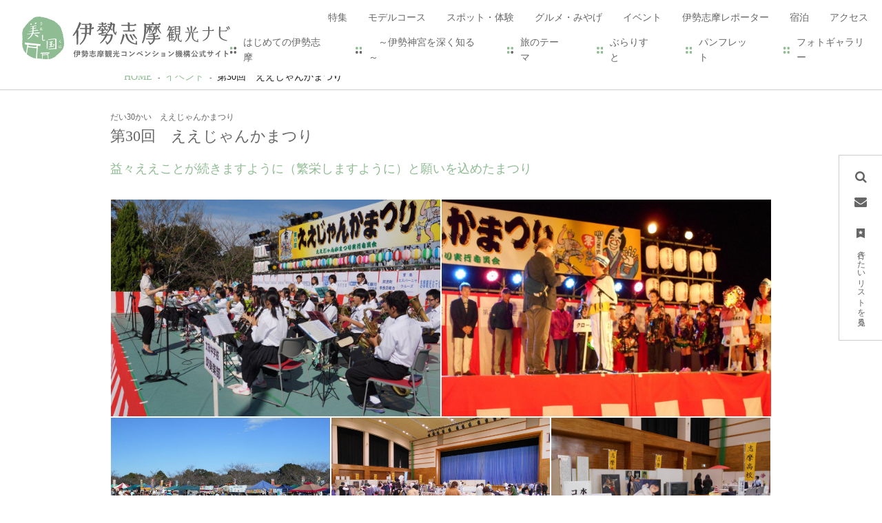

--- FILE ---
content_type: text/html; charset=UTF-8
request_url: https://www.iseshima-kanko.jp/event/2758
body_size: 24036
content:
<!DOCTYPE html>
<html lang="ja">
<head>
<link rel="dns-prefetch" href="//www.iseshima-kanko.jp">
<link rel="dns-prefetch" href="//www.googletagmanager.com">
<link rel="dns-prefetch" href="//www.w3.org">
<link rel="dns-prefetch" href="//google.com">
<link rel="dns-prefetch" href="//eejanka.com">
<link rel="dns-prefetch" href="//www.facebook.com">
<link rel="dns-prefetch" href="//www.instagram.com">
<link rel="dns-prefetch" href="//twitter.com">
<link rel="dns-prefetch" href="//lin.ee">
<link rel="dns-prefetch" href="//www.youtube.com">
<link rel="dns-prefetch" href="//travel.kagurasalon.com">
<link rel="dns-prefetch" href="//iseshima-taxi.jp">
<link rel="dns-prefetch" href="//ise-kanko.jp">
<link rel="dns-prefetch" href="//www.toba.gr.jp">
<link rel="dns-prefetch" href="//www.kanko-shima.com">
<link rel="dns-prefetch" href="//www.town.minamiise.lg.jp">
<link rel="dns-prefetch" href="//www.club-t.com">
    
    <meta charset="utf-8">
    <meta http-equiv="X-UA-Compatible" content="IE=edge">
    <meta name="viewport" content="width=device-width, initial-scale=1">
        <title>第30回　ええじゃんかまつり | イベント | 伊勢志摩観光ナビ - 伊勢志摩観光コンベンション機構公式サイト</title>
<meta name="description" content="2025年9月27日（土）に開催！
※雨天順延時は9月28日（日）に開催します。詳細は公式サイトをご覧ください。

豊年、大漁、安全の願いが込められ、益々の繫栄を祈願するお祭りです。
ダンスコンテストや、花火大会を実施。また、美味しい食べ物が揃う飲食エリアや楽しめる縁日エリアがあり、たくさんの方がお楽しみいただけます。">
<meta name="keywords" content="">
<link rel="icon" type="image/x-icon" href="https://www.iseshima-kanko.jp/images/front/favicon.ico?id=8e6069b8cea9308b02b4">
<link rel="shortcut icon" type="image/x-icon" href="https://www.iseshima-kanko.jp/images/front/favicon.ico?id=8e6069b8cea9308b02b4">
<link rel="apple-touch-icon" href="https://www.iseshima-kanko.jp/images/front/apple-touch-icon.png?id=e029cbc6585a70384f05">
<link rel="apple-touch-icon" sizes="57x57" href="https://www.iseshima-kanko.jp/images/front/apple-touch-icon-57x57.png?id=03f88a27e756bc1f1bb1">
<link rel="apple-touch-icon" sizes="60x60" href="https://www.iseshima-kanko.jp/images/front/apple-touch-icon-60x60.png?id=c3880f65b7985d704e07">
<link rel="apple-touch-icon" sizes="72x72" href="https://www.iseshima-kanko.jp/images/front/apple-touch-icon-72x72.png?id=530efc107804f53b0bd3">
<link rel="apple-touch-icon" sizes="76x76" href="https://www.iseshima-kanko.jp/images/front/apple-touch-icon-76x76.png?id=c8ce84affeaa17a1de8e">
<link rel="apple-touch-icon" sizes="114x114" href="https://www.iseshima-kanko.jp/images/front/apple-touch-icon-114x114.png?id=2fa02038a5eb459ea339">
<link rel="apple-touch-icon" sizes="120x120" href="https://www.iseshima-kanko.jp/images/front/apple-touch-icon-120x120.png?id=7a25b922c423b530df7f">
<link rel="apple-touch-icon" sizes="144x144" href="https://www.iseshima-kanko.jp/images/front/apple-touch-icon-144x144.png?id=969e2819e82dd61be7ca">
<link rel="apple-touch-icon" sizes="152x152" href="https://www.iseshima-kanko.jp/images/front/apple-touch-icon-152x152.png?id=35434ca6c64b241b448a">
<link rel="apple-touch-icon" sizes="180x180" href="https://www.iseshima-kanko.jp/images/front/apple-touch-icon-180x180.png?id=e029cbc6585a70384f05">
<link rel="canonical" href="https://www.iseshima-kanko.jp/event/2758">
<meta property="og:type" content="website">
<meta property="og:site_name" content="伊勢志摩観光ナビ">
<meta property="og:image" content="https://www.iseshima-kanko.jp/storage/tourism_attractions/2758/responsive_images/MlV4i2wimByHsUHKw7hGsaBc2gOAjM6rqFAIGqFJ__1200_800.jpeg">
<meta property="og:title" content="第30回　ええじゃんかまつり">
<meta property="og:description" content="2025年9月27日（土）に開催！
※雨天順延時は9月28日（日）に開催します。詳細は公式サイトをご覧ください。

豊年、大漁、安全の願いが込められ、益々の繫栄を祈願するお祭りです。
ダンスコンテストや、花火大会を実施。また、美味しい食べ物が揃う飲食エリアや楽しめる縁日エリアがあり、たくさんの方がお楽しみいただけます。">
<meta property="og:url" content="https://www.iseshima-kanko.jp/event/2758">
    <meta name="format-detection" content="telephone=no">

    
    <meta name="csrf-token" content="VPDS9bW72pkrQq0ZBqAb0rIiNCrX9uAIgIPLClcY">

    
        <link rel="stylesheet" href="//maxcdn.bootstrapcdn.com/font-awesome/4.7.0/css/font-awesome.min.css">
    <link rel="stylesheet" href="https://www.iseshima-kanko.jp/css/front.css?id=48823035f56e33a2cab4">
        
    <!-- Google Tag Manager -->
    <script>(function(w,d,s,l,i){w[l]=w[l]||[];w[l].push({'gtm.start':
    new Date().getTime(),event:'gtm.js'});var f=d.getElementsByTagName(s)[0],
    j=d.createElement(s),dl=l!='dataLayer'?'&l='+l:'';j.async=true;j.src=
    'https://www.googletagmanager.com/gtm.js?id='+i+dl;f.parentNode.insertBefore(j,f);
    })(window,document,'script','dataLayer','GTM-KHKKQR3');</script>
    <!-- End Google Tag Manager -->
    
</head>
<body class=" ja">
    
    <!-- Google Tag Manager (noscript) -->
    <noscript><iframe src="https://www.googletagmanager.com/ns.html?id=GTM-KHKKQR3" height="0" width="0" style="display:none;visibility:hidden"></iframe></noscript>
    <!-- End Google Tag Manager (noscript) -->
    
<div id="app" class="app ">
                <header class="l-header  is-lower fixed ">
    <div class="l-header__box">
        <div class="l-header__logo l-header__logo--spn">
            <a href="https://www.iseshima-kanko.jp">
                <img
                    class="l-header__logo-image"
                    src="https://www.iseshima-kanko.jp/images/front/common-site-logo.svg?id=4fcdd8b5006cfefc05f8"
                    alt="伊勢志摩観光ナビ"
                >
                <img
                    class="l-header__logo-image is-fixed"
                    src="https://www.iseshima-kanko.jp/images/front/common-site-logo-fixed.svg?id=3af227fc7b3da2c578c5"
                    alt="伊勢志摩観光ナビ"
                >
            </a>
        </div>
        <div class="l-header__logo l-header__logo--pc">
            <a href="https://www.iseshima-kanko.jp">
                <img
                    class="l-header__logo-image"
                    src="https://www.iseshima-kanko.jp/images/front/common-site-logo.svg?id=4fcdd8b5006cfefc05f8"
                    alt="伊勢志摩観光ナビ"
                >
            </a>
        </div>

        <div class="l-header__logo--fixed">
            <a href="https://www.iseshima-kanko.jp">
                <img
                    class="l-header__logo-image"
                    src="https://www.iseshima-kanko.jp/images/front/common-site-logo-fixed.svg?id=3af227fc7b3da2c578c5"
                    alt="伊勢志摩観光ナビ"
                >
            </a>
        </div>
        <div class="l-header--sub">
            <div>
                <ul class="l-header--sub__list">
                                            <li class="l-header--sub__item dropdown">
                            <a
                                class="dropdown-toggle l-header--sub__anchor u-font-size12"
                                href="#"
                                role="button"
                                id="dropdownBusinessMenuLink"
                                data-toggle="dropdown"
                                aria-haspopup="true"
                                aria-expanded="false"
                            >
                                MICE・教育旅行・FC                                <span class="fa fa-play fa-rotate-90 ml15 u-font-size10"></span>
                            </a>
                            <div
                                class="dropdown-menu"
                                aria-labelledby="dropdownBusinessMenuLink"
                            >
                                <a
                                    class="dropdown-item u-font-size14"
                                    href="https://www.iseshima-kanko.jp/convention"
                                >MICE（会議・大会）</a>
                                <a
                                    class="dropdown-item u-font-size14"
                                    href="https://www.iseshima-kanko.jp/gakuyu"
                                >教育旅行</a>
                                <a
                                    class="dropdown-item u-font-size14"
                                    href="https://www.iseshima-kanko.jp/fc"
                                >FC（フィルムコミッション）</a>
                            </div><!-- /.dropdown-menu -->
                        </li>
                                        <li class="l-header--sub__item dropdown">
                        <a
                            class="dropdown-toggle l-header--sub__anchor u-font-size12"
                            href="#"
                            role="button"
                            id="dropdownMenuLink"
                            data-toggle="dropdown"
                            aria-haspopup="true"
                            aria-expanded="false"
                        >
                            Languages                            <span class="fa fa-play fa-rotate-90 ml15 u-font-size10"></span>
                        </a>
                        <div
                            class="dropdown-menu"
                            aria-labelledby="dropdownMenuLink"
                        >
                            
            <a class="dropdown-item u-font-size14" href="https://www.iseshima-kanko.jp" target="_blank">日本語</a>
            <a class="dropdown-item u-font-size14" href="https://www.iseshima-kanko.jp/en" target="_blank">English</a>
            <a class="dropdown-item u-font-size14" href="https://www.iseshima-kanko.jp/zh-TW" target="_blank">中文繁體</a>
            <a class="dropdown-item u-font-size14" href="https://www.iseshima-kanko.jp/ko" target="_blank">한국어</a>
            <a class="dropdown-item u-font-size14" href="https://www.iseshima-kanko.jp/fr" target="_blank">Français</a>
                                </div><!-- /.dropdown-menu -->
                    </li>
                </ul>
                <nav class="l-global-navi">
                    <ul class="l-global-navi__list">
                                                    <li class="l-global-navi__item">
                                <a
                                    class="l-global-navi__anchor u-font-size14"
                                    href="https://www.iseshima-kanko.jp/feature"
                                >
                                    <span>特集</span>
                                </a>
                            </li>
                                                    <li class="l-global-navi__item">
                                <a
                                    class="l-global-navi__anchor u-font-size14"
                                    href="https://www.iseshima-kanko.jp/course"
                                >
                                    <span>モデルコース</span>
                                </a>
                            </li>
                                                    <li class="l-global-navi__item">
                                <a
                                    class="l-global-navi__anchor u-font-size14"
                                    href="https://www.iseshima-kanko.jp/spot"
                                >
                                    <span>スポット・体験</span>
                                </a>
                            </li>
                                                    <li class="l-global-navi__item">
                                <a
                                    class="l-global-navi__anchor u-font-size14"
                                    href="https://www.iseshima-kanko.jp/gourmet"
                                >
                                    <span>グルメ・みやげ</span>
                                </a>
                            </li>
                                                    <li class="l-global-navi__item">
                                <a
                                    class="l-global-navi__anchor u-font-size14"
                                    href="https://www.iseshima-kanko.jp/event"
                                >
                                    <span>イベント</span>
                                </a>
                            </li>
                                                    <li class="l-global-navi__item">
                                <a
                                    class="l-global-navi__anchor u-font-size14"
                                    href="https://www.iseshima-kanko.jp/reporter"
                                >
                                    <span>伊勢志摩レポーター</span>
                                </a>
                            </li>
                                                    <li class="l-global-navi__item">
                                <a
                                    class="l-global-navi__anchor u-font-size14"
                                    href="https://www.iseshima-kanko.jp/stay"
                                >
                                    <span>宿泊</span>
                                </a>
                            </li>
                                                    <li class="l-global-navi__item">
                                <a
                                    class="l-global-navi__anchor u-font-size14"
                                    href="https://www.iseshima-kanko.jp/access"
                                >
                                    <span>アクセス</span>
                                </a>
                            </li>
                                            </ul>
                </nav>

                                    <div class="l-header--dynamic">
                        <nav class="l-header--dynamic__navi">
                            <ul class="l-header--dynamic__list">
                                                                    <li class="l-header--dynamic__item">
                                        <a
                                            class="l-header--dynamic__anchor u-font-size14"
                                            href="/feature/about_10min"
                                                                                        ga-event-category-slug="front-ja-navigation"
                                            ga-event-slug="front-ja-navigation--16419595608211"
                                        >
                                            はじめての伊勢志摩
                                        </a>
                                    </li>
                                                                    <li class="l-header--dynamic__item">
                                        <a
                                            class="l-header--dynamic__anchor u-font-size14"
                                            href="/feature/jingu"
                                                                                        ga-event-category-slug="front-ja-navigation"
                                            ga-event-slug="front-ja-navigation--16498250027523"
                                        >
                                            　～伊勢神宮を深く知る～
                                        </a>
                                    </li>
                                                                    <li class="l-header--dynamic__item">
                                        <a
                                            class="l-header--dynamic__anchor u-font-size14"
                                            href="/theme"
                                                                                        ga-event-category-slug="front-ja-navigation"
                                            ga-event-slug="front-ja-navigation--16430100566881"
                                        >
                                            旅のテーマ
                                        </a>
                                    </li>
                                                                    <li class="l-header--dynamic__item">
                                        <a
                                            class="l-header--dynamic__anchor u-font-size14"
                                            href="https://www.iseshima-kanko.jp/burarist/"
                                                                                        target="_blank" rel="noopener external"
                                                                                        ga-event-category-slug="front-ja-navigation"
                                            ga-event-slug="front-ja-navigation--16982101197367"
                                        >
                                            ぶらりすと
                                        </a>
                                    </li>
                                                                    <li class="l-header--dynamic__item">
                                        <a
                                            class="l-header--dynamic__anchor u-font-size14"
                                            href="https://www.iseshima-kanko.jp/pamphlet"
                                                                                        target="_blank" rel="noopener external"
                                                                                        ga-event-category-slug="front-ja-navigation"
                                            ga-event-slug="front-ja-navigation--16454890424551"
                                        >
                                            パンフレット
                                        </a>
                                    </li>
                                                                    <li class="l-header--dynamic__item">
                                        <a
                                            class="l-header--dynamic__anchor u-font-size14"
                                            href="https://www.iseshima-kanko.jp/photo"
                                                                                        ga-event-category-slug="front-ja-navigation"
                                            ga-event-slug="front-ja-navigation--17497908915034"
                                        >
                                            フォトギャラリー
                                        </a>
                                    </li>
                                                            </ul>
                        </nav>
                    </div>
                            </div>
        </div>
        <div class="l-header--spn">
            <ul class="o-floating-menu__list">
                <li class="o-floating-menu__item">
                    <!-- hamburger menu -->
                    <a class="o-drawer-nav__toggle" id="menu-trigger--open">
                        <div class="o-drawer-nav__toggle--spinner diagonal part-1"></div>
                        <div class="o-drawer-nav__toggle--spinner horizontal"></div>
                        <div class="o-drawer-nav__toggle--spinner diagonal part-2"></div>
                    </a>
                </li>
            </ul>
        </div>
    </div>
</header>



<div class="o-floating-menu">
    <ul class="o-floating-menu__list">
        <li class="o-floating-menu__item">
            <a
                class="o-floating-menu__anchor is-search"
                id="menu-trigger--search"
            >
                <span class="fa fa-search"></span>
            </a>
        </li>
                    <li class="o-floating-menu__item">
                <a
                    class="o-floating-menu__anchor is-contact"
                    href="https://www.iseshima-kanko.jp/form/contact/1"
                >
                    <span class="fa fa-envelope"></span>
                </a>
            </li>
                <li class="o-floating-menu__item">
            <a
                class="o-floating-menu__anchor is-favorite"
                href="https://www.iseshima-kanko.jp/favorite"
            >
                <svg class="" xmlns="http://www.w3.org/2000/svg" viewBox="0 0 11.7 14"><path d="M0 0v14l5.8-2.3 5.8 2.3V0H0zm8.7 5.1L7.3 6.3c-.1 0-.1.1-.1.2l.4 1.7c0 .1 0 .1-.1.2h-.2l-1.5-1h-.2l-1.5 1h-.2c.1-.1.1-.1.1-.2l.4-1.7c0-.1 0-.1-.1-.2L3 5.1c-.1 0-.1-.1-.1-.1.1-.1.1-.2.2-.2l1.8-.1c.1 0 .1 0 .2-.1L5.7 3c0-.1.1-.1.2-.1s.1 0 .1.1l.7 1.7c0 .1.1.1.2.1l1.8.1c.1 0 .1.1.2.1-.1 0-.1.1-.2.1z" fill="#fff"/></svg>                <span class="u-writing-vertical u-font-size12">行きたいリストを見る</span>
            </a>
        </li>
    </ul>
</div>

<div class="o-drawer-nav__box" id="overlay">
    <a class="o-drawer-nav__toggle" id="menu-trigger--close">
        <div class="o-drawer-nav__toggle--spinner diagonal part-1"></div>
        <div class="o-drawer-nav__toggle--spinner horizontal"></div>
        <div class="o-drawer-nav__toggle--spinner diagonal part-2"></div>
    </a>
    <div class="o-drawer-nav__box--inner">
        <div class="o-drawer-nav__box--logo">
            <div class="l-header__logo">
                <a href="https://www.iseshima-kanko.jp">
                    <img
                        class="l-header__logo-image"
                        src="https://www.iseshima-kanko.jp/images/front/common-site-logo-fixed.svg?id=3af227fc7b3da2c578c5"
                        alt="伊勢志摩観光ナビ"
                    >
                </a>
            </div>
        </div>
        <div class="o-drawer-nav__box--info">
            <div class="o-drawer-nav__box--info-inner">
                <div id="search-box" class="hamburger-menu__box-site-search">
                    <form
    id="form_cse_69827182416ad"
    action="https://google.com/cse"
>
            <input type="hidden" name="cx" value="1df82cf9b5decf0e1"/>
        <input type="hidden" name="ie" value="UTF-8"/>
        <input
        type="text"
        name="q"
        value=""
        placeholder="サイト内検索"
        class="hamburger-menu__box-site-search-input"
    >
</form>
<a
    class="hamburger-menu__box-site-search-button"
    href="javascript:form_cse_69827182416ad.submit()"
>
    <span class="fa fa-search"></span>
</a>
                </div>

                <div id="navigaton-box">
                    <ul class="o-drawer-nav__list">
                                                    <li class="o-drawer-nav__item">
                                <a
                                    class="o-drawer-nav__anchor u-font-size16"
                                    href="https://www.iseshima-kanko.jp/feature"
                                >特集</a>
                            </li>
                                                    <li class="o-drawer-nav__item">
                                <a
                                    class="o-drawer-nav__anchor u-font-size16"
                                    href="https://www.iseshima-kanko.jp/course"
                                >モデルコース</a>
                            </li>
                                                    <li class="o-drawer-nav__item">
                                <a
                                    class="o-drawer-nav__anchor u-font-size16"
                                    href="https://www.iseshima-kanko.jp/spot"
                                >スポット・体験</a>
                            </li>
                                                    <li class="o-drawer-nav__item">
                                <a
                                    class="o-drawer-nav__anchor u-font-size16"
                                    href="https://www.iseshima-kanko.jp/gourmet"
                                >グルメ・みやげ</a>
                            </li>
                                                    <li class="o-drawer-nav__item">
                                <a
                                    class="o-drawer-nav__anchor u-font-size16"
                                    href="https://www.iseshima-kanko.jp/event"
                                >イベント</a>
                            </li>
                                                    <li class="o-drawer-nav__item">
                                <a
                                    class="o-drawer-nav__anchor u-font-size16"
                                    href="https://www.iseshima-kanko.jp/reporter"
                                >伊勢志摩レポーター</a>
                            </li>
                                                    <li class="o-drawer-nav__item">
                                <a
                                    class="o-drawer-nav__anchor u-font-size16"
                                    href="https://www.iseshima-kanko.jp/stay"
                                >宿泊</a>
                            </li>
                                                    <li class="o-drawer-nav__item">
                                <a
                                    class="o-drawer-nav__anchor u-font-size16"
                                    href="https://www.iseshima-kanko.jp/access"
                                >アクセス</a>
                            </li>
                                                <li class="o-drawer-nav__item">
                            <a
                                class="o-drawer-nav__anchor u-font-size16"
                                href="https://www.iseshima-kanko.jp/favorite"
                            >行きたいリスト</a>
                        </li>
                    </ul>
                </div>

                <div id="dynamic-navigation-box" class="u-bg-accent-color is-mobile-full">
                                            <section>
                            <ul class="o-drawer-nav__list">
                                                                    <li class="o-drawer-nav__item">
                                        <a
                                            class="o-drawer-nav__anchor u-font-size16"
                                            href="/feature/about_10min"
                                                                                        ga-event-category-slug="front-ja-navigation"
                                            ga-event-slug="front-ja-navigation--16419595608211"
                                        >
                                            はじめての伊勢志摩
                                        </a>
                                    </li>
                                                                    <li class="o-drawer-nav__item">
                                        <a
                                            class="o-drawer-nav__anchor u-font-size16"
                                            href="/feature/jingu"
                                                                                        ga-event-category-slug="front-ja-navigation"
                                            ga-event-slug="front-ja-navigation--16498250027523"
                                        >
                                            　～伊勢神宮を深く知る～
                                        </a>
                                    </li>
                                                                    <li class="o-drawer-nav__item">
                                        <a
                                            class="o-drawer-nav__anchor u-font-size16"
                                            href="/theme"
                                                                                        ga-event-category-slug="front-ja-navigation"
                                            ga-event-slug="front-ja-navigation--16430100566881"
                                        >
                                            旅のテーマ
                                        </a>
                                    </li>
                                                                    <li class="o-drawer-nav__item">
                                        <a
                                            class="o-drawer-nav__anchor u-font-size16"
                                            href="https://www.iseshima-kanko.jp/burarist/"
                                                                                        target="_blank" rel="noopener external"
                                                                                        ga-event-category-slug="front-ja-navigation"
                                            ga-event-slug="front-ja-navigation--16982101197367"
                                        >
                                            ぶらりすと
                                        </a>
                                    </li>
                                                                    <li class="o-drawer-nav__item">
                                        <a
                                            class="o-drawer-nav__anchor u-font-size16"
                                            href="https://www.iseshima-kanko.jp/pamphlet"
                                                                                        target="_blank" rel="noopener external"
                                                                                        ga-event-category-slug="front-ja-navigation"
                                            ga-event-slug="front-ja-navigation--16454890424551"
                                        >
                                            パンフレット
                                        </a>
                                    </li>
                                                                    <li class="o-drawer-nav__item">
                                        <a
                                            class="o-drawer-nav__anchor u-font-size16"
                                            href="https://www.iseshima-kanko.jp/photo"
                                                                                        ga-event-category-slug="front-ja-navigation"
                                            ga-event-slug="front-ja-navigation--17497908915034"
                                        >
                                            フォトギャラリー
                                        </a>
                                    </li>
                                                            </ul>
                        </section>
                                    </div>

                <ul class="o-drawer-nav__list">
                                            <li class="o-drawer-nav__item">
                            <a
                                class="o-drawer-nav__anchor u-font-size16"
                                href="https://www.iseshima-kanko.jp/organization/site"
                            >運営者について</a>
                        </li>
                                            <li class="o-drawer-nav__item">
                            <a
                                class="o-drawer-nav__anchor u-font-size16"
                                href="https://www.iseshima-kanko.jp/organization/terms"
                            >このサイトについて</a>
                        </li>
                                            <li class="o-drawer-nav__item">
                            <a
                                class="o-drawer-nav__anchor u-font-size16"
                                href="https://www.iseshima-kanko.jp/member"
                            >会員一覧</a>
                        </li>
                                            <li class="o-drawer-nav__item">
                            <a
                                class="o-drawer-nav__anchor u-font-size16"
                                href="https://www.iseshima-kanko.jp/pamphlet"
                            >パンフレット</a>
                        </li>
                                            <li class="o-drawer-nav__item">
                            <a
                                class="o-drawer-nav__anchor u-font-size16"
                                href="https://www.iseshima-kanko.jp/organization/qa"
                            >よくある質問</a>
                        </li>
                                            <li class="o-drawer-nav__item">
                            <a
                                class="o-drawer-nav__anchor u-font-size16"
                                href="https://www.iseshima-kanko.jp/form/contact/1"
                            >お問い合わせ</a>
                        </li>
                                    </ul>

                                    <section class="o-drawer-nav--accordion">
                        <a
                            class="o-drawer-nav--accordion__button u-font-size16"
                            data-toggle="collapse"
                            href="#accordion-business"
                            role="button"
                            aria-expanded="false"
                            aria-controls="accordion-business"
                        >
                            法人のみなさまへ                            <img src="https://www.iseshima-kanko.jp/images/front/icon/icon-btn-arrow.svg" alt="法人のみなさまへ">
                        </a>
                        <div class="collapse" id="accordion-business">
                            <ul class="o-drawer-nav__list pt20">
                                <li class="o-drawer-nav__item">
                                    <a
                                        class="o-drawer-nav__anchor u-font-size16"
                                        href="https://www.iseshima-kanko.jp/convention"
                                    >
                                        MICE（会議・大会）                                    </a>
                                </li>
                                <li class="o-drawer-nav__item">
                                    <a
                                        class="o-drawer-nav__anchor u-font-size16"
                                        href="https://www.iseshima-kanko.jp/gakuyu"
                                    >
                                        教育旅行                                    </a>
                                </li>
                                <li class="o-drawer-nav__item">
                                    <a
                                        class="o-drawer-nav__anchor u-font-size16"
                                        href="https://www.iseshima-kanko.jp/fc"
                                    >
                                        FC（フィルムコミッション）                                    </a>
                                </li>
                                <li class="o-drawer-nav__item">
                                    <a
                                        class="o-drawer-nav__anchor u-font-size16"
                                        href="https://www.iseshima-kanko.jp/photo"
                                    >
                                        フォトギャラリー                                    </a>
                                </li>
                            </ul>
                        </div>
                    </section>
                
                <section class="o-drawer-nav--accordion mt10">
                    <a
                        class="o-drawer-nav--accordion__button u-font-size16"
                        data-toggle="collapse"
                        href="#accordion-language"
                        role="button"
                        aria-expanded="false"
                        aria-controls="accordion-language"
                    >
                        Languages                        <img src="https://www.iseshima-kanko.jp/images/front/icon/icon-btn-arrow.svg" alt="Language">
                    </a>
                    <div class="collapse" id="accordion-language">
                        <ul class="o-drawer-nav__list pt20">
                            
            <li class="o-drawer-nav__item"><a class="o-drawer-nav__anchor u-font-size16" href="https://www.iseshima-kanko.jp" target="_blank"><span class="fa fa-play"></span>日本語</a></li>
            <li class="o-drawer-nav__item"><a class="o-drawer-nav__anchor u-font-size16" href="https://www.iseshima-kanko.jp/en" target="_blank"><span class="fa fa-play"></span>English</a></li>
            <li class="o-drawer-nav__item"><a class="o-drawer-nav__anchor u-font-size16" href="https://www.iseshima-kanko.jp/zh-TW" target="_blank"><span class="fa fa-play"></span>中文繁體</a></li>
            <li class="o-drawer-nav__item"><a class="o-drawer-nav__anchor u-font-size16" href="https://www.iseshima-kanko.jp/ko" target="_blank"><span class="fa fa-play"></span>한국어</a></li>
            <li class="o-drawer-nav__item"><a class="o-drawer-nav__anchor u-font-size16" href="https://www.iseshima-kanko.jp/fr" target="_blank"><span class="fa fa-play"></span>Français</a></li>
                                </ul>
                    </div>
                </section>
            </div>
        </div>
        <div class="o-drawer-nav__box--blank"></div>
    </div>
</div>


<div class="o-drawer-search__box" id="overlay-search">
    <a class="o-drawer-search__toggle" id="menu-trigger--close2">
        <div class="o-drawer-search__toggle--spinner diagonal part-1"></div>
        <div class="o-drawer-search__toggle--spinner horizontal"></div>
        <div class="o-drawer-search__toggle--spinner diagonal part-2"></div>
    </a>

    <div class="o-drawer-search__box--inner">
        <div id="search-box" class="hamburger-menu__box-site-search">
            <form
    id="form_cse_698271824188f"
    action="https://google.com/cse"
>
            <input type="hidden" name="cx" value="1df82cf9b5decf0e1"/>
        <input type="hidden" name="ie" value="UTF-8"/>
        <input
        type="text"
        name="q"
        value=""
        placeholder="サイト内検索"
        class="hamburger-menu__box-site-search-input"
    >
</form>
<a
    class="hamburger-menu__box-site-search-button"
    href="javascript:form_cse_698271824188f.submit()"
>
    <span class="fa fa-search"></span>
</a>
        </div>
    </div>
</div>
         <section class="o-breadcrumb">
        <ul class="o-breadcrumb__list l-contents">
                            <li class="o-breadcrumb__item">
                    <a
                        class="o-breadcrumb__anchor u-font-size14"
                        href="https://www.iseshima-kanko.jp"
                    >HOME</a>
                </li>
                            <li class="o-breadcrumb__item">
                    <a
                        class="o-breadcrumb__anchor u-font-size14"
                        href="https://www.iseshima-kanko.jp/event"
                    >イベント</a>
                </li>
                            <li class="o-breadcrumb__item">
                    <a
                        class="o-breadcrumb__anchor u-font-size14"
                        href="https://www.iseshima-kanko.jp/event/2758"
                    >第30回　ええじゃんかまつり</a>
                </li>
                    </ul>
    </section>

         
    <main class="is-spot-detail">
        <section class="o-heading">
            <div class="o-heading-low-type4__box py20 py30-lg px15 px30-lg">
                <h1 class="o-heading-low-type4 l-contents u-font-size22">
                                            <span class="u-font-size12">だい30かい　ええじゃんかまつり</span>
                                        第30回　ええじゃんかまつり
                </h1>
                <h2 class="o-heading-low-type5 l-contents u-font-size18">益々ええことが続きますように（繁栄しますように）と願いを込めたまつり</h2>
            </div>
        </section>

        
                                <ul class="o-detail__main-visual-list o-detail__main-visual-list--5bc l-contents">
                                    <li class="o-detail__main-visual-item">
                        <a
                            class="o-detail__main-visual-anchor js-light-gallery-images"
                            data-index="0"
                        >
                            <img
                                srcset="https://www.iseshima-kanko.jp/storage/tourism_attractions/2758/responsive_images/MlV4i2wimByHsUHKw7hGsaBc2gOAjM6rqFAIGqFJ__1200_800.jpeg 1200w,https://www.iseshima-kanko.jp/storage/tourism_attractions/2758/responsive_images/MlV4i2wimByHsUHKw7hGsaBc2gOAjM6rqFAIGqFJ__702_468.jpeg 702w,https://www.iseshima-kanko.jp/storage/tourism_attractions/2758/responsive_images/MlV4i2wimByHsUHKw7hGsaBc2gOAjM6rqFAIGqFJ__588_392.jpeg 588w"
                                src="https://www.iseshima-kanko.jp/storage/tourism_attractions/2758/responsive_images/MlV4i2wimByHsUHKw7hGsaBc2gOAjM6rqFAIGqFJ__1200_800.jpeg"
                                alt="第30回　ええじゃんかまつり-0"
                            >
                        </a>
                    </li>
                                    <li class="o-detail__main-visual-item">
                        <a
                            class="o-detail__main-visual-anchor js-light-gallery-images"
                            data-index="1"
                        >
                            <img
                                srcset="https://www.iseshima-kanko.jp/storage/tourism_attractions/2758/responsive_images/APs5oNovvsBHQ27S1c9PZZteahOO8Xudwv64YY5J__1200_900.jpeg 1200w,https://www.iseshima-kanko.jp/storage/tourism_attractions/2758/responsive_images/APs5oNovvsBHQ27S1c9PZZteahOO8Xudwv64YY5J__702_527.jpeg 702w,https://www.iseshima-kanko.jp/storage/tourism_attractions/2758/responsive_images/APs5oNovvsBHQ27S1c9PZZteahOO8Xudwv64YY5J__587_440.jpeg 587w"
                                src="https://www.iseshima-kanko.jp/storage/tourism_attractions/2758/responsive_images/APs5oNovvsBHQ27S1c9PZZteahOO8Xudwv64YY5J__1200_900.jpeg"
                                alt="第30回　ええじゃんかまつり-1"
                            >
                        </a>
                    </li>
                                    <li class="o-detail__main-visual-item">
                        <a
                            class="o-detail__main-visual-anchor js-light-gallery-images"
                            data-index="2"
                        >
                            <img
                                srcset="https://www.iseshima-kanko.jp/storage/tourism_attractions/2758/responsive_images/CD5lURStXHQAxuvYO381pyqv67jKwsPjHiujfJS3__1200_900.jpeg 1200w,https://www.iseshima-kanko.jp/storage/tourism_attractions/2758/responsive_images/CD5lURStXHQAxuvYO381pyqv67jKwsPjHiujfJS3__702_527.jpeg 702w,https://www.iseshima-kanko.jp/storage/tourism_attractions/2758/responsive_images/CD5lURStXHQAxuvYO381pyqv67jKwsPjHiujfJS3__588_441.jpeg 588w"
                                src="https://www.iseshima-kanko.jp/storage/tourism_attractions/2758/responsive_images/CD5lURStXHQAxuvYO381pyqv67jKwsPjHiujfJS3__1200_900.jpeg"
                                alt="第30回　ええじゃんかまつり-2"
                            >
                        </a>
                    </li>
                                    <li class="o-detail__main-visual-item">
                        <a
                            class="o-detail__main-visual-anchor js-light-gallery-images"
                            data-index="3"
                        >
                            <img
                                srcset="https://www.iseshima-kanko.jp/storage/tourism_attractions/2758/responsive_images/JjhQ88jTD6D1UCG9Paqx8K0f3BAdVe9RjCDsrOVg__1200_900.jpeg 1200w,https://www.iseshima-kanko.jp/storage/tourism_attractions/2758/responsive_images/JjhQ88jTD6D1UCG9Paqx8K0f3BAdVe9RjCDsrOVg__702_527.jpeg 702w,https://www.iseshima-kanko.jp/storage/tourism_attractions/2758/responsive_images/JjhQ88jTD6D1UCG9Paqx8K0f3BAdVe9RjCDsrOVg__588_441.jpeg 588w"
                                src="https://www.iseshima-kanko.jp/storage/tourism_attractions/2758/responsive_images/JjhQ88jTD6D1UCG9Paqx8K0f3BAdVe9RjCDsrOVg__1200_900.jpeg"
                                alt="第30回　ええじゃんかまつり-3"
                            >
                        </a>
                    </li>
                                    <li class="o-detail__main-visual-item">
                        <a
                            class="o-detail__main-visual-anchor js-light-gallery-images"
                            data-index="4"
                        >
                            <img
                                srcset="https://www.iseshima-kanko.jp/storage/tourism_attractions/2758/responsive_images/MDO7dotGiSi8fJ8PcQwnkW5M2VWe6tVdSlaRxV0b__1200_900.jpeg 1200w,https://www.iseshima-kanko.jp/storage/tourism_attractions/2758/responsive_images/MDO7dotGiSi8fJ8PcQwnkW5M2VWe6tVdSlaRxV0b__702_527.jpeg 702w,https://www.iseshima-kanko.jp/storage/tourism_attractions/2758/responsive_images/MDO7dotGiSi8fJ8PcQwnkW5M2VWe6tVdSlaRxV0b__587_440.jpeg 587w"
                                src="https://www.iseshima-kanko.jp/storage/tourism_attractions/2758/responsive_images/MDO7dotGiSi8fJ8PcQwnkW5M2VWe6tVdSlaRxV0b__1200_900.jpeg"
                                alt="第30回　ええじゃんかまつり-4"
                            >
                        </a>
                    </li>
                            </ul>
        
        <ul class="o-detail-contents__btn-list--sub u-display-none">
                            <li class="o-detail-contents__btn-item--sub">
                    <a
                        class="o-button o-button-detail--photo-tour pl45"
                        id="js-light-gallery"
                        href="javascript:void(0);"
                        data-gallery-images='[{"src":"https:\/\/www.iseshima-kanko.jp\/storage\/tourism_attractions\/2758\/responsive_images\/MlV4i2wimByHsUHKw7hGsaBc2gOAjM6rqFAIGqFJ__1200_800.jpeg","thumb":"https:\/\/www.iseshima-kanko.jp\/storage\/tourism_attractions\/2758\/responsive_images\/MlV4i2wimByHsUHKw7hGsaBc2gOAjM6rqFAIGqFJ__588_392.jpeg","subHtml":"\u904e\u53bb\u306e\u307e\u3064\u308a\u306e\u69d8\u5b50\uff08\u30b9\u30c6\u30fc\u30b8\u30a8\u30ea\u30a2\uff091"},{"src":"https:\/\/www.iseshima-kanko.jp\/storage\/tourism_attractions\/2758\/responsive_images\/APs5oNovvsBHQ27S1c9PZZteahOO8Xudwv64YY5J__1200_900.jpeg","thumb":"https:\/\/www.iseshima-kanko.jp\/storage\/tourism_attractions\/2758\/responsive_images\/APs5oNovvsBHQ27S1c9PZZteahOO8Xudwv64YY5J__587_440.jpeg","subHtml":"\u904e\u53bb\u306e\u307e\u3064\u308a\u306e\u69d8\u5b50\uff08\u30b9\u30c6\u30fc\u30b8\u30a8\u30ea\u30a2\uff092"},{"src":"https:\/\/www.iseshima-kanko.jp\/storage\/tourism_attractions\/2758\/responsive_images\/CD5lURStXHQAxuvYO381pyqv67jKwsPjHiujfJS3__1200_900.jpeg","thumb":"https:\/\/www.iseshima-kanko.jp\/storage\/tourism_attractions\/2758\/responsive_images\/CD5lURStXHQAxuvYO381pyqv67jKwsPjHiujfJS3__588_441.jpeg","subHtml":"\u904e\u53bb\u306e\u307e\u3064\u308a\u306e\u69d8\u5b50\uff08\u829d\u751f\u30a8\u30ea\u30a2\uff09"},{"src":"https:\/\/www.iseshima-kanko.jp\/storage\/tourism_attractions\/2758\/responsive_images\/JjhQ88jTD6D1UCG9Paqx8K0f3BAdVe9RjCDsrOVg__1200_900.jpeg","thumb":"https:\/\/www.iseshima-kanko.jp\/storage\/tourism_attractions\/2758\/responsive_images\/JjhQ88jTD6D1UCG9Paqx8K0f3BAdVe9RjCDsrOVg__588_441.jpeg","subHtml":"\u904e\u53bb\u306e\u307e\u3064\u308a\u306e\u69d8\u5b50\uff08\u30aa\u30fc\u30b7\u30e3\u30f3\u30a8\u30ea\u30a2\uff091"},{"src":"https:\/\/www.iseshima-kanko.jp\/storage\/tourism_attractions\/2758\/responsive_images\/MDO7dotGiSi8fJ8PcQwnkW5M2VWe6tVdSlaRxV0b__1200_900.jpeg","thumb":"https:\/\/www.iseshima-kanko.jp\/storage\/tourism_attractions\/2758\/responsive_images\/MDO7dotGiSi8fJ8PcQwnkW5M2VWe6tVdSlaRxV0b__587_440.jpeg","subHtml":"\u904e\u53bb\u306e\u307e\u3064\u308a\u306e\u69d8\u5b50\uff08\u30aa\u30fc\u30b7\u30e3\u30f3\u30a8\u30ea\u30a2\uff092"}]'
                    >スライドショーを見る</a>
                </li>
                    </ul>

        <div class="px20 px0-lg mt40 mt80-lg">
            <h2 class="o-detail-contents__description o-free-html l-contents--w940 u-font-size18">2025年9月27日（土）に開催！<br />
※雨天順延時は9月28日（日）に開催します。詳細は公式サイトをご覧ください。<br />
<br />
豊年、大漁、安全の願いが込められ、益々の繫栄を祈願するお祭りです。<br />
ダンスコンテストや、花火大会を実施。また、美味しい食べ物が揃う飲食エリアや楽しめる縁日エリアがあり、たくさんの方がお楽しみいただけます。</h2>

            
                        <ul class="o-detail-contents__btn-list--sub mb40">
                <li class="o-detail-contents__btn-item--sub">
                    <favorite-button-component
                        :tourism-attraction-id="2758"
                        check-url="https://www.iseshima-kanko.jp/favorite/check/2758"
                        store-url="https://www.iseshima-kanko.jp/favorite"
                        destroy-url="https://www.iseshima-kanko.jp/favorite/2758"
                    >
                        <template #registered_text>
                            <img src="https://www.iseshima-kanko.jp/images/front/icon/icon-favorite-added.svg" alt="お気に入りに保存済み">
                            <div class="o-button--want-to-go-caption">お気に入りに保存済み</div>
                        </template>
                        <template #registered_mouse_over_text>
                            <img src="https://www.iseshima-kanko.jp/images/front/icon/icon-favorite-added.svg" alt="お気に入りを解除する">
                            <div class="o-button--want-to-go-caption">お気に入りを解除する</div>
                        </template>
                        <template #unregistered_text>
                            <img src="https://www.iseshima-kanko.jp/images/front/icon/icon-favorite.svg" alt="お気に入りに保存">
                            <div class="o-button--want-to-go-caption">お気に入りに保存</div>
                        </template>
                    </favorite-button-component>
                </li>
            </ul>
            
            
            <section class="o-detail-contents__tag-box l-contents">
                                    <dl class="o-detail-contents__list mb15">
                        <dd class="d-flex align-items-center justify-content-start flex-wrap">
                                                            <a
                                    class="o-button o-button--category-tag u-font-size14"
                                    href="https://www.iseshima-kanko.jp/event?rta%5B0%5D=1"
                                >伊勢志摩地域</a>
                                                                                                                                        <a
                                    class="o-button o-button--category-tag u-font-size14"
                                    href="https://www.iseshima-kanko.jp/event?rtc%5B0%5D=37"
                                >祭り</a>
                                                            <a
                                    class="o-button o-button--category-tag u-font-size14"
                                    href="https://www.iseshima-kanko.jp/event?rtc%5B0%5D=46"
                                >物産</a>
                                                                                                                </section>

            
            
            
            
            
            
            
                        <div class="u-bg-accent-color is-mobile-full py25 py50-sm px20 px0-lg">
                <div class="o-detail-contents--basic-info l-contents">
                    <h2 class="o-heading--detail u-heading-icon2 u-font-size20">基本情報</h2>
                    <table class="o-detail-contents__table">
                                                    <tr>
                                <th class="u-font-size16">開催日</th>
                                <td class="u-font-size16">2025年9月27日（土）
※雨天時は28日（日）に順延となります。</td>
                            </tr>
                                                    <tr>
                                <th class="u-font-size16">開催時間</th>
                                <td class="u-font-size16">11:00～20:00</td>
                            </tr>
                                                    <tr>
                                <th class="u-font-size16">開催場所</th>
                                <td class="u-font-size16">阿児アリーナ特設会場</td>
                            </tr>
                                                    <tr>
                                <th class="u-font-size16">住所</th>
                                <td class="u-font-size16">〒517-0502　三重県志摩市阿児町神明1074-14</td>
                            </tr>
                                                    <tr>
                                <th class="u-font-size16">公共交通機関でのアクセス</th>
                                <td class="u-font-size16">近鉄鵜方駅より三重交通バス「志島循環線」阿児アリーナバス停下車徒歩すぐ</td>
                            </tr>
                                                    <tr>
                                <th class="u-font-size16">車でのアクセス</th>
                                <td class="u-font-size16">鳥羽南・白木ICより約45分</td>
                            </tr>
                                                    <tr>
                                <th class="u-font-size16">リンクURL</th>
                                <td class="u-font-size16"><a href="https://eejanka.com/" target="_blank" rel="noopener"><svg class="mr5" xmlns="http://www.w3.org/2000/svg" width="18" height="18" overflow="visible"><g fill="#1D9BC3"><path d="M17 1v12H5V1h12m1-1H4v14h14V0zM1 5H0v13h1V5z"/><path d="M13 17H0v1h13v-1z"/></g></svg>公式サイト</a></td>
                            </tr>
                                            </table>
                </div>
            </div>
            
            
            
            
                    </div>

        
                    <detail-map-marker-component
                class="o-detail-contents--map mt40"
                embed-url="//www.google.com/maps/embed/v1/place?region=JP&amp;key=AIzaSyA1vmwQmUbqDrmhQRQ7CjBA5nHkvylhq-c&amp;language=ja&amp;q=34.323035,136.830444&amp;zoom=16"
                api-url="//maps.googleapis.com/maps/api/js?region=JP&amp;key=AIzaSyA1vmwQmUbqDrmhQRQ7CjBA5nHkvylhq-c&amp;language=ja"
                near-by-attractions-url="https://www.iseshima-kanko.jp/api/ja/tourism/attractions/near/spot/2758"
                :use-api-map="true"
                :zoom-level="16"
            ></detail-map-marker-component>
        
        
        <ul class="o-sns-icon-detail__list l-contents mb40">
    <li class="o-sns-icon-detail__item mr30">
        <a
            href="//twitter.com/share?url=https://www.iseshima-kanko.jp/event/2758"
            class="twitter-share-button"
            data-text=""
            data-url="https://www.iseshima-kanko.jp/event/2758"
            data-lang="ja"
        >Tweet</a>
    </li>

    <li class="o-sns-icon-detail__item mr30">
        <div id="fb-root"></div>
        <div
            class="fb-share-button"
            data-href="https://www.iseshima-kanko.jp/event/2758"
            data-layout="button_count"
            data-size="small"
        >
            <a
                class="fb-xfbml-parse-ignore"
                href="https://www.facebook.com/sharer/sharer.php?u=https%3A%2F%2Fwww.iseshima-kanko.jp%2Fevent%2F2758"
                target="_blank" rel="noopener external"
            >
            </a>
        </div>
    </li>

    <li class="o-sns-icon-detail__item">
        <div
            class="line-it-button o-sns-icon-detail__anchor o-sns-icon-detail__anchor--line"
            data-lang="ja"
            data-type="share-a"
            data-ver="3"
            data-url="https://www.iseshima-kanko.jp/event/2758"
            data-color="default"
            data-size="small"
            data-count="false"
        >
            <img src="https://www.iseshima-kanko.jp/images/front/icon/icon-line.svg?id=8de09ae48779a18a1738">
        </div>
    </li>
</ul>


        <section class="px20 px30-lg">
                                                <h2 class="o-heading--detail-topics l-contents pl20 mb25 u-font-size24">
                        旬のピックアップ
                    </h2>
                    <ul class="o-detail-slider o-detail-slider__list topics-slider l-contents js-topics-slider mb40 mb80-sm">
                    <li class="o-detail-slider__item">
            <a
                class="o-detail-slider__anchor"
                href="https://www.iseshima-kanko.jp/burarist/"
                                target="_blank" rel="noopener external"
                            >
                <div class="u-image-thumbnail--70 mb10">
                    <img class="o-detail-slider__image"
                         srcset="https://www.iseshima-kanko.jp/storage/banners/347/responsive_images/FLpq0EOr5Aj7yW3su2s2iaLPhECcFj2h13ezAb4y__1745_1932.jpeg 1745w,https://www.iseshima-kanko.jp/storage/banners/347/responsive_images/FLpq0EOr5Aj7yW3su2s2iaLPhECcFj2h13ezAb4y__1460_1616.jpeg 1460w,https://www.iseshima-kanko.jp/storage/banners/347/responsive_images/FLpq0EOr5Aj7yW3su2s2iaLPhECcFj2h13ezAb4y__1022_1132.jpeg 1022w,https://www.iseshima-kanko.jp/storage/banners/347/responsive_images/FLpq0EOr5Aj7yW3su2s2iaLPhECcFj2h13ezAb4y__715_792.jpeg 715w,https://www.iseshima-kanko.jp/storage/banners/347/responsive_images/FLpq0EOr5Aj7yW3su2s2iaLPhECcFj2h13ezAb4y__598_662.jpeg 598w"
                         sizes="(max-width: 577px) 200px, (max-width: 768px) 200px, (max-width: 1024px) 250px, (max-width: 1280px) 300px, 300px"
                         src="https://www.iseshima-kanko.jp/storage/banners/347/responsive_images/FLpq0EOr5Aj7yW3su2s2iaLPhECcFj2h13ezAb4y__1745_1932.jpeg"
                         alt="ぶらりすと-1"
                    >
                </div>
                <h3 class="o-detail-contents__title u-font-size16 u-title-icon u-heading-icon align-items-center d-flex">ぶらりすと</h3>
            </a>
        </li>
                    <li class="o-detail-slider__item">
            <a
                class="o-detail-slider__anchor"
                href="https://www.iseshima-kanko.jp/feature/gulliver"
                                target="_blank" rel="noopener external"
                            >
                <div class="u-image-thumbnail--70 mb10">
                    <img class="o-detail-slider__image"
                         srcset="https://www.iseshima-kanko.jp/storage/banners/268/responsive_images/zGe7hQ012JNVZu8bdmw3MktWkkMNbYA4prpnbHGc__1400_700.png 1400w,https://www.iseshima-kanko.jp/storage/banners/268/responsive_images/zGe7hQ012JNVZu8bdmw3MktWkkMNbYA4prpnbHGc__1171_586.png 1171w,https://www.iseshima-kanko.jp/storage/banners/268/responsive_images/zGe7hQ012JNVZu8bdmw3MktWkkMNbYA4prpnbHGc__685_343.png 685w,https://www.iseshima-kanko.jp/storage/banners/268/responsive_images/zGe7hQ012JNVZu8bdmw3MktWkkMNbYA4prpnbHGc__573_287.png 573w"
                         sizes="(max-width: 577px) 200px, (max-width: 768px) 200px, (max-width: 1024px) 250px, (max-width: 1280px) 300px, 300px"
                         src="https://www.iseshima-kanko.jp/storage/banners/268/responsive_images/zGe7hQ012JNVZu8bdmw3MktWkkMNbYA4prpnbHGc__1400_700.png"
                         alt="鳥羽市の人気スポット！ガリバー公園を大解説！-2"
                    >
                </div>
                <h3 class="o-detail-contents__title u-font-size16 u-title-icon u-heading-icon align-items-center d-flex">鳥羽市の人気スポット！ガリバー公園を大解説！</h3>
            </a>
        </li>
                    <li class="o-detail-slider__item">
            <a
                class="o-detail-slider__anchor"
                href="https://www.iseshima-kanko.jp/feature/nature.ss"
                                target="_blank" rel="noopener external"
                            >
                <div class="u-image-thumbnail--70 mb10">
                    <img class="o-detail-slider__image"
                         srcset="https://www.iseshima-kanko.jp/storage/banners/300/responsive_images/AYZT4ew1Ct0gQ0xLKXOYBBTeMUjGLJlR77qca0a7__1673_837.png 1673w,https://www.iseshima-kanko.jp/storage/banners/300/responsive_images/AYZT4ew1Ct0gQ0xLKXOYBBTeMUjGLJlR77qca0a7__1399_700.png 1399w,https://www.iseshima-kanko.jp/storage/banners/300/responsive_images/AYZT4ew1Ct0gQ0xLKXOYBBTeMUjGLJlR77qca0a7__1171_586.png 1171w,https://www.iseshima-kanko.jp/storage/banners/300/responsive_images/AYZT4ew1Ct0gQ0xLKXOYBBTeMUjGLJlR77qca0a7__685_343.png 685w,https://www.iseshima-kanko.jp/storage/banners/300/responsive_images/AYZT4ew1Ct0gQ0xLKXOYBBTeMUjGLJlR77qca0a7__573_287.png 573w"
                         sizes="(max-width: 577px) 200px, (max-width: 768px) 200px, (max-width: 1024px) 250px, (max-width: 1280px) 300px, 300px"
                         src="https://www.iseshima-kanko.jp/storage/banners/300/responsive_images/AYZT4ew1Ct0gQ0xLKXOYBBTeMUjGLJlR77qca0a7__1673_837.png"
                         alt="【春～夏】伊勢志摩を彩る 季節の花特集-3"
                    >
                </div>
                <h3 class="o-detail-contents__title u-font-size16 u-title-icon u-heading-icon align-items-center d-flex">【春～夏】伊勢志摩を彩る 季節の花特集</h3>
            </a>
        </li>
                    <li class="o-detail-slider__item">
            <a
                class="o-detail-slider__anchor"
                href="https://www.iseshima-kanko.jp/feature/sanco"
                                target="_blank" rel="noopener external"
                            >
                <div class="u-image-thumbnail--70 mb10">
                    <img class="o-detail-slider__image"
                         srcset="https://www.iseshima-kanko.jp/storage/banners/289/responsive_images/MTN2HBha7dgPuXszRCRLnGtJfkEhUrIGYeLebqjW__1606_1209.jpeg 1606w,https://www.iseshima-kanko.jp/storage/banners/289/responsive_images/MTN2HBha7dgPuXszRCRLnGtJfkEhUrIGYeLebqjW__1344_1012.jpeg 1344w,https://www.iseshima-kanko.jp/storage/banners/289/responsive_images/MTN2HBha7dgPuXszRCRLnGtJfkEhUrIGYeLebqjW__1124_846.jpeg 1124w,https://www.iseshima-kanko.jp/storage/banners/289/responsive_images/MTN2HBha7dgPuXszRCRLnGtJfkEhUrIGYeLebqjW__787_593.jpeg 787w,https://www.iseshima-kanko.jp/storage/banners/289/responsive_images/MTN2HBha7dgPuXszRCRLnGtJfkEhUrIGYeLebqjW__551_415.jpeg 551w"
                         sizes="(max-width: 577px) 200px, (max-width: 768px) 200px, (max-width: 1024px) 250px, (max-width: 1280px) 300px, 300px"
                         src="https://www.iseshima-kanko.jp/storage/banners/289/responsive_images/MTN2HBha7dgPuXszRCRLnGtJfkEhUrIGYeLebqjW__1606_1209.jpeg"
                         alt="ミジュマルバス&amp;ポケモン電気バス特集-4"
                    >
                </div>
                <h3 class="o-detail-contents__title u-font-size16 u-title-icon u-heading-icon align-items-center d-flex">ミジュマルバス&amp;ポケモン電気バス特集</h3>
            </a>
        </li>
                    <li class="o-detail-slider__item">
            <a
                class="o-detail-slider__anchor"
                href="https://www.iseshima-kanko.jp/feature/beauty"
                                target="_blank" rel="noopener external"
                            >
                <div class="u-image-thumbnail--70 mb10">
                    <img class="o-detail-slider__image"
                         srcset="https://www.iseshima-kanko.jp/storage/banners/286/responsive_images/EMWFSNNYmnJ6gh9bH0TVNLLKA82n6sDLYEkB8qmH__1371_914.jpeg 1371w,https://www.iseshima-kanko.jp/storage/banners/286/responsive_images/EMWFSNNYmnJ6gh9bH0TVNLLKA82n6sDLYEkB8qmH__1147_765.jpeg 1147w,https://www.iseshima-kanko.jp/storage/banners/286/responsive_images/EMWFSNNYmnJ6gh9bH0TVNLLKA82n6sDLYEkB8qmH__671_447.jpeg 671w,https://www.iseshima-kanko.jp/storage/banners/286/responsive_images/EMWFSNNYmnJ6gh9bH0TVNLLKA82n6sDLYEkB8qmH__562_375.jpeg 562w"
                         sizes="(max-width: 577px) 200px, (max-width: 768px) 200px, (max-width: 1024px) 250px, (max-width: 1280px) 300px, 300px"
                         src="https://www.iseshima-kanko.jp/storage/banners/286/responsive_images/EMWFSNNYmnJ6gh9bH0TVNLLKA82n6sDLYEkB8qmH__1371_914.jpeg"
                         alt="伊勢志摩での旅行を通じて心も身体も、美しく健康になろう-5"
                    >
                </div>
                <h3 class="o-detail-contents__title u-font-size16 u-title-icon u-heading-icon align-items-center d-flex">伊勢志摩での旅行を通じて心も身体も、美しく健康になろう</h3>
            </a>
        </li>
                    <li class="o-detail-slider__item">
            <a
                class="o-detail-slider__anchor"
                href="https://www.iseshima-kanko.jp/feature/waterfall"
                                target="_blank" rel="noopener external"
                            >
                <div class="u-image-thumbnail--70 mb10">
                    <img class="o-detail-slider__image"
                         srcset="https://www.iseshima-kanko.jp/storage/banners/317/responsive_images/n5TEC19WMG4KbBu4btRpeukscMOIxvkY2VpgJ3hy__1673_837.jpeg 1673w,https://www.iseshima-kanko.jp/storage/banners/317/responsive_images/n5TEC19WMG4KbBu4btRpeukscMOIxvkY2VpgJ3hy__1400_700.jpeg 1400w,https://www.iseshima-kanko.jp/storage/banners/317/responsive_images/n5TEC19WMG4KbBu4btRpeukscMOIxvkY2VpgJ3hy__1171_586.jpeg 1171w,https://www.iseshima-kanko.jp/storage/banners/317/responsive_images/n5TEC19WMG4KbBu4btRpeukscMOIxvkY2VpgJ3hy__685_343.jpeg 685w,https://www.iseshima-kanko.jp/storage/banners/317/responsive_images/n5TEC19WMG4KbBu4btRpeukscMOIxvkY2VpgJ3hy__573_287.jpeg 573w"
                         sizes="(max-width: 577px) 200px, (max-width: 768px) 200px, (max-width: 1024px) 250px, (max-width: 1280px) 300px, 300px"
                         src="https://www.iseshima-kanko.jp/storage/banners/317/responsive_images/n5TEC19WMG4KbBu4btRpeukscMOIxvkY2VpgJ3hy__1673_837.jpeg"
                         alt="【癒しの絶景】伊勢志摩の美しい滝 7選！隠れた名瀑もご紹介します-6"
                    >
                </div>
                <h3 class="o-detail-contents__title u-font-size16 u-title-icon u-heading-icon align-items-center d-flex">【癒しの絶景】伊勢志摩の美しい滝 7選！隠れた名瀑もご紹介します</h3>
            </a>
        </li>
    </ul>
                                                                <h2 class="o-heading--detail-topics l-contents pl20 mb25 u-font-size24">
                        周辺にあるスポット
                    </h2>
                    <ul class="o-detail-slider o-detail-slider__list topics-slider l-contents js-topics-slider mb40 mb80-sm">
                    <li class="o-detail-slider__item">
            <a
                class="o-detail-slider__anchor"
                href="https://www.iseshima-kanko.jp/spot/1416"
                            >
                <div class="u-image-thumbnail--70 mb10">
                    <img class="o-detail-slider__image"
                         srcset="https://www.iseshima-kanko.jp/storage/tourism_attractions/1416/responsive_images/cW1CYwbaVmal3F8vHFO4HMtLV2UPRHCT67HnzsYH__1200_800.jpeg 1200w,https://www.iseshima-kanko.jp/storage/tourism_attractions/1416/responsive_images/cW1CYwbaVmal3F8vHFO4HMtLV2UPRHCT67HnzsYH__702_468.jpeg 702w,https://www.iseshima-kanko.jp/storage/tourism_attractions/1416/responsive_images/cW1CYwbaVmal3F8vHFO4HMtLV2UPRHCT67HnzsYH__587_391.jpeg 587w"
                         sizes="(max-width: 577px) 200px, (max-width: 768px) 200px, (max-width: 1024px) 250px, (max-width: 1280px) 300px, 300px"
                         src="https://www.iseshima-kanko.jp/storage/tourism_attractions/1416/responsive_images/cW1CYwbaVmal3F8vHFO4HMtLV2UPRHCT67HnzsYH__1200_800.jpeg"
                         alt="志摩市観光案内所-1"
                    >
                </div>
                <h3 class="o-detail-contents__title u-font-size16 u-title-icon u-heading-icon align-items-center d-flex">志摩市観光案内所</h3>
            </a>
        </li>
                    <li class="o-detail-slider__item">
            <a
                class="o-detail-slider__anchor"
                href="https://www.iseshima-kanko.jp/spot/1347"
                            >
                <div class="u-image-thumbnail--70 mb10">
                    <img class="o-detail-slider__image"
                         srcset="https://www.iseshima-kanko.jp/storage/tourism_attractions/1347/responsive_images/Mn2Y6GSMiLEvNAvzjbamnvIO1Fa1iQjCJswurcKh__1024_576.jpeg 1024w,https://www.iseshima-kanko.jp/storage/tourism_attractions/1347/responsive_images/Mn2Y6GSMiLEvNAvzjbamnvIO1Fa1iQjCJswurcKh__716_403.jpeg 716w,https://www.iseshima-kanko.jp/storage/tourism_attractions/1347/responsive_images/Mn2Y6GSMiLEvNAvzjbamnvIO1Fa1iQjCJswurcKh__599_337.jpeg 599w"
                         sizes="(max-width: 577px) 200px, (max-width: 768px) 200px, (max-width: 1024px) 250px, (max-width: 1280px) 300px, 300px"
                         src="https://www.iseshima-kanko.jp/storage/tourism_attractions/1347/responsive_images/Mn2Y6GSMiLEvNAvzjbamnvIO1Fa1iQjCJswurcKh__1024_576.jpeg"
                         alt="駅舎内には観光案内所があり、お得情報をゲットできます！"
                    >
                </div>
                <h3 class="o-detail-contents__title u-font-size16 u-title-icon u-heading-icon align-items-center d-flex">鵜方駅</h3>
            </a>
        </li>
                    <li class="o-detail-slider__item">
            <a
                class="o-detail-slider__anchor"
                href="https://www.iseshima-kanko.jp/spot/2870"
                            >
                <div class="u-image-thumbnail--70 mb10">
                    <img class="o-detail-slider__image"
                         srcset="https://www.iseshima-kanko.jp/storage/tourism_attractions/2870/responsive_images/qAzOYw5e2LwPAgyxhVD0Rr7HGmFW8yb7yzUWbvtQ__1200_801.jpeg 1200w,https://www.iseshima-kanko.jp/storage/tourism_attractions/2870/responsive_images/qAzOYw5e2LwPAgyxhVD0Rr7HGmFW8yb7yzUWbvtQ__702_469.jpeg 702w,https://www.iseshima-kanko.jp/storage/tourism_attractions/2870/responsive_images/qAzOYw5e2LwPAgyxhVD0Rr7HGmFW8yb7yzUWbvtQ__588_392.jpeg 588w"
                         sizes="(max-width: 577px) 200px, (max-width: 768px) 200px, (max-width: 1024px) 250px, (max-width: 1280px) 300px, 300px"
                         src="https://www.iseshima-kanko.jp/storage/tourism_attractions/2870/responsive_images/qAzOYw5e2LwPAgyxhVD0Rr7HGmFW8yb7yzUWbvtQ__1200_801.jpeg"
                         alt="アリストダイバーズ-3"
                    >
                </div>
                <h3 class="o-detail-contents__title u-font-size16 u-title-icon u-heading-icon align-items-center d-flex">アリストダイバーズ</h3>
            </a>
        </li>
                    <li class="o-detail-slider__item">
            <a
                class="o-detail-slider__anchor"
                href="https://www.iseshima-kanko.jp/spot/121463"
                            >
                <div class="u-image-thumbnail--70 mb10">
                    <img class="o-detail-slider__image"
                         srcset="https://www.iseshima-kanko.jp/storage/tourism_attractions/121463/responsive_images/pNcw3wk6cs87542SGdfFmAmp9rq8osQZAwNFVmKC__1606_1071.jpeg 1606w,https://www.iseshima-kanko.jp/storage/tourism_attractions/121463/responsive_images/pNcw3wk6cs87542SGdfFmAmp9rq8osQZAwNFVmKC__1344_896.jpeg 1344w,https://www.iseshima-kanko.jp/storage/tourism_attractions/121463/responsive_images/pNcw3wk6cs87542SGdfFmAmp9rq8osQZAwNFVmKC__1124_749.jpeg 1124w,https://www.iseshima-kanko.jp/storage/tourism_attractions/121463/responsive_images/pNcw3wk6cs87542SGdfFmAmp9rq8osQZAwNFVmKC__787_525.jpeg 787w,https://www.iseshima-kanko.jp/storage/tourism_attractions/121463/responsive_images/pNcw3wk6cs87542SGdfFmAmp9rq8osQZAwNFVmKC__550_367.jpeg 550w"
                         sizes="(max-width: 577px) 200px, (max-width: 768px) 200px, (max-width: 1024px) 250px, (max-width: 1280px) 300px, 300px"
                         src="https://www.iseshima-kanko.jp/storage/tourism_attractions/121463/responsive_images/pNcw3wk6cs87542SGdfFmAmp9rq8osQZAwNFVmKC__1606_1071.jpeg"
                         alt="【ラグジュアリーコース】地元鮮魚店プレミアムバックヤード体験　～高級食材を匠の技で～-4"
                    >
                </div>
                <h3 class="o-detail-contents__title u-font-size16 u-title-icon u-heading-icon align-items-center d-flex">【ラグジュアリーコース】地元鮮魚店プレミアムバックヤード体験　～高級食材を匠の技で～</h3>
            </a>
        </li>
                    <li class="o-detail-slider__item">
            <a
                class="o-detail-slider__anchor"
                href="https://www.iseshima-kanko.jp/spot/121464"
                            >
                <div class="u-image-thumbnail--70 mb10">
                    <img class="o-detail-slider__image"
                         srcset="https://www.iseshima-kanko.jp/storage/tourism_attractions/121464/responsive_images/ibAfy2MvBYo0V9gT6pJREdIYey5Ls4hB571iWNJ6__1756_1171.jpeg 1756w,https://www.iseshima-kanko.jp/storage/tourism_attractions/121464/responsive_images/ibAfy2MvBYo0V9gT6pJREdIYey5Ls4hB571iWNJ6__1469_979.jpeg 1469w,https://www.iseshima-kanko.jp/storage/tourism_attractions/121464/responsive_images/ibAfy2MvBYo0V9gT6pJREdIYey5Ls4hB571iWNJ6__1028_685.jpeg 1028w,https://www.iseshima-kanko.jp/storage/tourism_attractions/121464/responsive_images/ibAfy2MvBYo0V9gT6pJREdIYey5Ls4hB571iWNJ6__720_480.jpeg 720w,https://www.iseshima-kanko.jp/storage/tourism_attractions/121464/responsive_images/ibAfy2MvBYo0V9gT6pJREdIYey5Ls4hB571iWNJ6__504_336.jpeg 504w"
                         sizes="(max-width: 577px) 200px, (max-width: 768px) 200px, (max-width: 1024px) 250px, (max-width: 1280px) 300px, 300px"
                         src="https://www.iseshima-kanko.jp/storage/tourism_attractions/121464/responsive_images/ibAfy2MvBYo0V9gT6pJREdIYey5Ls4hB571iWNJ6__1756_1171.jpeg"
                         alt="【プレミアムコース】地元鮮魚店プレミアムバックヤード体験　～高級食材を匠の技で～　-5"
                    >
                </div>
                <h3 class="o-detail-contents__title u-font-size16 u-title-icon u-heading-icon align-items-center d-flex">【プレミアムコース】地元鮮魚店プレミアムバックヤード体験　～高級食材を匠の技で～　</h3>
            </a>
        </li>
                    <li class="o-detail-slider__item">
            <a
                class="o-detail-slider__anchor"
                href="https://www.iseshima-kanko.jp/spot/121465"
                            >
                <div class="u-image-thumbnail--70 mb10">
                    <img class="o-detail-slider__image"
                         srcset="https://www.iseshima-kanko.jp/storage/tourism_attractions/121465/responsive_images/SAyB0LLJqy6kj6JZsc36X7loeM67t65Zn7EzCBO7__1673_2091.jpeg 1673w,https://www.iseshima-kanko.jp/storage/tourism_attractions/121465/responsive_images/SAyB0LLJqy6kj6JZsc36X7loeM67t65Zn7EzCBO7__1399_1749.jpeg 1399w,https://www.iseshima-kanko.jp/storage/tourism_attractions/121465/responsive_images/SAyB0LLJqy6kj6JZsc36X7loeM67t65Zn7EzCBO7__1171_1464.jpeg 1171w,https://www.iseshima-kanko.jp/storage/tourism_attractions/121465/responsive_images/SAyB0LLJqy6kj6JZsc36X7loeM67t65Zn7EzCBO7__685_856.jpeg 685w,https://www.iseshima-kanko.jp/storage/tourism_attractions/121465/responsive_images/SAyB0LLJqy6kj6JZsc36X7loeM67t65Zn7EzCBO7__573_716.jpeg 573w"
                         sizes="(max-width: 577px) 200px, (max-width: 768px) 200px, (max-width: 1024px) 250px, (max-width: 1280px) 300px, 300px"
                         src="https://www.iseshima-kanko.jp/storage/tourism_attractions/121465/responsive_images/SAyB0LLJqy6kj6JZsc36X7loeM67t65Zn7EzCBO7__1673_2091.jpeg"
                         alt="【スタンダードコース】地元鮮魚店プレミアムバックヤード体験　～高級食材を匠の技で～-6"
                    >
                </div>
                <h3 class="o-detail-contents__title u-font-size16 u-title-icon u-heading-icon align-items-center d-flex">【スタンダードコース】地元鮮魚店プレミアムバックヤード体験　～高級食材を匠の技で～</h3>
            </a>
        </li>
                    <li class="o-detail-slider__item">
            <a
                class="o-detail-slider__anchor"
                href="https://www.iseshima-kanko.jp/spot/2854"
                            >
                <div class="u-image-thumbnail--70 mb10">
                    <img class="o-detail-slider__image"
                         srcset="https://www.iseshima-kanko.jp/storage/tourism_attractions/2854/responsive_images/lfsznVYqGj5VKbQ4AZhoGjP18xI6nOe7clSklxNA__1200_800.jpeg 1200w,https://www.iseshima-kanko.jp/storage/tourism_attractions/2854/responsive_images/lfsznVYqGj5VKbQ4AZhoGjP18xI6nOe7clSklxNA__702_468.jpeg 702w,https://www.iseshima-kanko.jp/storage/tourism_attractions/2854/responsive_images/lfsznVYqGj5VKbQ4AZhoGjP18xI6nOe7clSklxNA__588_392.jpeg 588w"
                         sizes="(max-width: 577px) 200px, (max-width: 768px) 200px, (max-width: 1024px) 250px, (max-width: 1280px) 300px, 300px"
                         src="https://www.iseshima-kanko.jp/storage/tourism_attractions/2854/responsive_images/lfsznVYqGj5VKbQ4AZhoGjP18xI6nOe7clSklxNA__1200_800.jpeg"
                         alt="Bicycle Journey ISE-SHIMA-7"
                    >
                </div>
                <h3 class="o-detail-contents__title u-font-size16 u-title-icon u-heading-icon align-items-center d-flex">Bicycle Journey ISE-SHIMA</h3>
            </a>
        </li>
                    <li class="o-detail-slider__item">
            <a
                class="o-detail-slider__anchor"
                href="https://www.iseshima-kanko.jp/spot/1507"
                            >
                <div class="u-image-thumbnail--70 mb10">
                    <img class="o-detail-slider__image"
                         srcset="https://www.iseshima-kanko.jp/storage/tourism_attractions/1507/responsive_images/H619QtIsXOFs7Pm2oieL3Yf9qEfxu25jNSndXplv__1024_768.jpeg 1024w,https://www.iseshima-kanko.jp/storage/tourism_attractions/1507/responsive_images/H619QtIsXOFs7Pm2oieL3Yf9qEfxu25jNSndXplv__716_537.jpeg 716w,https://www.iseshima-kanko.jp/storage/tourism_attractions/1507/responsive_images/H619QtIsXOFs7Pm2oieL3Yf9qEfxu25jNSndXplv__599_449.jpeg 599w"
                         sizes="(max-width: 577px) 200px, (max-width: 768px) 200px, (max-width: 1024px) 250px, (max-width: 1280px) 300px, 300px"
                         src="https://www.iseshima-kanko.jp/storage/tourism_attractions/1507/responsive_images/H619QtIsXOFs7Pm2oieL3Yf9qEfxu25jNSndXplv__1024_768.jpeg"
                         alt="宇賀多神社社殿"
                    >
                </div>
                <h3 class="o-detail-contents__title u-font-size16 u-title-icon u-heading-icon align-items-center d-flex">宇賀多神社</h3>
            </a>
        </li>
                    <li class="o-detail-slider__item">
            <a
                class="o-detail-slider__anchor"
                href="https://www.iseshima-kanko.jp/spot/121293"
                            >
                <div class="u-image-thumbnail--70 mb10">
                    <img class="o-detail-slider__image"
                         srcset="https://www.iseshima-kanko.jp/storage/tourism_attractions/121293/responsive_images/zzDTVvZhBQsDAAKzSl8wMib569Jp2oo1Zgnx0Z4X__1626_1220.jpeg 1626w,https://www.iseshima-kanko.jp/storage/tourism_attractions/121293/responsive_images/zzDTVvZhBQsDAAKzSl8wMib569Jp2oo1Zgnx0Z4X__1361_1021.jpeg 1361w,https://www.iseshima-kanko.jp/storage/tourism_attractions/121293/responsive_images/zzDTVvZhBQsDAAKzSl8wMib569Jp2oo1Zgnx0Z4X__1138_854.jpeg 1138w,https://www.iseshima-kanko.jp/storage/tourism_attractions/121293/responsive_images/zzDTVvZhBQsDAAKzSl8wMib569Jp2oo1Zgnx0Z4X__797_598.jpeg 797w,https://www.iseshima-kanko.jp/storage/tourism_attractions/121293/responsive_images/zzDTVvZhBQsDAAKzSl8wMib569Jp2oo1Zgnx0Z4X__557_418.jpeg 557w"
                         sizes="(max-width: 577px) 200px, (max-width: 768px) 200px, (max-width: 1024px) 250px, (max-width: 1280px) 300px, 300px"
                         src="https://www.iseshima-kanko.jp/storage/tourism_attractions/121293/responsive_images/zzDTVvZhBQsDAAKzSl8wMib569Jp2oo1Zgnx0Z4X__1626_1220.jpeg"
                         alt="伊勢志摩パールヴィレッジオートキャンプ場-9"
                    >
                </div>
                <h3 class="o-detail-contents__title u-font-size16 u-title-icon u-heading-icon align-items-center d-flex">伊勢志摩パールヴィレッジオートキャンプ場</h3>
            </a>
        </li>
                    <li class="o-detail-slider__item">
            <a
                class="o-detail-slider__anchor"
                href="https://www.iseshima-kanko.jp/spot/1174"
                            >
                <div class="u-image-thumbnail--70 mb10">
                    <img class="o-detail-slider__image"
                         srcset="https://www.iseshima-kanko.jp/storage/tourism_attractions/1174/responsive_images/Wg4w4wQQoENLtk6pyt51eBME2emr82EYEmZpOR5P__1024_768.jpeg 1024w,https://www.iseshima-kanko.jp/storage/tourism_attractions/1174/responsive_images/Wg4w4wQQoENLtk6pyt51eBME2emr82EYEmZpOR5P__716_537.jpeg 716w,https://www.iseshima-kanko.jp/storage/tourism_attractions/1174/responsive_images/Wg4w4wQQoENLtk6pyt51eBME2emr82EYEmZpOR5P__599_449.jpeg 599w"
                         sizes="(max-width: 577px) 200px, (max-width: 768px) 200px, (max-width: 1024px) 250px, (max-width: 1280px) 300px, 300px"
                         src="https://www.iseshima-kanko.jp/storage/tourism_attractions/1174/responsive_images/Wg4w4wQQoENLtk6pyt51eBME2emr82EYEmZpOR5P__1024_768.jpeg"
                         alt="体験風景1"
                    >
                </div>
                <h3 class="o-detail-contents__title u-font-size16 u-title-icon u-heading-icon align-items-center d-flex">釣り堀体験（賢島フィッシングパーク海遊苑）</h3>
            </a>
        </li>
                    <li class="o-detail-slider__item">
            <a
                class="o-detail-slider__anchor"
                href="https://www.iseshima-kanko.jp/spot/1003"
                            >
                <div class="u-image-thumbnail--70 mb10">
                    <img class="o-detail-slider__image"
                         srcset="https://www.iseshima-kanko.jp/storage/tourism_attractions/1003/responsive_images/L1IsV7gOuVqg7NflTstsFtHKHLvFV9tRF8rFYHGJ__1024_576.jpeg 1024w,https://www.iseshima-kanko.jp/storage/tourism_attractions/1003/responsive_images/L1IsV7gOuVqg7NflTstsFtHKHLvFV9tRF8rFYHGJ__716_403.jpeg 716w,https://www.iseshima-kanko.jp/storage/tourism_attractions/1003/responsive_images/L1IsV7gOuVqg7NflTstsFtHKHLvFV9tRF8rFYHGJ__599_337.jpeg 599w"
                         sizes="(max-width: 577px) 200px, (max-width: 768px) 200px, (max-width: 1024px) 250px, (max-width: 1280px) 300px, 300px"
                         src="https://www.iseshima-kanko.jp/storage/tourism_attractions/1003/responsive_images/L1IsV7gOuVqg7NflTstsFtHKHLvFV9tRF8rFYHGJ__1024_576.jpeg"
                         alt="テニスコート"
                    >
                </div>
                <h3 class="o-detail-contents__title u-font-size16 u-title-icon u-heading-icon align-items-center d-flex">賢島スポーツガーデン</h3>
            </a>
        </li>
                    <li class="o-detail-slider__item">
            <a
                class="o-detail-slider__anchor"
                href="https://www.iseshima-kanko.jp/spot/1209"
                            >
                <div class="u-image-thumbnail--70 mb10">
                    <img class="o-detail-slider__image"
                         srcset="https://www.iseshima-kanko.jp/storage/tourism_attractions/1209/responsive_images/7auyyDqoVtFbaUzh4t0qFMOdFbzrlLZfwrlckCRH__1200_797.jpeg 1200w,https://www.iseshima-kanko.jp/storage/tourism_attractions/1209/responsive_images/7auyyDqoVtFbaUzh4t0qFMOdFbzrlLZfwrlckCRH__702_466.jpeg 702w,https://www.iseshima-kanko.jp/storage/tourism_attractions/1209/responsive_images/7auyyDqoVtFbaUzh4t0qFMOdFbzrlLZfwrlckCRH__588_391.jpeg 588w"
                         sizes="(max-width: 577px) 200px, (max-width: 768px) 200px, (max-width: 1024px) 250px, (max-width: 1280px) 300px, 300px"
                         src="https://www.iseshima-kanko.jp/storage/tourism_attractions/1209/responsive_images/7auyyDqoVtFbaUzh4t0qFMOdFbzrlLZfwrlckCRH__1200_797.jpeg"
                         alt="賢島大橋（志摩観光ホテルより）"
                    >
                </div>
                <h3 class="o-detail-contents__title u-font-size16 u-title-icon u-heading-icon align-items-center d-flex">賢島大橋</h3>
            </a>
        </li>
                    <li class="o-detail-slider__item">
            <a
                class="o-detail-slider__anchor"
                href="https://www.iseshima-kanko.jp/spot/1262"
                            >
                <div class="u-image-thumbnail--70 mb10">
                    <img class="o-detail-slider__image"
                         srcset="https://www.iseshima-kanko.jp/storage/tourism_attractions/1262/responsive_images/kLb32yRnsB8stB1OIiZLtHqDCDbcpRXRvVKo1Soi__1200_901.jpeg 1200w,https://www.iseshima-kanko.jp/storage/tourism_attractions/1262/responsive_images/kLb32yRnsB8stB1OIiZLtHqDCDbcpRXRvVKo1Soi__702_527.jpeg 702w,https://www.iseshima-kanko.jp/storage/tourism_attractions/1262/responsive_images/kLb32yRnsB8stB1OIiZLtHqDCDbcpRXRvVKo1Soi__588_441.jpeg 588w"
                         sizes="(max-width: 577px) 200px, (max-width: 768px) 200px, (max-width: 1024px) 250px, (max-width: 1280px) 300px, 300px"
                         src="https://www.iseshima-kanko.jp/storage/tourism_attractions/1262/responsive_images/kLb32yRnsB8stB1OIiZLtHqDCDbcpRXRvVKo1Soi__1200_901.jpeg"
                         alt="外観（バス・タクシー乗り場側）"
                    >
                </div>
                <h3 class="o-detail-contents__title u-font-size16 u-title-icon u-heading-icon align-items-center d-flex">賢島駅</h3>
            </a>
        </li>
                    <li class="o-detail-slider__item">
            <a
                class="o-detail-slider__anchor"
                href="https://www.iseshima-kanko.jp/spot/2014"
                            >
                <div class="u-image-thumbnail--70 mb10">
                    <img class="o-detail-slider__image"
                         srcset="https://www.iseshima-kanko.jp/storage/tourism_attractions/2014/responsive_images/Vvrr07Dbk4BISUZzQKp5eyMJw2FDj8hIfgtPuaVD__1200_900.jpeg 1200w,https://www.iseshima-kanko.jp/storage/tourism_attractions/2014/responsive_images/Vvrr07Dbk4BISUZzQKp5eyMJw2FDj8hIfgtPuaVD__702_527.jpeg 702w,https://www.iseshima-kanko.jp/storage/tourism_attractions/2014/responsive_images/Vvrr07Dbk4BISUZzQKp5eyMJw2FDj8hIfgtPuaVD__587_440.jpeg 587w"
                         sizes="(max-width: 577px) 200px, (max-width: 768px) 200px, (max-width: 1024px) 250px, (max-width: 1280px) 300px, 300px"
                         src="https://www.iseshima-kanko.jp/storage/tourism_attractions/2014/responsive_images/Vvrr07Dbk4BISUZzQKp5eyMJw2FDj8hIfgtPuaVD__1200_900.jpeg"
                         alt="賢島の夕景"
                    >
                </div>
                <h3 class="o-detail-contents__title u-font-size16 u-title-icon u-heading-icon align-items-center d-flex">賢島</h3>
            </a>
        </li>
                    <li class="o-detail-slider__item">
            <a
                class="o-detail-slider__anchor"
                href="https://www.iseshima-kanko.jp/spot/2373"
                            >
                <div class="u-image-thumbnail--70 mb10">
                    <img class="o-detail-slider__image"
                         srcset="https://www.iseshima-kanko.jp/storage/tourism_attractions/2373/responsive_images/3wYGv9XpdGW7hghVqWG50Uz32j2FlKoh0gmt8xVB__1200_901.jpeg 1200w,https://www.iseshima-kanko.jp/storage/tourism_attractions/2373/responsive_images/3wYGv9XpdGW7hghVqWG50Uz32j2FlKoh0gmt8xVB__702_527.jpeg 702w,https://www.iseshima-kanko.jp/storage/tourism_attractions/2373/responsive_images/3wYGv9XpdGW7hghVqWG50Uz32j2FlKoh0gmt8xVB__587_441.jpeg 587w"
                         sizes="(max-width: 577px) 200px, (max-width: 768px) 200px, (max-width: 1024px) 250px, (max-width: 1280px) 300px, 300px"
                         src="https://www.iseshima-kanko.jp/storage/tourism_attractions/2373/responsive_images/3wYGv9XpdGW7hghVqWG50Uz32j2FlKoh0gmt8xVB__1200_901.jpeg"
                         alt="ウエルカムゾーン"
                    >
                </div>
                <h3 class="o-detail-contents__title u-font-size16 u-title-icon u-heading-icon align-items-center d-flex">伊勢志摩サミット記念館　サミエール</h3>
            </a>
        </li>
                    <li class="o-detail-slider__item">
            <a
                class="o-detail-slider__anchor"
                href="https://www.iseshima-kanko.jp/spot/2998"
                            >
                <div class="u-image-thumbnail--70 mb10">
                    <img class="o-detail-slider__image"
                         srcset="https://www.iseshima-kanko.jp/storage/tourism_attractions/2998/responsive_images/hodQ2GdVGV6pOPwyO0hEU2lNBGz5IHSaIbLQb831__800_534.jpeg 800w,https://www.iseshima-kanko.jp/storage/tourism_attractions/2998/responsive_images/hodQ2GdVGV6pOPwyO0hEU2lNBGz5IHSaIbLQb831__560_374.jpeg 560w"
                         sizes="(max-width: 577px) 200px, (max-width: 768px) 200px, (max-width: 1024px) 250px, (max-width: 1280px) 300px, 300px"
                         src="https://www.iseshima-kanko.jp/storage/tourism_attractions/2998/responsive_images/hodQ2GdVGV6pOPwyO0hEU2lNBGz5IHSaIbLQb831__800_534.jpeg"
                         alt="観光特急「しまかぜ」-16"
                    >
                </div>
                <h3 class="o-detail-contents__title u-font-size16 u-title-icon u-heading-icon align-items-center d-flex">観光特急「しまかぜ」</h3>
            </a>
        </li>
                    <li class="o-detail-slider__item">
            <a
                class="o-detail-slider__anchor"
                href="https://www.iseshima-kanko.jp/spot/2506"
                            >
                <div class="u-image-thumbnail--70 mb10">
                    <img class="o-detail-slider__image"
                         srcset="https://www.iseshima-kanko.jp/storage/tourism_attractions/2506/responsive_images/QzAb5d15yT5VqGZozkECRt4vFtBosJe4JdU5sbX5__1200_675.jpeg 1200w,https://www.iseshima-kanko.jp/storage/tourism_attractions/2506/responsive_images/QzAb5d15yT5VqGZozkECRt4vFtBosJe4JdU5sbX5__702_395.jpeg 702w,https://www.iseshima-kanko.jp/storage/tourism_attractions/2506/responsive_images/QzAb5d15yT5VqGZozkECRt4vFtBosJe4JdU5sbX5__587_330.jpeg 587w"
                         sizes="(max-width: 577px) 200px, (max-width: 768px) 200px, (max-width: 1024px) 250px, (max-width: 1280px) 300px, 300px"
                         src="https://www.iseshima-kanko.jp/storage/tourism_attractions/2506/responsive_images/QzAb5d15yT5VqGZozkECRt4vFtBosJe4JdU5sbX5__1200_675.jpeg"
                         alt="喫茶室　店舗２"
                    >
                </div>
                <h3 class="o-detail-contents__title u-font-size16 u-title-icon u-heading-icon align-items-center d-flex">イワジン真珠店/イワジン喫茶室</h3>
            </a>
        </li>
                    <li class="o-detail-slider__item">
            <a
                class="o-detail-slider__anchor"
                href="https://www.iseshima-kanko.jp/spot/1246"
                            >
                <div class="u-image-thumbnail--70 mb10">
                    <img class="o-detail-slider__image"
                         srcset="https://www.iseshima-kanko.jp/storage/tourism_attractions/1246/responsive_images/X2CDhyqwdgiMX7xbEmbpmvX0WeGqkqLIxponRJWs__644_431.jpeg 644w,https://www.iseshima-kanko.jp/storage/tourism_attractions/1246/responsive_images/X2CDhyqwdgiMX7xbEmbpmvX0WeGqkqLIxponRJWs__538_360.jpeg 538w"
                         sizes="(max-width: 577px) 200px, (max-width: 768px) 200px, (max-width: 1024px) 250px, (max-width: 1280px) 300px, 300px"
                         src="https://www.iseshima-kanko.jp/storage/tourism_attractions/1246/responsive_images/X2CDhyqwdgiMX7xbEmbpmvX0WeGqkqLIxponRJWs__644_431.jpeg"
                         alt="松井真珠店外観"
                    >
                </div>
                <h3 class="o-detail-contents__title u-font-size16 u-title-icon u-heading-icon align-items-center d-flex">松井真珠店</h3>
            </a>
        </li>
                    <li class="o-detail-slider__item">
            <a
                class="o-detail-slider__anchor"
                href="https://www.iseshima-kanko.jp/spot/1412"
                            >
                <div class="u-image-thumbnail--70 mb10">
                    <img class="o-detail-slider__image"
                         srcset="https://www.iseshima-kanko.jp/storage/tourism_attractions/1412/responsive_images/FPFqwPnY1o8wDCIZPqbG1oaU56imMw5nDYdMMjPj__600_474.jpeg 600w"
                         sizes="(max-width: 577px) 200px, (max-width: 768px) 200px, (max-width: 1024px) 250px, (max-width: 1280px) 300px, 300px"
                         src="https://www.iseshima-kanko.jp/storage/tourism_attractions/1412/responsive_images/FPFqwPnY1o8wDCIZPqbG1oaU56imMw5nDYdMMjPj__600_474.jpeg"
                         alt="志摩観光ホテル ザ クラシック-19"
                    >
                </div>
                <h3 class="o-detail-contents__title u-font-size16 u-title-icon u-heading-icon align-items-center d-flex">志摩観光ホテル ザ クラシック</h3>
            </a>
        </li>
                    <li class="o-detail-slider__item">
            <a
                class="o-detail-slider__anchor"
                href="https://www.iseshima-kanko.jp/spot/1265"
                            >
                <div class="u-image-thumbnail--70 mb10">
                    <img class="o-detail-slider__image"
                         srcset="https://www.iseshima-kanko.jp/storage/tourism_attractions/1265/responsive_images/Gby0uBipOAmQuWLtbrepARfCZ3Bg9Xd8xkXhR6Q7__1024_768.jpeg 1024w,https://www.iseshima-kanko.jp/storage/tourism_attractions/1265/responsive_images/Gby0uBipOAmQuWLtbrepARfCZ3Bg9Xd8xkXhR6Q7__716_537.jpeg 716w,https://www.iseshima-kanko.jp/storage/tourism_attractions/1265/responsive_images/Gby0uBipOAmQuWLtbrepARfCZ3Bg9Xd8xkXhR6Q7__599_449.jpeg 599w"
                         sizes="(max-width: 577px) 200px, (max-width: 768px) 200px, (max-width: 1024px) 250px, (max-width: 1280px) 300px, 300px"
                         src="https://www.iseshima-kanko.jp/storage/tourism_attractions/1265/responsive_images/Gby0uBipOAmQuWLtbrepARfCZ3Bg9Xd8xkXhR6Q7__1024_768.jpeg"
                         alt="漁港の様子1"
                    >
                </div>
                <h3 class="o-detail-contents__title u-font-size16 u-title-icon u-heading-icon align-items-center d-flex">賢島港</h3>
            </a>
        </li>
    </ul>
                                                                <h2 class="o-heading--detail-topics l-contents pl20 mb25 u-font-size24">
                        周辺にある飲食店・おみやげ店
                    </h2>
                    <ul class="o-detail-slider o-detail-slider__list topics-slider l-contents js-topics-slider mb40 mb80-sm">
                    <li class="o-detail-slider__item">
            <a
                class="o-detail-slider__anchor"
                href="https://www.iseshima-kanko.jp/gourmet/1982"
                            >
                <div class="u-image-thumbnail--70 mb10">
                    <img class="o-detail-slider__image"
                         srcset="https://www.iseshima-kanko.jp/storage/tourism_attractions/1982/responsive_images/IvpZHrRjHq0vL4F9idLJJovI0IWKcMsbqS7Gsi0q__1200_900.jpeg 1200w,https://www.iseshima-kanko.jp/storage/tourism_attractions/1982/responsive_images/IvpZHrRjHq0vL4F9idLJJovI0IWKcMsbqS7Gsi0q__702_527.jpeg 702w,https://www.iseshima-kanko.jp/storage/tourism_attractions/1982/responsive_images/IvpZHrRjHq0vL4F9idLJJovI0IWKcMsbqS7Gsi0q__587_440.jpeg 587w"
                         sizes="(max-width: 577px) 200px, (max-width: 768px) 200px, (max-width: 1024px) 250px, (max-width: 1280px) 300px, 300px"
                         src="https://www.iseshima-kanko.jp/storage/tourism_attractions/1982/responsive_images/IvpZHrRjHq0vL4F9idLJJovI0IWKcMsbqS7Gsi0q__1200_900.jpeg"
                         alt="外観"
                    >
                </div>
                <h3 class="o-detail-contents__title u-font-size16 u-title-icon u-heading-icon align-items-center d-flex">イオン阿児店</h3>
            </a>
        </li>
                    <li class="o-detail-slider__item">
            <a
                class="o-detail-slider__anchor"
                href="https://www.iseshima-kanko.jp/gourmet/114153"
                            >
                <div class="u-image-thumbnail--70 mb10">
                    <img class="o-detail-slider__image"
                         srcset="https://www.iseshima-kanko.jp/storage/tourism_attractions/114153/responsive_images/hnOMwoIFnjbwVcDABadCHgdETG91BcBECMUKMmvq__1116_628.jpeg 1116w,https://www.iseshima-kanko.jp/storage/tourism_attractions/114153/responsive_images/hnOMwoIFnjbwVcDABadCHgdETG91BcBECMUKMmvq__781_439.jpeg 781w,https://www.iseshima-kanko.jp/storage/tourism_attractions/114153/responsive_images/hnOMwoIFnjbwVcDABadCHgdETG91BcBECMUKMmvq__546_307.jpeg 546w"
                         sizes="(max-width: 577px) 200px, (max-width: 768px) 200px, (max-width: 1024px) 250px, (max-width: 1280px) 300px, 300px"
                         src="https://www.iseshima-kanko.jp/storage/tourism_attractions/114153/responsive_images/hnOMwoIFnjbwVcDABadCHgdETG91BcBECMUKMmvq__1116_628.jpeg"
                         alt="旬菜デリカ バナナリーフ-2"
                    >
                </div>
                <h3 class="o-detail-contents__title u-font-size16 u-title-icon u-heading-icon align-items-center d-flex">旬菜デリカ バナナリーフ</h3>
            </a>
        </li>
                    <li class="o-detail-slider__item">
            <a
                class="o-detail-slider__anchor"
                href="https://www.iseshima-kanko.jp/gourmet/114993"
                            >
                <div class="u-image-thumbnail--70 mb10">
                    <img class="o-detail-slider__image"
                         srcset="https://www.iseshima-kanko.jp/storage/tourism_attractions/114993/responsive_images/msURF5m4XyoI6JCpnZ9VjEEztpHPOg4kJvoVLNEx__628_837.jpeg 628w,https://www.iseshima-kanko.jp/storage/tourism_attractions/114993/responsive_images/msURF5m4XyoI6JCpnZ9VjEEztpHPOg4kJvoVLNEx__525_700.jpeg 525w"
                         sizes="(max-width: 577px) 200px, (max-width: 768px) 200px, (max-width: 1024px) 250px, (max-width: 1280px) 300px, 300px"
                         src="https://www.iseshima-kanko.jp/storage/tourism_attractions/114993/responsive_images/msURF5m4XyoI6JCpnZ9VjEEztpHPOg4kJvoVLNEx__628_837.jpeg"
                         alt="おこのみハウスだいちゃん-3"
                    >
                </div>
                <h3 class="o-detail-contents__title u-font-size16 u-title-icon u-heading-icon align-items-center d-flex">おこのみハウスだいちゃん</h3>
            </a>
        </li>
                    <li class="o-detail-slider__item">
            <a
                class="o-detail-slider__anchor"
                href="https://www.iseshima-kanko.jp/gourmet/111532"
                            >
                <div class="u-image-thumbnail--70 mb10">
                    <img class="o-detail-slider__image"
                         srcset="https://www.iseshima-kanko.jp/storage/tourism_attractions/111532/responsive_images/pyvmjKv4Dyz9AoTxHtXFvNd4wuSvXrDGiMvHDPRy__837_628.jpeg 837w,https://www.iseshima-kanko.jp/storage/tourism_attractions/111532/responsive_images/pyvmjKv4Dyz9AoTxHtXFvNd4wuSvXrDGiMvHDPRy__700_525.jpeg 700w,https://www.iseshima-kanko.jp/storage/tourism_attractions/111532/responsive_images/pyvmjKv4Dyz9AoTxHtXFvNd4wuSvXrDGiMvHDPRy__585_439.jpeg 585w"
                         sizes="(max-width: 577px) 200px, (max-width: 768px) 200px, (max-width: 1024px) 250px, (max-width: 1280px) 300px, 300px"
                         src="https://www.iseshima-kanko.jp/storage/tourism_attractions/111532/responsive_images/pyvmjKv4Dyz9AoTxHtXFvNd4wuSvXrDGiMvHDPRy__837_628.jpeg"
                         alt="Bar lounge LEVEL4-4"
                    >
                </div>
                <h3 class="o-detail-contents__title u-font-size16 u-title-icon u-heading-icon align-items-center d-flex">Bar lounge LEVEL4</h3>
            </a>
        </li>
                    <li class="o-detail-slider__item">
            <a
                class="o-detail-slider__anchor"
                href="https://www.iseshima-kanko.jp/gourmet/120917"
                            >
                <div class="u-image-thumbnail--70 mb10">
                    <img class="o-detail-slider__image"
                         srcset="https://www.iseshima-kanko.jp/storage/tourism_attractions/120917/responsive_images/7YFabh5NEHiHe8YptI2gcWp9NdJpNM6C2LddOCCt__838_628.jpeg 838w,https://www.iseshima-kanko.jp/storage/tourism_attractions/120917/responsive_images/7YFabh5NEHiHe8YptI2gcWp9NdJpNM6C2LddOCCt__701_525.jpeg 701w,https://www.iseshima-kanko.jp/storage/tourism_attractions/120917/responsive_images/7YFabh5NEHiHe8YptI2gcWp9NdJpNM6C2LddOCCt__586_439.jpeg 586w"
                         sizes="(max-width: 577px) 200px, (max-width: 768px) 200px, (max-width: 1024px) 250px, (max-width: 1280px) 300px, 300px"
                         src="https://www.iseshima-kanko.jp/storage/tourism_attractions/120917/responsive_images/7YFabh5NEHiHe8YptI2gcWp9NdJpNM6C2LddOCCt__838_628.jpeg"
                         alt="キッチンやどかり-5"
                    >
                </div>
                <h3 class="o-detail-contents__title u-font-size16 u-title-icon u-heading-icon align-items-center d-flex">キッチンやどかり</h3>
            </a>
        </li>
                    <li class="o-detail-slider__item">
            <a
                class="o-detail-slider__anchor"
                href="https://www.iseshima-kanko.jp/gourmet/111533"
                            >
                <div class="u-image-thumbnail--70 mb10">
                    <img class="o-detail-slider__image"
                         srcset="https://www.iseshima-kanko.jp/storage/tourism_attractions/111533/responsive_images/j8dnpN9ww8EWVqVRfmvEu8mFQo2t0P1nEwaT1Dv3__634_628.jpeg 634w,https://www.iseshima-kanko.jp/storage/tourism_attractions/111533/responsive_images/j8dnpN9ww8EWVqVRfmvEu8mFQo2t0P1nEwaT1Dv3__530_525.jpeg 530w"
                         sizes="(max-width: 577px) 200px, (max-width: 768px) 200px, (max-width: 1024px) 250px, (max-width: 1280px) 300px, 300px"
                         src="https://www.iseshima-kanko.jp/storage/tourism_attractions/111533/responsive_images/j8dnpN9ww8EWVqVRfmvEu8mFQo2t0P1nEwaT1Dv3__634_628.jpeg"
                         alt="焼鳥 鳥新-6"
                    >
                </div>
                <h3 class="o-detail-contents__title u-font-size16 u-title-icon u-heading-icon align-items-center d-flex">焼鳥 鳥新</h3>
            </a>
        </li>
                    <li class="o-detail-slider__item">
            <a
                class="o-detail-slider__anchor"
                href="https://www.iseshima-kanko.jp/gourmet/2546"
                            >
                <div class="u-image-thumbnail--70 mb10">
                    <img class="o-detail-slider__image"
                         srcset="https://www.iseshima-kanko.jp/storage/tourism_attractions/2546/responsive_images/ZVSSueZBHNBYpKv7fsrJyr7cy9xYWX6DVBjtBxI7__1200_675.jpeg 1200w,https://www.iseshima-kanko.jp/storage/tourism_attractions/2546/responsive_images/ZVSSueZBHNBYpKv7fsrJyr7cy9xYWX6DVBjtBxI7__702_395.jpeg 702w,https://www.iseshima-kanko.jp/storage/tourism_attractions/2546/responsive_images/ZVSSueZBHNBYpKv7fsrJyr7cy9xYWX6DVBjtBxI7__588_331.jpeg 588w"
                         sizes="(max-width: 577px) 200px, (max-width: 768px) 200px, (max-width: 1024px) 250px, (max-width: 1280px) 300px, 300px"
                         src="https://www.iseshima-kanko.jp/storage/tourism_attractions/2546/responsive_images/ZVSSueZBHNBYpKv7fsrJyr7cy9xYWX6DVBjtBxI7__1200_675.jpeg"
                         alt="まかない丼"
                    >
                </div>
                <h3 class="o-detail-contents__title u-font-size16 u-title-icon u-heading-icon align-items-center d-flex">磯っ子　志摩の喰い処</h3>
            </a>
        </li>
                    <li class="o-detail-slider__item">
            <a
                class="o-detail-slider__anchor"
                href="https://www.iseshima-kanko.jp/gourmet/114247"
                            >
                <div class="u-image-thumbnail--70 mb10">
                    <img class="o-detail-slider__image"
                         srcset="https://www.iseshima-kanko.jp/storage/tourism_attractions/114247/responsive_images/HxzmHjY2ZgiV0p4VtJ0EaeWGj6vvuYRpFRWxgDMX__942_628.jpeg 942w,https://www.iseshima-kanko.jp/storage/tourism_attractions/114247/responsive_images/HxzmHjY2ZgiV0p4VtJ0EaeWGj6vvuYRpFRWxgDMX__788_525.jpeg 788w,https://www.iseshima-kanko.jp/storage/tourism_attractions/114247/responsive_images/HxzmHjY2ZgiV0p4VtJ0EaeWGj6vvuYRpFRWxgDMX__551_367.jpeg 551w"
                         sizes="(max-width: 577px) 200px, (max-width: 768px) 200px, (max-width: 1024px) 250px, (max-width: 1280px) 300px, 300px"
                         src="https://www.iseshima-kanko.jp/storage/tourism_attractions/114247/responsive_images/HxzmHjY2ZgiV0p4VtJ0EaeWGj6vvuYRpFRWxgDMX__942_628.jpeg"
                         alt="株式会社長太屋 鵜方店-8"
                    >
                </div>
                <h3 class="o-detail-contents__title u-font-size16 u-title-icon u-heading-icon align-items-center d-flex">株式会社長太屋 鵜方店</h3>
            </a>
        </li>
                    <li class="o-detail-slider__item">
            <a
                class="o-detail-slider__anchor"
                href="https://www.iseshima-kanko.jp/gourmet/3088"
                            >
                <div class="u-image-thumbnail--70 mb10">
                    <img class="o-detail-slider__image"
                         srcset="https://www.iseshima-kanko.jp/storage/tourism_attractions/3088/responsive_images/x7AiFesj1bFQfBTfvy1AJqctxIpJAOVlhp5oasLZ__1477_1108.jpeg 1477w,https://www.iseshima-kanko.jp/storage/tourism_attractions/3088/responsive_images/x7AiFesj1bFQfBTfvy1AJqctxIpJAOVlhp5oasLZ__1033_775.jpeg 1033w,https://www.iseshima-kanko.jp/storage/tourism_attractions/3088/responsive_images/x7AiFesj1bFQfBTfvy1AJqctxIpJAOVlhp5oasLZ__723_542.jpeg 723w,https://www.iseshima-kanko.jp/storage/tourism_attractions/3088/responsive_images/x7AiFesj1bFQfBTfvy1AJqctxIpJAOVlhp5oasLZ__506_380.jpeg 506w"
                         sizes="(max-width: 577px) 200px, (max-width: 768px) 200px, (max-width: 1024px) 250px, (max-width: 1280px) 300px, 300px"
                         src="https://www.iseshima-kanko.jp/storage/tourism_attractions/3088/responsive_images/x7AiFesj1bFQfBTfvy1AJqctxIpJAOVlhp5oasLZ__1477_1108.jpeg"
                         alt="ますや食堂-9"
                    >
                </div>
                <h3 class="o-detail-contents__title u-font-size16 u-title-icon u-heading-icon align-items-center d-flex">ますや食堂</h3>
            </a>
        </li>
                    <li class="o-detail-slider__item">
            <a
                class="o-detail-slider__anchor"
                href="https://www.iseshima-kanko.jp/gourmet/121034"
                            >
                <div class="u-image-thumbnail--70 mb10">
                    <img class="o-detail-slider__image"
                         srcset="https://www.iseshima-kanko.jp/storage/tourism_attractions/121034/responsive_images/aTPtnnah6teyQFjzKDhXZUGipOZHAXdYOFQj2DYw__910_628.jpeg 910w,https://www.iseshima-kanko.jp/storage/tourism_attractions/121034/responsive_images/aTPtnnah6teyQFjzKDhXZUGipOZHAXdYOFQj2DYw__761_525.jpeg 761w,https://www.iseshima-kanko.jp/storage/tourism_attractions/121034/responsive_images/aTPtnnah6teyQFjzKDhXZUGipOZHAXdYOFQj2DYw__532_367.jpeg 532w"
                         sizes="(max-width: 577px) 200px, (max-width: 768px) 200px, (max-width: 1024px) 250px, (max-width: 1280px) 300px, 300px"
                         src="https://www.iseshima-kanko.jp/storage/tourism_attractions/121034/responsive_images/aTPtnnah6teyQFjzKDhXZUGipOZHAXdYOFQj2DYw__910_628.jpeg"
                         alt="アベックモンクール-10"
                    >
                </div>
                <h3 class="o-detail-contents__title u-font-size16 u-title-icon u-heading-icon align-items-center d-flex">アベックモンクール</h3>
            </a>
        </li>
                    <li class="o-detail-slider__item">
            <a
                class="o-detail-slider__anchor"
                href="https://www.iseshima-kanko.jp/gourmet/113864"
                            >
                <div class="u-image-thumbnail--70 mb10">
                    <img class="o-detail-slider__image"
                         srcset="https://www.iseshima-kanko.jp/storage/tourism_attractions/113864/responsive_images/VG1xZa2b7shcPJfDd5WakuiSVuP38TsOxMe2RRi8__838_628.jpeg 838w,https://www.iseshima-kanko.jp/storage/tourism_attractions/113864/responsive_images/VG1xZa2b7shcPJfDd5WakuiSVuP38TsOxMe2RRi8__701_525.jpeg 701w,https://www.iseshima-kanko.jp/storage/tourism_attractions/113864/responsive_images/VG1xZa2b7shcPJfDd5WakuiSVuP38TsOxMe2RRi8__586_439.jpeg 586w"
                         sizes="(max-width: 577px) 200px, (max-width: 768px) 200px, (max-width: 1024px) 250px, (max-width: 1280px) 300px, 300px"
                         src="https://www.iseshima-kanko.jp/storage/tourism_attractions/113864/responsive_images/VG1xZa2b7shcPJfDd5WakuiSVuP38TsOxMe2RRi8__838_628.jpeg"
                         alt="わたせい阿児店-11"
                    >
                </div>
                <h3 class="o-detail-contents__title u-font-size16 u-title-icon u-heading-icon align-items-center d-flex">わたせい阿児店</h3>
            </a>
        </li>
                    <li class="o-detail-slider__item">
            <a
                class="o-detail-slider__anchor"
                href="https://www.iseshima-kanko.jp/gourmet/120828"
                            >
                <div class="u-image-thumbnail--70 mb10">
                    <img class="o-detail-slider__image"
                         srcset="https://www.iseshima-kanko.jp/storage/tourism_attractions/120828/responsive_images/fRU17n67DbONasamJOYcGhQUue8V6IZxyyjyTZd1__828_828.jpeg 828w,https://www.iseshima-kanko.jp/storage/tourism_attractions/120828/responsive_images/fRU17n67DbONasamJOYcGhQUue8V6IZxyyjyTZd1__692_692.jpeg 692w,https://www.iseshima-kanko.jp/storage/tourism_attractions/120828/responsive_images/fRU17n67DbONasamJOYcGhQUue8V6IZxyyjyTZd1__579_579.jpeg 579w"
                         sizes="(max-width: 577px) 200px, (max-width: 768px) 200px, (max-width: 1024px) 250px, (max-width: 1280px) 300px, 300px"
                         src="https://www.iseshima-kanko.jp/storage/tourism_attractions/120828/responsive_images/fRU17n67DbONasamJOYcGhQUue8V6IZxyyjyTZd1__828_828.jpeg"
                         alt="ステーキハウスGONA-12"
                    >
                </div>
                <h3 class="o-detail-contents__title u-font-size16 u-title-icon u-heading-icon align-items-center d-flex">ステーキハウスGONA</h3>
            </a>
        </li>
                    <li class="o-detail-slider__item">
            <a
                class="o-detail-slider__anchor"
                href="https://www.iseshima-kanko.jp/gourmet/111547"
                            >
                <div class="u-image-thumbnail--70 mb10">
                    <img class="o-detail-slider__image"
                         srcset="https://www.iseshima-kanko.jp/storage/tourism_attractions/111547/responsive_images/H8bj05dj7aMh4NlH7zYCWFwaM1hcTrwoVy3JpB9r__838_628.jpeg 838w,https://www.iseshima-kanko.jp/storage/tourism_attractions/111547/responsive_images/H8bj05dj7aMh4NlH7zYCWFwaM1hcTrwoVy3JpB9r__701_525.jpeg 701w,https://www.iseshima-kanko.jp/storage/tourism_attractions/111547/responsive_images/H8bj05dj7aMh4NlH7zYCWFwaM1hcTrwoVy3JpB9r__586_439.jpeg 586w"
                         sizes="(max-width: 577px) 200px, (max-width: 768px) 200px, (max-width: 1024px) 250px, (max-width: 1280px) 300px, 300px"
                         src="https://www.iseshima-kanko.jp/storage/tourism_attractions/111547/responsive_images/H8bj05dj7aMh4NlH7zYCWFwaM1hcTrwoVy3JpB9r__838_628.jpeg"
                         alt="TOKINO HOME COFFEE-13"
                    >
                </div>
                <h3 class="o-detail-contents__title u-font-size16 u-title-icon u-heading-icon align-items-center d-flex">TOKINO HOME COFFEE</h3>
            </a>
        </li>
                    <li class="o-detail-slider__item">
            <a
                class="o-detail-slider__anchor"
                href="https://www.iseshima-kanko.jp/gourmet/114967"
                            >
                <div class="u-image-thumbnail--70 mb10">
                    <img class="o-detail-slider__image"
                         srcset="https://www.iseshima-kanko.jp/storage/tourism_attractions/114967/responsive_images/Fzx6LxxX87ZHSzoDAxE7xM5MytAu0KGuc2c7fPuF__837_628.jpeg 837w,https://www.iseshima-kanko.jp/storage/tourism_attractions/114967/responsive_images/Fzx6LxxX87ZHSzoDAxE7xM5MytAu0KGuc2c7fPuF__700_525.jpeg 700w,https://www.iseshima-kanko.jp/storage/tourism_attractions/114967/responsive_images/Fzx6LxxX87ZHSzoDAxE7xM5MytAu0KGuc2c7fPuF__585_439.jpeg 585w"
                         sizes="(max-width: 577px) 200px, (max-width: 768px) 200px, (max-width: 1024px) 250px, (max-width: 1280px) 300px, 300px"
                         src="https://www.iseshima-kanko.jp/storage/tourism_attractions/114967/responsive_images/Fzx6LxxX87ZHSzoDAxE7xM5MytAu0KGuc2c7fPuF__837_628.jpeg"
                         alt="お食事処　杉の子-14"
                    >
                </div>
                <h3 class="o-detail-contents__title u-font-size16 u-title-icon u-heading-icon align-items-center d-flex">お食事処　杉の子</h3>
            </a>
        </li>
                    <li class="o-detail-slider__item">
            <a
                class="o-detail-slider__anchor"
                href="https://www.iseshima-kanko.jp/gourmet/3012"
                            >
                <div class="u-image-thumbnail--70 mb10">
                    <img class="o-detail-slider__image"
                         srcset="https://www.iseshima-kanko.jp/storage/tourism_attractions/3012/responsive_images/Hw3ECzLTq6MF2H3k6US5HPwTYPK8PPUtO6B4QSyF__1546_1171.jpeg 1546w,https://www.iseshima-kanko.jp/storage/tourism_attractions/3012/responsive_images/Hw3ECzLTq6MF2H3k6US5HPwTYPK8PPUtO6B4QSyF__1082_819.jpeg 1082w,https://www.iseshima-kanko.jp/storage/tourism_attractions/3012/responsive_images/Hw3ECzLTq6MF2H3k6US5HPwTYPK8PPUtO6B4QSyF__757_573.jpeg 757w,https://www.iseshima-kanko.jp/storage/tourism_attractions/3012/responsive_images/Hw3ECzLTq6MF2H3k6US5HPwTYPK8PPUtO6B4QSyF__530_401.jpeg 530w"
                         sizes="(max-width: 577px) 200px, (max-width: 768px) 200px, (max-width: 1024px) 250px, (max-width: 1280px) 300px, 300px"
                         src="https://www.iseshima-kanko.jp/storage/tourism_attractions/3012/responsive_images/Hw3ECzLTq6MF2H3k6US5HPwTYPK8PPUtO6B4QSyF__1546_1171.jpeg"
                         alt="手打ちうどん　かめ吉-15"
                    >
                </div>
                <h3 class="o-detail-contents__title u-font-size16 u-title-icon u-heading-icon align-items-center d-flex">手打ちうどん　かめ吉</h3>
            </a>
        </li>
                    <li class="o-detail-slider__item">
            <a
                class="o-detail-slider__anchor"
                href="https://www.iseshima-kanko.jp/gourmet/2912"
                            >
                <div class="u-image-thumbnail--70 mb10">
                    <img class="o-detail-slider__image"
                         srcset="https://www.iseshima-kanko.jp/storage/tourism_attractions/2912/responsive_images/LSi6Qo3mg0ZhkSIigv8dHaw5CwJxvqKR4reACSJP__1200_900.png 1200w,https://www.iseshima-kanko.jp/storage/tourism_attractions/2912/responsive_images/LSi6Qo3mg0ZhkSIigv8dHaw5CwJxvqKR4reACSJP__702_527.png 702w,https://www.iseshima-kanko.jp/storage/tourism_attractions/2912/responsive_images/LSi6Qo3mg0ZhkSIigv8dHaw5CwJxvqKR4reACSJP__588_441.png 588w"
                         sizes="(max-width: 577px) 200px, (max-width: 768px) 200px, (max-width: 1024px) 250px, (max-width: 1280px) 300px, 300px"
                         src="https://www.iseshima-kanko.jp/storage/tourism_attractions/2912/responsive_images/LSi6Qo3mg0ZhkSIigv8dHaw5CwJxvqKR4reACSJP__1200_900.png"
                         alt="膳-16"
                    >
                </div>
                <h3 class="o-detail-contents__title u-font-size16 u-title-icon u-heading-icon align-items-center d-flex">膳</h3>
            </a>
        </li>
                    <li class="o-detail-slider__item">
            <a
                class="o-detail-slider__anchor"
                href="https://www.iseshima-kanko.jp/gourmet/121024"
                            >
                <div class="u-image-thumbnail--70 mb10">
                    <img class="o-detail-slider__image"
                         srcset="https://www.iseshima-kanko.jp/storage/tourism_attractions/121024/responsive_images/w8lJoyyPmIY7qjaoHpRUiyGwIN6Mw8aGIL22cbhe__628_837.jpeg 628w,https://www.iseshima-kanko.jp/storage/tourism_attractions/121024/responsive_images/w8lJoyyPmIY7qjaoHpRUiyGwIN6Mw8aGIL22cbhe__525_700.jpeg 525w"
                         sizes="(max-width: 577px) 200px, (max-width: 768px) 200px, (max-width: 1024px) 250px, (max-width: 1280px) 300px, 300px"
                         src="https://www.iseshima-kanko.jp/storage/tourism_attractions/121024/responsive_images/w8lJoyyPmIY7qjaoHpRUiyGwIN6Mw8aGIL22cbhe__628_837.jpeg"
                         alt="ROCCA&amp;FRIENDS Creperie伊勢志摩店-17"
                    >
                </div>
                <h3 class="o-detail-contents__title u-font-size16 u-title-icon u-heading-icon align-items-center d-flex">ROCCA&amp;FRIENDS Creperie伊勢志摩店</h3>
            </a>
        </li>
                    <li class="o-detail-slider__item">
            <a
                class="o-detail-slider__anchor"
                href="https://www.iseshima-kanko.jp/gourmet/2852"
                            >
                <div class="u-image-thumbnail--70 mb10">
                    <img class="o-detail-slider__image"
                         srcset="https://www.iseshima-kanko.jp/storage/tourism_attractions/2852/responsive_images/WCAAZd5nEEgQNFSYpq548PjbaMRa3W0Kzl7THCHl__640_480.jpeg 640w,https://www.iseshima-kanko.jp/storage/tourism_attractions/2852/responsive_images/WCAAZd5nEEgQNFSYpq548PjbaMRa3W0Kzl7THCHl__535_401.jpeg 535w"
                         sizes="(max-width: 577px) 200px, (max-width: 768px) 200px, (max-width: 1024px) 250px, (max-width: 1280px) 300px, 300px"
                         src="https://www.iseshima-kanko.jp/storage/tourism_attractions/2852/responsive_images/WCAAZd5nEEgQNFSYpq548PjbaMRa3W0Kzl7THCHl__640_480.jpeg"
                         alt="居酒屋ろっぽん木-18"
                    >
                </div>
                <h3 class="o-detail-contents__title u-font-size16 u-title-icon u-heading-icon align-items-center d-flex">居酒屋ろっぽん木</h3>
            </a>
        </li>
                    <li class="o-detail-slider__item">
            <a
                class="o-detail-slider__anchor"
                href="https://www.iseshima-kanko.jp/gourmet/121463"
                            >
                <div class="u-image-thumbnail--70 mb10">
                    <img class="o-detail-slider__image"
                         srcset="https://www.iseshima-kanko.jp/storage/tourism_attractions/121463/responsive_images/pNcw3wk6cs87542SGdfFmAmp9rq8osQZAwNFVmKC__1606_1071.jpeg 1606w,https://www.iseshima-kanko.jp/storage/tourism_attractions/121463/responsive_images/pNcw3wk6cs87542SGdfFmAmp9rq8osQZAwNFVmKC__1344_896.jpeg 1344w,https://www.iseshima-kanko.jp/storage/tourism_attractions/121463/responsive_images/pNcw3wk6cs87542SGdfFmAmp9rq8osQZAwNFVmKC__1124_749.jpeg 1124w,https://www.iseshima-kanko.jp/storage/tourism_attractions/121463/responsive_images/pNcw3wk6cs87542SGdfFmAmp9rq8osQZAwNFVmKC__787_525.jpeg 787w,https://www.iseshima-kanko.jp/storage/tourism_attractions/121463/responsive_images/pNcw3wk6cs87542SGdfFmAmp9rq8osQZAwNFVmKC__550_367.jpeg 550w"
                         sizes="(max-width: 577px) 200px, (max-width: 768px) 200px, (max-width: 1024px) 250px, (max-width: 1280px) 300px, 300px"
                         src="https://www.iseshima-kanko.jp/storage/tourism_attractions/121463/responsive_images/pNcw3wk6cs87542SGdfFmAmp9rq8osQZAwNFVmKC__1606_1071.jpeg"
                         alt="【ラグジュアリーコース】地元鮮魚店プレミアムバックヤード体験　～高級食材を匠の技で～-19"
                    >
                </div>
                <h3 class="o-detail-contents__title u-font-size16 u-title-icon u-heading-icon align-items-center d-flex">【ラグジュアリーコース】地元鮮魚店プレミアムバックヤード体験　～高級食材を匠の技で～</h3>
            </a>
        </li>
                    <li class="o-detail-slider__item">
            <a
                class="o-detail-slider__anchor"
                href="https://www.iseshima-kanko.jp/gourmet/121464"
                            >
                <div class="u-image-thumbnail--70 mb10">
                    <img class="o-detail-slider__image"
                         srcset="https://www.iseshima-kanko.jp/storage/tourism_attractions/121464/responsive_images/ibAfy2MvBYo0V9gT6pJREdIYey5Ls4hB571iWNJ6__1756_1171.jpeg 1756w,https://www.iseshima-kanko.jp/storage/tourism_attractions/121464/responsive_images/ibAfy2MvBYo0V9gT6pJREdIYey5Ls4hB571iWNJ6__1469_979.jpeg 1469w,https://www.iseshima-kanko.jp/storage/tourism_attractions/121464/responsive_images/ibAfy2MvBYo0V9gT6pJREdIYey5Ls4hB571iWNJ6__1028_685.jpeg 1028w,https://www.iseshima-kanko.jp/storage/tourism_attractions/121464/responsive_images/ibAfy2MvBYo0V9gT6pJREdIYey5Ls4hB571iWNJ6__720_480.jpeg 720w,https://www.iseshima-kanko.jp/storage/tourism_attractions/121464/responsive_images/ibAfy2MvBYo0V9gT6pJREdIYey5Ls4hB571iWNJ6__504_336.jpeg 504w"
                         sizes="(max-width: 577px) 200px, (max-width: 768px) 200px, (max-width: 1024px) 250px, (max-width: 1280px) 300px, 300px"
                         src="https://www.iseshima-kanko.jp/storage/tourism_attractions/121464/responsive_images/ibAfy2MvBYo0V9gT6pJREdIYey5Ls4hB571iWNJ6__1756_1171.jpeg"
                         alt="【プレミアムコース】地元鮮魚店プレミアムバックヤード体験　～高級食材を匠の技で～　-20"
                    >
                </div>
                <h3 class="o-detail-contents__title u-font-size16 u-title-icon u-heading-icon align-items-center d-flex">【プレミアムコース】地元鮮魚店プレミアムバックヤード体験　～高級食材を匠の技で～　</h3>
            </a>
        </li>
    </ul>
                                                                <h2 class="o-heading--detail-topics l-contents pl20 mb25 u-font-size24">
                        このページを見ている人は、こんなページも見ています
                    </h2>
                    <ul class="o-detail-slider o-detail-slider__list topics-slider l-contents js-topics-slider mb40 mb80-sm">
                    <li class="o-detail-slider__item">
            <a
                class="o-detail-slider__anchor"
                href="https://www.iseshima-kanko.jp/spot/1249"
                            >
                <div class="u-image-thumbnail--70 mb10">
                    <img class="o-detail-slider__image"
                         srcset="https://www.iseshima-kanko.jp/storage/tourism_attractions/1249/responsive_images/1DlUL6OssZlOA0iWwDP5XtqI1ueQVRmXekRYVDcz__990_660.jpeg 990w,https://www.iseshima-kanko.jp/storage/tourism_attractions/1249/responsive_images/1DlUL6OssZlOA0iWwDP5XtqI1ueQVRmXekRYVDcz__693_462.jpeg 693w,https://www.iseshima-kanko.jp/storage/tourism_attractions/1249/responsive_images/1DlUL6OssZlOA0iWwDP5XtqI1ueQVRmXekRYVDcz__579_386.jpeg 579w"
                         sizes="(max-width: 577px) 200px, (max-width: 768px) 200px, (max-width: 1024px) 250px, (max-width: 1280px) 300px, 300px"
                         src="https://www.iseshima-kanko.jp/storage/tourism_attractions/1249/responsive_images/1DlUL6OssZlOA0iWwDP5XtqI1ueQVRmXekRYVDcz__990_660.jpeg"
                         alt="横山展望台 展望デッキ"
                    >
                </div>
                <h3 class="o-detail-contents__title u-font-size16 u-title-icon u-heading-icon align-items-center d-flex">横山展望台</h3>
            </a>
        </li>
                    <li class="o-detail-slider__item">
            <a
                class="o-detail-slider__anchor"
                href="https://www.iseshima-kanko.jp/spot/1541"
                            >
                <div class="u-image-thumbnail--70 mb10">
                    <img class="o-detail-slider__image"
                         srcset="https://www.iseshima-kanko.jp/storage/tourism_attractions/1541/responsive_images/TsJKqnB5lqhI7BaX8dUFCESyp8lz2VlIpmaw3qeX__1500_1061.jpeg 1500w,https://www.iseshima-kanko.jp/storage/tourism_attractions/1541/responsive_images/TsJKqnB5lqhI7BaX8dUFCESyp8lz2VlIpmaw3qeX__1049_742.jpeg 1049w,https://www.iseshima-kanko.jp/storage/tourism_attractions/1541/responsive_images/TsJKqnB5lqhI7BaX8dUFCESyp8lz2VlIpmaw3qeX__734_519.jpeg 734w,https://www.iseshima-kanko.jp/storage/tourism_attractions/1541/responsive_images/TsJKqnB5lqhI7BaX8dUFCESyp8lz2VlIpmaw3qeX__514_364.jpeg 514w"
                         sizes="(max-width: 577px) 200px, (max-width: 768px) 200px, (max-width: 1024px) 250px, (max-width: 1280px) 300px, 300px"
                         src="https://www.iseshima-kanko.jp/storage/tourism_attractions/1541/responsive_images/TsJKqnB5lqhI7BaX8dUFCESyp8lz2VlIpmaw3qeX__1500_1061.jpeg"
                         alt="ミキモト真珠島全景"
                    >
                </div>
                <h3 class="o-detail-contents__title u-font-size16 u-title-icon u-heading-icon align-items-center d-flex">ミキモト真珠島</h3>
            </a>
        </li>
                    <li class="o-detail-slider__item">
            <a
                class="o-detail-slider__anchor"
                href="https://www.iseshima-kanko.jp/spot/1545"
                            >
                <div class="u-image-thumbnail--70 mb10">
                    <img class="o-detail-slider__image"
                         srcset="https://www.iseshima-kanko.jp/storage/tourism_attractions/1545/responsive_images/ev7Gw1Qph8qjgkfjTdzx9phbAKasWMECXte8tk3O__1764_1176.jpeg 1764w,https://www.iseshima-kanko.jp/storage/tourism_attractions/1545/responsive_images/ev7Gw1Qph8qjgkfjTdzx9phbAKasWMECXte8tk3O__1476_984.jpeg 1476w,https://www.iseshima-kanko.jp/storage/tourism_attractions/1545/responsive_images/ev7Gw1Qph8qjgkfjTdzx9phbAKasWMECXte8tk3O__1033_688.jpeg 1033w,https://www.iseshima-kanko.jp/storage/tourism_attractions/1545/responsive_images/ev7Gw1Qph8qjgkfjTdzx9phbAKasWMECXte8tk3O__723_482.jpeg 723w,https://www.iseshima-kanko.jp/storage/tourism_attractions/1545/responsive_images/ev7Gw1Qph8qjgkfjTdzx9phbAKasWMECXte8tk3O__506_337.jpeg 506w"
                         sizes="(max-width: 577px) 200px, (max-width: 768px) 200px, (max-width: 1024px) 250px, (max-width: 1280px) 300px, 300px"
                         src="https://www.iseshima-kanko.jp/storage/tourism_attractions/1545/responsive_images/ev7Gw1Qph8qjgkfjTdzx9phbAKasWMECXte8tk3O__1764_1176.jpeg"
                         alt="メイちゃんとキラちゃん"
                    >
                </div>
                <h3 class="o-detail-contents__title u-font-size16 u-title-icon u-heading-icon align-items-center d-flex">鳥羽水族館</h3>
            </a>
        </li>
                    <li class="o-detail-slider__item">
            <a
                class="o-detail-slider__anchor"
                href="https://www.iseshima-kanko.jp/spot/1357"
                            >
                <div class="u-image-thumbnail--70 mb10">
                    <img class="o-detail-slider__image"
                         srcset="https://www.iseshima-kanko.jp/storage/tourism_attractions/1357/responsive_images/1qfCgj1bvrjUw8TtPANbiHc3fvYGKbz4g9t2tHPI__1200_800.jpeg 1200w,https://www.iseshima-kanko.jp/storage/tourism_attractions/1357/responsive_images/1qfCgj1bvrjUw8TtPANbiHc3fvYGKbz4g9t2tHPI__702_468.jpeg 702w,https://www.iseshima-kanko.jp/storage/tourism_attractions/1357/responsive_images/1qfCgj1bvrjUw8TtPANbiHc3fvYGKbz4g9t2tHPI__588_392.jpeg 588w"
                         sizes="(max-width: 577px) 200px, (max-width: 768px) 200px, (max-width: 1024px) 250px, (max-width: 1280px) 300px, 300px"
                         src="https://www.iseshima-kanko.jp/storage/tourism_attractions/1357/responsive_images/1qfCgj1bvrjUw8TtPANbiHc3fvYGKbz4g9t2tHPI__1200_800.jpeg"
                         alt="天の岩戸-4"
                    >
                </div>
                <h3 class="o-detail-contents__title u-font-size16 u-title-icon u-heading-icon align-items-center d-flex">天の岩戸</h3>
            </a>
        </li>
                    <li class="o-detail-slider__item">
            <a
                class="o-detail-slider__anchor"
                href="https://www.iseshima-kanko.jp/spot/1292"
                            >
                <div class="u-image-thumbnail--70 mb10">
                    <img class="o-detail-slider__image"
                         srcset="https://www.iseshima-kanko.jp/storage/tourism_attractions/1292/responsive_images/gzdc9UaOApUXKEoyfKidoE9CStryBHjz9FYdDpMq__1200_800.jpeg 1200w,https://www.iseshima-kanko.jp/storage/tourism_attractions/1292/responsive_images/gzdc9UaOApUXKEoyfKidoE9CStryBHjz9FYdDpMq__702_468.jpeg 702w,https://www.iseshima-kanko.jp/storage/tourism_attractions/1292/responsive_images/gzdc9UaOApUXKEoyfKidoE9CStryBHjz9FYdDpMq__588_392.jpeg 588w"
                         sizes="(max-width: 577px) 200px, (max-width: 768px) 200px, (max-width: 1024px) 250px, (max-width: 1280px) 300px, 300px"
                         src="https://www.iseshima-kanko.jp/storage/tourism_attractions/1292/responsive_images/gzdc9UaOApUXKEoyfKidoE9CStryBHjz9FYdDpMq__1200_800.jpeg"
                         alt="二見興玉神社（夫婦岩）-5"
                    >
                </div>
                <h3 class="o-detail-contents__title u-font-size16 u-title-icon u-heading-icon align-items-center d-flex">二見興玉神社（夫婦岩）</h3>
            </a>
        </li>
                    <li class="o-detail-slider__item">
            <a
                class="o-detail-slider__anchor"
                href="https://www.iseshima-kanko.jp/spot/2014"
                            >
                <div class="u-image-thumbnail--70 mb10">
                    <img class="o-detail-slider__image"
                         srcset="https://www.iseshima-kanko.jp/storage/tourism_attractions/2014/responsive_images/Vvrr07Dbk4BISUZzQKp5eyMJw2FDj8hIfgtPuaVD__1200_900.jpeg 1200w,https://www.iseshima-kanko.jp/storage/tourism_attractions/2014/responsive_images/Vvrr07Dbk4BISUZzQKp5eyMJw2FDj8hIfgtPuaVD__702_527.jpeg 702w,https://www.iseshima-kanko.jp/storage/tourism_attractions/2014/responsive_images/Vvrr07Dbk4BISUZzQKp5eyMJw2FDj8hIfgtPuaVD__587_440.jpeg 587w"
                         sizes="(max-width: 577px) 200px, (max-width: 768px) 200px, (max-width: 1024px) 250px, (max-width: 1280px) 300px, 300px"
                         src="https://www.iseshima-kanko.jp/storage/tourism_attractions/2014/responsive_images/Vvrr07Dbk4BISUZzQKp5eyMJw2FDj8hIfgtPuaVD__1200_900.jpeg"
                         alt="賢島の夕景"
                    >
                </div>
                <h3 class="o-detail-contents__title u-font-size16 u-title-icon u-heading-icon align-items-center d-flex">賢島</h3>
            </a>
        </li>
                    <li class="o-detail-slider__item">
            <a
                class="o-detail-slider__anchor"
                href="https://www.iseshima-kanko.jp/spot/1659"
                            >
                <div class="u-image-thumbnail--70 mb10">
                    <img class="o-detail-slider__image"
                         srcset="https://www.iseshima-kanko.jp/storage/tourism_attractions/1659/responsive_images/ncUBSYc6eKnH3eyvF8X2B4LzCEhhbfARak1s35mm__600_400.jpeg 600w"
                         sizes="(max-width: 577px) 200px, (max-width: 768px) 200px, (max-width: 1024px) 250px, (max-width: 1280px) 300px, 300px"
                         src="https://www.iseshima-kanko.jp/storage/tourism_attractions/1659/responsive_images/ncUBSYc6eKnH3eyvF8X2B4LzCEhhbfARak1s35mm__600_400.jpeg"
                         alt="瀧原宮（たきはらのみや）"
                    >
                </div>
                <h3 class="o-detail-contents__title u-font-size16 u-title-icon u-heading-icon align-items-center d-flex">皇大神宮別宮　瀧原宮（伊勢神宮　内宮）</h3>
            </a>
        </li>
                    <li class="o-detail-slider__item">
            <a
                class="o-detail-slider__anchor"
                href="https://www.iseshima-kanko.jp/spot/1560"
                            >
                <div class="u-image-thumbnail--70 mb10">
                    <img class="o-detail-slider__image"
                         srcset="https://www.iseshima-kanko.jp/storage/tourism_attractions/1560/responsive_images/udteeIMfC00gDnx4i6nExeCaYLSdts40Vbbq2Bc4__1686_1265.jpeg 1686w,https://www.iseshima-kanko.jp/storage/tourism_attractions/1560/responsive_images/udteeIMfC00gDnx4i6nExeCaYLSdts40Vbbq2Bc4__1411_1058.jpeg 1411w,https://www.iseshima-kanko.jp/storage/tourism_attractions/1560/responsive_images/udteeIMfC00gDnx4i6nExeCaYLSdts40Vbbq2Bc4__1180_885.jpeg 1180w,https://www.iseshima-kanko.jp/storage/tourism_attractions/1560/responsive_images/udteeIMfC00gDnx4i6nExeCaYLSdts40Vbbq2Bc4__691_518.jpeg 691w,https://www.iseshima-kanko.jp/storage/tourism_attractions/1560/responsive_images/udteeIMfC00gDnx4i6nExeCaYLSdts40Vbbq2Bc4__578_434.jpeg 578w"
                         sizes="(max-width: 577px) 200px, (max-width: 768px) 200px, (max-width: 1024px) 250px, (max-width: 1280px) 300px, 300px"
                         src="https://www.iseshima-kanko.jp/storage/tourism_attractions/1560/responsive_images/udteeIMfC00gDnx4i6nExeCaYLSdts40Vbbq2Bc4__1686_1265.jpeg"
                         alt="伊射波神社-8"
                    >
                </div>
                <h3 class="o-detail-contents__title u-font-size16 u-title-icon u-heading-icon align-items-center d-flex">伊射波神社</h3>
            </a>
        </li>
                    <li class="o-detail-slider__item">
            <a
                class="o-detail-slider__anchor"
                href="https://www.iseshima-kanko.jp/spot/1403"
                            >
                <div class="u-image-thumbnail--70 mb10">
                    <img class="o-detail-slider__image"
                         srcset="https://www.iseshima-kanko.jp/storage/tourism_attractions/1403/responsive_images/iREyAcGvFgVnrZvDhmmZvRNmAaGRrmYh6RFkbRo8__1200_800.jpeg 1200w,https://www.iseshima-kanko.jp/storage/tourism_attractions/1403/responsive_images/iREyAcGvFgVnrZvDhmmZvRNmAaGRrmYh6RFkbRo8__702_468.jpeg 702w,https://www.iseshima-kanko.jp/storage/tourism_attractions/1403/responsive_images/iREyAcGvFgVnrZvDhmmZvRNmAaGRrmYh6RFkbRo8__588_392.jpeg 588w"
                         sizes="(max-width: 577px) 200px, (max-width: 768px) 200px, (max-width: 1024px) 250px, (max-width: 1280px) 300px, 300px"
                         src="https://www.iseshima-kanko.jp/storage/tourism_attractions/1403/responsive_images/iREyAcGvFgVnrZvDhmmZvRNmAaGRrmYh6RFkbRo8__1200_800.jpeg"
                         alt="朝熊岳金剛證寺-9"
                    >
                </div>
                <h3 class="o-detail-contents__title u-font-size16 u-title-icon u-heading-icon align-items-center d-flex">朝熊岳金剛證寺</h3>
            </a>
        </li>
                    <li class="o-detail-slider__item">
            <a
                class="o-detail-slider__anchor"
                href="https://www.iseshima-kanko.jp/spot/1178"
                            >
                <div class="u-image-thumbnail--70 mb10">
                    <img class="o-detail-slider__image"
                         srcset="https://www.iseshima-kanko.jp/storage/tourism_attractions/1178/responsive_images/8K1x6lqccAkAFmZTwIXIYNkhgIzSwlibmEFm7Xbb__1200_800.jpeg 1200w,https://www.iseshima-kanko.jp/storage/tourism_attractions/1178/responsive_images/8K1x6lqccAkAFmZTwIXIYNkhgIzSwlibmEFm7Xbb__702_468.jpeg 702w,https://www.iseshima-kanko.jp/storage/tourism_attractions/1178/responsive_images/8K1x6lqccAkAFmZTwIXIYNkhgIzSwlibmEFm7Xbb__588_392.jpeg 588w"
                         sizes="(max-width: 577px) 200px, (max-width: 768px) 200px, (max-width: 1024px) 250px, (max-width: 1280px) 300px, 300px"
                         src="https://www.iseshima-kanko.jp/storage/tourism_attractions/1178/responsive_images/8K1x6lqccAkAFmZTwIXIYNkhgIzSwlibmEFm7Xbb__1200_800.jpeg"
                         alt="あこや貝から取り出します"
                    >
                </div>
                <h3 class="o-detail-contents__title u-font-size16 u-title-icon u-heading-icon align-items-center d-flex">真珠取り出しアクセサリー作り体験</h3>
            </a>
        </li>
                    <li class="o-detail-slider__item">
            <a
                class="o-detail-slider__anchor"
                href="https://www.iseshima-kanko.jp/spot/1243"
                            >
                <div class="u-image-thumbnail--70 mb10">
                    <img class="o-detail-slider__image"
                         srcset="https://www.iseshima-kanko.jp/storage/tourism_attractions/1243/responsive_images/LvPgOOs5pTuYtPRT4mt0tfwJIcKDH25SLieXXzbL__1200_815.jpeg 1200w,https://www.iseshima-kanko.jp/storage/tourism_attractions/1243/responsive_images/LvPgOOs5pTuYtPRT4mt0tfwJIcKDH25SLieXXzbL__702_477.jpeg 702w,https://www.iseshima-kanko.jp/storage/tourism_attractions/1243/responsive_images/LvPgOOs5pTuYtPRT4mt0tfwJIcKDH25SLieXXzbL__587_399.jpeg 587w"
                         sizes="(max-width: 577px) 200px, (max-width: 768px) 200px, (max-width: 1024px) 250px, (max-width: 1280px) 300px, 300px"
                         src="https://www.iseshima-kanko.jp/storage/tourism_attractions/1243/responsive_images/LvPgOOs5pTuYtPRT4mt0tfwJIcKDH25SLieXXzbL__1200_815.jpeg"
                         alt="足湯イメージ１"
                    >
                </div>
                <h3 class="o-detail-contents__title u-font-size16 u-title-icon u-heading-icon align-items-center d-flex">朝熊山頂展望足湯</h3>
            </a>
        </li>
                    <li class="o-detail-slider__item">
            <a
                class="o-detail-slider__anchor"
                href="https://www.iseshima-kanko.jp/spot/1414"
                            >
                <div class="u-image-thumbnail--70 mb10">
                    <img class="o-detail-slider__image"
                         srcset="https://www.iseshima-kanko.jp/storage/tourism_attractions/1414/responsive_images/0OiAsgmzGPfVOLro6hxE3IAP5UFAkgoPuOLRMAP8__1587_891.jpeg 1587w,https://www.iseshima-kanko.jp/storage/tourism_attractions/1414/responsive_images/0OiAsgmzGPfVOLro6hxE3IAP5UFAkgoPuOLRMAP8__1110_623.jpeg 1110w,https://www.iseshima-kanko.jp/storage/tourism_attractions/1414/responsive_images/0OiAsgmzGPfVOLro6hxE3IAP5UFAkgoPuOLRMAP8__777_436.jpeg 777w,https://www.iseshima-kanko.jp/storage/tourism_attractions/1414/responsive_images/0OiAsgmzGPfVOLro6hxE3IAP5UFAkgoPuOLRMAP8__544_305.jpeg 544w"
                         sizes="(max-width: 577px) 200px, (max-width: 768px) 200px, (max-width: 1024px) 250px, (max-width: 1280px) 300px, 300px"
                         src="https://www.iseshima-kanko.jp/storage/tourism_attractions/1414/responsive_images/0OiAsgmzGPfVOLro6hxE3IAP5UFAkgoPuOLRMAP8__1587_891.jpeg"
                         alt="志摩地中海村-12"
                    >
                </div>
                <h3 class="o-detail-contents__title u-font-size16 u-title-icon u-heading-icon align-items-center d-flex">志摩地中海村</h3>
            </a>
        </li>
                    <li class="o-detail-slider__item">
            <a
                class="o-detail-slider__anchor"
                href="https://www.iseshima-kanko.jp/gourmet/1662"
                            >
                <div class="u-image-thumbnail--70 mb10">
                    <img class="o-detail-slider__image"
                         srcset="https://www.iseshima-kanko.jp/storage/tourism_attractions/1662/responsive_images/kSyvnGHEeMhQbrXSJ9TpNO3s5G1BmBG64FcDe2VV__1024_683.jpeg 1024w,https://www.iseshima-kanko.jp/storage/tourism_attractions/1662/responsive_images/kSyvnGHEeMhQbrXSJ9TpNO3s5G1BmBG64FcDe2VV__716_478.jpeg 716w,https://www.iseshima-kanko.jp/storage/tourism_attractions/1662/responsive_images/kSyvnGHEeMhQbrXSJ9TpNO3s5G1BmBG64FcDe2VV__599_400.jpeg 599w"
                         sizes="(max-width: 577px) 200px, (max-width: 768px) 200px, (max-width: 1024px) 250px, (max-width: 1280px) 300px, 300px"
                         src="https://www.iseshima-kanko.jp/storage/tourism_attractions/1662/responsive_images/kSyvnGHEeMhQbrXSJ9TpNO3s5G1BmBG64FcDe2VV__1024_683.jpeg"
                         alt="施設外観"
                    >
                </div>
                <h3 class="o-detail-contents__title u-font-size16 u-title-icon u-heading-icon align-items-center d-flex">道の駅　伊勢志摩</h3>
            </a>
        </li>
                    <li class="o-detail-slider__item">
            <a
                class="o-detail-slider__anchor"
                href="https://www.iseshima-kanko.jp/spot/1233"
                            >
                <div class="u-image-thumbnail--70 mb10">
                    <img class="o-detail-slider__image"
                         srcset="https://www.iseshima-kanko.jp/storage/tourism_attractions/1233/responsive_images/sIQPbg2P2RhzZ5mwTcIP4MvhMfnblVaMsUFrqnSt__1756_1171.jpeg 1756w,https://www.iseshima-kanko.jp/storage/tourism_attractions/1233/responsive_images/sIQPbg2P2RhzZ5mwTcIP4MvhMfnblVaMsUFrqnSt__1469_979.jpeg 1469w,https://www.iseshima-kanko.jp/storage/tourism_attractions/1233/responsive_images/sIQPbg2P2RhzZ5mwTcIP4MvhMfnblVaMsUFrqnSt__1029_686.jpeg 1029w,https://www.iseshima-kanko.jp/storage/tourism_attractions/1233/responsive_images/sIQPbg2P2RhzZ5mwTcIP4MvhMfnblVaMsUFrqnSt__720_480.jpeg 720w,https://www.iseshima-kanko.jp/storage/tourism_attractions/1233/responsive_images/sIQPbg2P2RhzZ5mwTcIP4MvhMfnblVaMsUFrqnSt__504_336.jpeg 504w"
                         sizes="(max-width: 577px) 200px, (max-width: 768px) 200px, (max-width: 1024px) 250px, (max-width: 1280px) 300px, 300px"
                         src="https://www.iseshima-kanko.jp/storage/tourism_attractions/1233/responsive_images/sIQPbg2P2RhzZ5mwTcIP4MvhMfnblVaMsUFrqnSt__1756_1171.jpeg"
                         alt="おかげ横丁の町並み"
                    >
                </div>
                <h3 class="o-detail-contents__title u-font-size16 u-title-icon u-heading-icon align-items-center d-flex">おかげ横丁</h3>
            </a>
        </li>
                    <li class="o-detail-slider__item">
            <a
                class="o-detail-slider__anchor"
                href="https://www.iseshima-kanko.jp/spot/1231"
                            >
                <div class="u-image-thumbnail--70 mb10">
                    <img class="o-detail-slider__image"
                         srcset="https://www.iseshima-kanko.jp/storage/tourism_attractions/1231/responsive_images/EAUnN2oO1uJYsayzt2djoqvf57099LEf3ygp2Pon__1024_716.jpeg 1024w,https://www.iseshima-kanko.jp/storage/tourism_attractions/1231/responsive_images/EAUnN2oO1uJYsayzt2djoqvf57099LEf3ygp2Pon__716_501.jpeg 716w,https://www.iseshima-kanko.jp/storage/tourism_attractions/1231/responsive_images/EAUnN2oO1uJYsayzt2djoqvf57099LEf3ygp2Pon__599_419.jpeg 599w"
                         sizes="(max-width: 577px) 200px, (max-width: 768px) 200px, (max-width: 1024px) 250px, (max-width: 1280px) 300px, 300px"
                         src="https://www.iseshima-kanko.jp/storage/tourism_attractions/1231/responsive_images/EAUnN2oO1uJYsayzt2djoqvf57099LEf3ygp2Pon__1024_716.jpeg"
                         alt="内宮正宮1"
                    >
                </div>
                <h3 class="o-detail-contents__title u-font-size16 u-title-icon u-heading-icon align-items-center d-flex">皇大神宮　内宮（伊勢神宮）</h3>
            </a>
        </li>
                    <li class="o-detail-slider__item">
            <a
                class="o-detail-slider__anchor"
                href="https://www.iseshima-kanko.jp/spot/1939"
                            >
                <div class="u-image-thumbnail--70 mb10">
                    <img class="o-detail-slider__image"
                         srcset="https://www.iseshima-kanko.jp/storage/tourism_attractions/1939/responsive_images/QrjwvncfhofUHNUEKDUVfjt39Ds3omydpsHmMX5x__1200_800.jpeg 1200w,https://www.iseshima-kanko.jp/storage/tourism_attractions/1939/responsive_images/QrjwvncfhofUHNUEKDUVfjt39Ds3omydpsHmMX5x__702_468.jpeg 702w,https://www.iseshima-kanko.jp/storage/tourism_attractions/1939/responsive_images/QrjwvncfhofUHNUEKDUVfjt39Ds3omydpsHmMX5x__588_392.jpeg 588w"
                         sizes="(max-width: 577px) 200px, (max-width: 768px) 200px, (max-width: 1024px) 250px, (max-width: 1280px) 300px, 300px"
                         src="https://www.iseshima-kanko.jp/storage/tourism_attractions/1939/responsive_images/QrjwvncfhofUHNUEKDUVfjt39Ds3omydpsHmMX5x__1200_800.jpeg"
                         alt="天空に浮かぶポスト！？"
                    >
                </div>
                <h3 class="o-detail-contents__title u-font-size16 u-title-icon u-heading-icon align-items-center d-flex">天空のポスト</h3>
            </a>
        </li>
                    <li class="o-detail-slider__item">
            <a
                class="o-detail-slider__anchor"
                href="https://www.iseshima-kanko.jp/spot/1336"
                            >
                <div class="u-image-thumbnail--70 mb10">
                    <img class="o-detail-slider__image"
                         srcset="https://www.iseshima-kanko.jp/storage/tourism_attractions/1336/responsive_images/2JEQUe0sHRbj9GzPMjiUnYd9Jozc8qttUB7ecfTH__1200_800.jpeg 1200w,https://www.iseshima-kanko.jp/storage/tourism_attractions/1336/responsive_images/2JEQUe0sHRbj9GzPMjiUnYd9Jozc8qttUB7ecfTH__702_468.jpeg 702w,https://www.iseshima-kanko.jp/storage/tourism_attractions/1336/responsive_images/2JEQUe0sHRbj9GzPMjiUnYd9Jozc8qttUB7ecfTH__587_391.jpeg 587w"
                         sizes="(max-width: 577px) 200px, (max-width: 768px) 200px, (max-width: 1024px) 250px, (max-width: 1280px) 300px, 300px"
                         src="https://www.iseshima-kanko.jp/storage/tourism_attractions/1336/responsive_images/2JEQUe0sHRbj9GzPMjiUnYd9Jozc8qttUB7ecfTH__1200_800.jpeg"
                         alt="これが目印！安土城"
                    >
                </div>
                <h3 class="o-detail-contents__title u-font-size16 u-title-icon u-heading-icon align-items-center d-flex">ともいきの国 伊勢忍者キングダム</h3>
            </a>
        </li>
                    <li class="o-detail-slider__item">
            <a
                class="o-detail-slider__anchor"
                href="https://www.iseshima-kanko.jp/spot/2332"
                            >
                <div class="u-image-thumbnail--70 mb10">
                    <img class="o-detail-slider__image"
                         srcset="https://www.iseshima-kanko.jp/storage/tourism_attractions/2332/responsive_images/uDJH1k5YCjmY270MvaV6jEmBDViEjtHRsmk3CPXh__1200_811.jpeg 1200w,https://www.iseshima-kanko.jp/storage/tourism_attractions/2332/responsive_images/uDJH1k5YCjmY270MvaV6jEmBDViEjtHRsmk3CPXh__702_474.jpeg 702w,https://www.iseshima-kanko.jp/storage/tourism_attractions/2332/responsive_images/uDJH1k5YCjmY270MvaV6jEmBDViEjtHRsmk3CPXh__587_397.jpeg 587w"
                         sizes="(max-width: 577px) 200px, (max-width: 768px) 200px, (max-width: 1024px) 250px, (max-width: 1280px) 300px, 300px"
                         src="https://www.iseshima-kanko.jp/storage/tourism_attractions/2332/responsive_images/uDJH1k5YCjmY270MvaV6jEmBDViEjtHRsmk3CPXh__1200_811.jpeg"
                         alt="伊勢市駅前（JR側）"
                    >
                </div>
                <h3 class="o-detail-contents__title u-font-size16 u-title-icon u-heading-icon align-items-center d-flex">伊勢市駅</h3>
            </a>
        </li>
                    <li class="o-detail-slider__item">
            <a
                class="o-detail-slider__anchor"
                href="https://www.iseshima-kanko.jp/spot/1496"
                            >
                <div class="u-image-thumbnail--70 mb10">
                    <img class="o-detail-slider__image"
                         srcset="https://www.iseshima-kanko.jp/storage/tourism_attractions/1496/responsive_images/BvgENJvBibqXhyZFYZCtAlPoHQHCxZD58bgzDJVR__600_387.jpeg 600w"
                         sizes="(max-width: 577px) 200px, (max-width: 768px) 200px, (max-width: 1024px) 250px, (max-width: 1280px) 300px, 300px"
                         src="https://www.iseshima-kanko.jp/storage/tourism_attractions/1496/responsive_images/BvgENJvBibqXhyZFYZCtAlPoHQHCxZD58bgzDJVR__600_387.jpeg"
                         alt="英虞湾"
                    >
                </div>
                <h3 class="o-detail-contents__title u-font-size16 u-title-icon u-heading-icon align-items-center d-flex">英虞湾</h3>
            </a>
        </li>
                    <li class="o-detail-slider__item">
            <a
                class="o-detail-slider__anchor"
                href="https://www.iseshima-kanko.jp/spot/1316"
                            >
                <div class="u-image-thumbnail--70 mb10">
                    <img class="o-detail-slider__image"
                         srcset="https://www.iseshima-kanko.jp/storage/tourism_attractions/1316/responsive_images/eLvgv9T6PRT4ejE1QmqGzUDvKTgZPZ7Ew9WDcQZS__1200_800.jpeg 1200w,https://www.iseshima-kanko.jp/storage/tourism_attractions/1316/responsive_images/eLvgv9T6PRT4ejE1QmqGzUDvKTgZPZ7Ew9WDcQZS__702_468.jpeg 702w,https://www.iseshima-kanko.jp/storage/tourism_attractions/1316/responsive_images/eLvgv9T6PRT4ejE1QmqGzUDvKTgZPZ7Ew9WDcQZS__588_392.jpeg 588w"
                         sizes="(max-width: 577px) 200px, (max-width: 768px) 200px, (max-width: 1024px) 250px, (max-width: 1280px) 300px, 300px"
                         src="https://www.iseshima-kanko.jp/storage/tourism_attractions/1316/responsive_images/eLvgv9T6PRT4ejE1QmqGzUDvKTgZPZ7Ew9WDcQZS__1200_800.jpeg"
                         alt="夫婦岩-20"
                    >
                </div>
                <h3 class="o-detail-contents__title u-font-size16 u-title-icon u-heading-icon align-items-center d-flex">夫婦岩</h3>
            </a>
        </li>
    </ul>
                                    </section>

        <!--
        
                    <section class="px20 px30-lg">
                <h2 class="o-heading--detail-topics l-contents pl20 mb25 u-font-size24">
                    このスポットから近い宿泊施設
                </h2>
                <div class="o-detail-contents-tabikura-banner l-contents">
                    <a
                        class="u-sm-display"
                        href="//iseshima.tabi-kura.com/dom/s/?pf=24&amp;rg=r06&amp;kw=%E5%BF%97%E6%91%A9%E5%B8%82"
                    >
                        <img src="https://www.iseshima-kanko.jp/images/front/banner-tabikura-pc.png" alt="旅くら">
                    </a>
                    <a
                        class="u-sm-display-none"
                        href="//iseshima.tabi-kura.com/dom/ss/?pf=24&amp;rg=r06&amp;kw=%E5%BF%97%E6%91%A9%E5%B8%82"
                    >
                        <img src="https://www.iseshima-kanko.jp/images/front/banner-tabikura-sp.png" alt="旅くら">
                    </a>
                </div>
            </section>
                -->

                                                                    
            </main>
    <footer class="l-footer">
    <section class="o-banner-set">
        <section class="o-sns-icon-footer">
            <ul class="o-sns-icon-footer__list">
                <li>
                    <a
                        href="https://www.instagram.com/iseshimacvo/"
                        target="_blank"
                        rel="noopener"
                    >
                        <img
                            src="https://www.iseshima-kanko.jp/images/front/icon/icon-sns-instagram.svg?id=56ae95860322834814af"
                            alt="instagram"
                        >
                    </a>
                </li>
                <li>
                    <a
                        href="https://www.facebook.com/iseshimacampaign/"
                        target="_blank"
                        rel="noopener"
                    >
                        <img
                            src="https://www.iseshima-kanko.jp/images/front/icon/icon-sns-facebook.svg?id=e26c81eb322ce01759c1"
                            alt="facebook"
                        >
                    </a>
                </li>
                <li>
                    <a
                        href="https://twitter.com/iseshima_cvo"
                        target="_blank"
                        rel="noopener"
                    >
                        <img
                            src="https://www.iseshima-kanko.jp/images/front/icon/icon-sns-twitter.svg?id=66d1a66ef601bb534d78"
                            alt="twitter"
                        >
                    </a>
                </li>
                <li>
                    <a
                        href="https://lin.ee/DNtC6yW"
                        target="_blank"
                        rel="noopener"
                    >
                        <img
                            src="https://www.iseshima-kanko.jp/images/front/icon/icon-sns-line.svg?id=c6e4331d4494d1cd9d38"
                            alt="line"
                        >
                    </a>
                </li>
                <li>
                    <a
                        href="https://www.youtube.com/channel/UCun6TSzQTxGznOYQf2UCYnw"
                        target="_blank"
                        rel="noopener"
                    >
                        <img
                            src="https://www.iseshima-kanko.jp/images/front/icon/icon-sns-youtube.svg?id=714fe4f84e78b9e9ee18"
                            alt="youtube"
                        >
                    </a>
                </li>
            </ul>
        </section>
                    
            <ul class="o-banner-set__list l-contents--w860">
                                    <li class="o-banner-set__item">
                        <a class="o-banner-set__anchor ga-event"
                           href="https://travel.kagurasalon.com/project/"
                                                      target="_blank" rel="noopener external"
                                                      ga-event-category-slug="pr-banner"
                           ga-event-slug="front-ja-pr--17394279139285"
                        >
                            <div class="u-image-thumbnail--banner">
                                <img
                                    class="o-banner-set__image"
                                    src="https://www.iseshima-kanko.jp/storage/banners/394/responsive_images/dGKkaKxdW0axzzTI3GuA0GmemEGeVHnthHD6ha3f__300_100.png"
                                    srcset="https://www.iseshima-kanko.jp/storage/banners/394/responsive_images/dGKkaKxdW0axzzTI3GuA0GmemEGeVHnthHD6ha3f__300_100.png 300w"
                                    sizes="(max-width: 577px) 350px, (max-width: 768px) 300px, (max-width: 1024px) 300px, (max-width: 1280px) 300px, 300px"
                                    alt="伊勢で本物を知る"
                                    loading="lazy"
                                >
                            </div>
                        </a>
                    </li>
                                    <li class="o-banner-set__item">
                        <a class="o-banner-set__anchor ga-event"
                           href="https://www.iseshima-kanko.jp/lp/qr/naiku"
                                                      target="_blank" rel="noopener external"
                                                      ga-event-category-slug="pr-banner"
                           ga-event-slug="front-ja-pr--17387519766393"
                        >
                            <div class="u-image-thumbnail--banner">
                                <img
                                    class="o-banner-set__image"
                                    src="https://www.iseshima-kanko.jp/storage/banners/388/responsive_images/z19ejZ56ESmStlbCkZ8MGf66WHe3jsQd1Xf0vQeR__300_100.jpeg"
                                    srcset="https://www.iseshima-kanko.jp/storage/banners/388/responsive_images/z19ejZ56ESmStlbCkZ8MGf66WHe3jsQd1Xf0vQeR__300_100.jpeg 300w"
                                    sizes="(max-width: 577px) 350px, (max-width: 768px) 300px, (max-width: 1024px) 300px, (max-width: 1280px) 300px, 300px"
                                    alt="旅ナカ（内宮）"
                                    loading="lazy"
                                >
                            </div>
                        </a>
                    </li>
                                    <li class="o-banner-set__item">
                        <a class="o-banner-set__anchor ga-event"
                           href="https://www.iseshima-kanko.jp/lp/qr/geku"
                                                      target="_blank" rel="noopener external"
                                                      ga-event-category-slug="pr-banner"
                           ga-event-slug="front-ja-pr--17387519114011"
                        >
                            <div class="u-image-thumbnail--banner">
                                <img
                                    class="o-banner-set__image"
                                    src="https://www.iseshima-kanko.jp/storage/banners/387/responsive_images/S1p41aezq4x3TgC8Hj4A1ggRReUef8wDthAs3nOQ__300_100.jpeg"
                                    srcset="https://www.iseshima-kanko.jp/storage/banners/387/responsive_images/S1p41aezq4x3TgC8Hj4A1ggRReUef8wDthAs3nOQ__300_100.jpeg 300w"
                                    sizes="(max-width: 577px) 350px, (max-width: 768px) 300px, (max-width: 1024px) 300px, (max-width: 1280px) 300px, 300px"
                                    alt="旅ナカ（外宮）"
                                    loading="lazy"
                                >
                            </div>
                        </a>
                    </li>
                                    <li class="o-banner-set__item">
                        <a class="o-banner-set__anchor ga-event"
                           href="https://iseshima-taxi.jp/"
                                                      target="_blank" rel="noopener external"
                                                      ga-event-category-slug="pr-banner"
                           ga-event-slug="front-ja-pr--17391460589708"
                        >
                            <div class="u-image-thumbnail--banner">
                                <img
                                    class="o-banner-set__image"
                                    src="https://www.iseshima-kanko.jp/storage/banners/390/responsive_images/cPC2U1yOauns4yo2gor1ypdGITTabVBSdPx9TdCC__1043_209.jpeg"
                                    srcset="https://www.iseshima-kanko.jp/storage/banners/390/responsive_images/cPC2U1yOauns4yo2gor1ypdGITTabVBSdPx9TdCC__1043_209.jpeg 1043w,https://www.iseshima-kanko.jp/storage/banners/390/responsive_images/cPC2U1yOauns4yo2gor1ypdGITTabVBSdPx9TdCC__730_146.jpeg 730w,https://www.iseshima-kanko.jp/storage/banners/390/responsive_images/cPC2U1yOauns4yo2gor1ypdGITTabVBSdPx9TdCC__511_102.jpeg 511w"
                                    sizes="(max-width: 577px) 350px, (max-width: 768px) 300px, (max-width: 1024px) 300px, (max-width: 1280px) 300px, 300px"
                                    alt="観光タクシー"
                                    loading="lazy"
                                >
                            </div>
                        </a>
                    </li>
                                    <li class="o-banner-set__item">
                        <a class="o-banner-set__anchor ga-event"
                           href="https://ise-kanko.jp/"
                                                      target="_blank" rel="noopener external"
                                                      ga-event-category-slug="pr-banner"
                           ga-event-slug="front-ja-pr--17379601043755"
                        >
                            <div class="u-image-thumbnail--banner">
                                <img
                                    class="o-banner-set__image"
                                    src="https://www.iseshima-kanko.jp/storage/banners/377/responsive_images/XJ03z5GOeUwwfH96Ott8ImzHCqdGaJm1OTqOql1r__300_100.png"
                                    srcset="https://www.iseshima-kanko.jp/storage/banners/377/responsive_images/XJ03z5GOeUwwfH96Ott8ImzHCqdGaJm1OTqOql1r__300_100.png 300w"
                                    sizes="(max-width: 577px) 350px, (max-width: 768px) 300px, (max-width: 1024px) 300px, (max-width: 1280px) 300px, 300px"
                                    alt="伊勢市観光協会"
                                    loading="lazy"
                                >
                            </div>
                        </a>
                    </li>
                                    <li class="o-banner-set__item">
                        <a class="o-banner-set__anchor ga-event"
                           href="https://www.toba.gr.jp/"
                                                      target="_blank" rel="noopener external"
                                                      ga-event-category-slug="pr-banner"
                           ga-event-slug="front-ja-pr--17394277449640"
                        >
                            <div class="u-image-thumbnail--banner">
                                <img
                                    class="o-banner-set__image"
                                    src="https://www.iseshima-kanko.jp/storage/banners/393/responsive_images/mok41b3gyikH76KM36AlEeWe8OMwSaEQZpEdAxC3__300_100.jpeg"
                                    srcset="https://www.iseshima-kanko.jp/storage/banners/393/responsive_images/mok41b3gyikH76KM36AlEeWe8OMwSaEQZpEdAxC3__300_100.jpeg 300w"
                                    sizes="(max-width: 577px) 350px, (max-width: 768px) 300px, (max-width: 1024px) 300px, (max-width: 1280px) 300px, 300px"
                                    alt="鳥羽市観光協会"
                                    loading="lazy"
                                >
                            </div>
                        </a>
                    </li>
                                    <li class="o-banner-set__item">
                        <a class="o-banner-set__anchor ga-event"
                           href="https://www.kanko-shima.com/"
                                                      target="_blank" rel="noopener external"
                                                      ga-event-category-slug="pr-banner"
                           ga-event-slug="front-ja-pr--17380606072517"
                        >
                            <div class="u-image-thumbnail--banner">
                                <img
                                    class="o-banner-set__image"
                                    src="https://www.iseshima-kanko.jp/storage/banners/379/responsive_images/gNpVWmvSrZ9E2wJt7zwRgpCdlr5HF8WlhEhy1QCa__300_100.png"
                                    srcset="https://www.iseshima-kanko.jp/storage/banners/379/responsive_images/gNpVWmvSrZ9E2wJt7zwRgpCdlr5HF8WlhEhy1QCa__300_100.png 300w"
                                    sizes="(max-width: 577px) 350px, (max-width: 768px) 300px, (max-width: 1024px) 300px, (max-width: 1280px) 300px, 300px"
                                    alt="志摩市観光協会"
                                    loading="lazy"
                                >
                            </div>
                        </a>
                    </li>
                                    <li class="o-banner-set__item">
                        <a class="o-banner-set__anchor ga-event"
                           href="https://www.town.minamiise.lg.jp/admin/shoshiki/kankoushoukou/taimi/index.html"
                                                      target="_blank" rel="noopener external"
                                                      ga-event-category-slug="pr-banner"
                           ga-event-slug="front-ja-pr--17381112507252"
                        >
                            <div class="u-image-thumbnail--banner">
                                <img
                                    class="o-banner-set__image"
                                    src="https://www.iseshima-kanko.jp/storage/banners/380/responsive_images/L5SrPIvan5hhPxjpWLwVQOiDYol4BJGYg6sYIb0f__1500_500.png"
                                    srcset="https://www.iseshima-kanko.jp/storage/banners/380/responsive_images/L5SrPIvan5hhPxjpWLwVQOiDYol4BJGYg6sYIb0f__1500_500.png 1500w,https://www.iseshima-kanko.jp/storage/banners/380/responsive_images/L5SrPIvan5hhPxjpWLwVQOiDYol4BJGYg6sYIb0f__1050_350.png 1050w,https://www.iseshima-kanko.jp/storage/banners/380/responsive_images/L5SrPIvan5hhPxjpWLwVQOiDYol4BJGYg6sYIb0f__734_245.png 734w,https://www.iseshima-kanko.jp/storage/banners/380/responsive_images/L5SrPIvan5hhPxjpWLwVQOiDYol4BJGYg6sYIb0f__514_171.png 514w"
                                    sizes="(max-width: 577px) 350px, (max-width: 768px) 300px, (max-width: 1024px) 300px, (max-width: 1280px) 300px, 300px"
                                    alt="南伊勢町"
                                    loading="lazy"
                                >
                            </div>
                        </a>
                    </li>
                                    <li class="o-banner-set__item">
                        <a class="o-banner-set__anchor ga-event"
                           href="https://www.instagram.com/nanami_ozaki_73/"
                                                      target="_blank" rel="noopener external"
                                                      ga-event-category-slug="pr-banner"
                           ga-event-slug="front-ja-pr--16442840405212"
                        >
                            <div class="u-image-thumbnail--banner">
                                <img
                                    class="o-banner-set__image"
                                    src="https://www.iseshima-kanko.jp/storage/banners/231/responsive_images/RsHPVcthxrxR7DYgLTZBOlBQbS18Kd6gl70wTIeO__280_90.png"
                                    srcset="https://www.iseshima-kanko.jp/storage/banners/231/responsive_images/RsHPVcthxrxR7DYgLTZBOlBQbS18Kd6gl70wTIeO__280_90.png 280w"
                                    sizes="(max-width: 577px) 350px, (max-width: 768px) 300px, (max-width: 1024px) 300px, (max-width: 1280px) 300px, 300px"
                                    alt="伊勢志摩アンバサダー尾崎ななみさんInstagram"
                                    loading="lazy"
                                >
                            </div>
                        </a>
                    </li>
                                    <li class="o-banner-set__item">
                        <a class="o-banner-set__anchor ga-event"
                           href="https://www.iseshima-kanko.jp/burarist/"
                                                      target="_blank" rel="noopener external"
                                                      ga-event-category-slug="pr-banner"
                           ga-event-slug="front-ja-pr--17131452722245"
                        >
                            <div class="u-image-thumbnail--banner">
                                <img
                                    class="o-banner-set__image"
                                    src="https://www.iseshima-kanko.jp/storage/banners/352/responsive_images/xNwmxZXuurwWT9JKt4X5RigQrmXPkpV3e4pIkrOX__661_201.jpeg"
                                    srcset="https://www.iseshima-kanko.jp/storage/banners/352/responsive_images/xNwmxZXuurwWT9JKt4X5RigQrmXPkpV3e4pIkrOX__661_201.jpeg 661w,https://www.iseshima-kanko.jp/storage/banners/352/responsive_images/xNwmxZXuurwWT9JKt4X5RigQrmXPkpV3e4pIkrOX__553_168.jpeg 553w"
                                    sizes="(max-width: 577px) 350px, (max-width: 768px) 300px, (max-width: 1024px) 300px, (max-width: 1280px) 300px, 300px"
                                    alt="ぶらりすと"
                                    loading="lazy"
                                >
                            </div>
                        </a>
                    </li>
                                    <li class="o-banner-set__item">
                        <a class="o-banner-set__anchor ga-event"
                           href="https://www.iseshima-kanko.jp/iseshimasengutabi/"
                                                      target="_blank" rel="noopener external"
                                                      ga-event-category-slug="pr-banner"
                           ga-event-slug="front-ja-pr--17431473847807"
                        >
                            <div class="u-image-thumbnail--banner">
                                <img
                                    class="o-banner-set__image"
                                    src="https://www.iseshima-kanko.jp/storage/banners/401/responsive_images/pFUXN2Wx5DuM6j01w0VWuGCz6EVT92I3z0YAFz81__300_100.png"
                                    srcset="https://www.iseshima-kanko.jp/storage/banners/401/responsive_images/pFUXN2Wx5DuM6j01w0VWuGCz6EVT92I3z0YAFz81__300_100.png 300w"
                                    sizes="(max-width: 577px) 350px, (max-width: 768px) 300px, (max-width: 1024px) 300px, (max-width: 1280px) 300px, 300px"
                                    alt="いせしませんぐう旅"
                                    loading="lazy"
                                >
                            </div>
                        </a>
                    </li>
                                    <li class="o-banner-set__item">
                        <a class="o-banner-set__anchor ga-event"
                           href="https://www.club-t.com/sp/special/japan/iseshima/?argument=UCwNomcJ&amp;dmai=a686381ff9294e&amp;utm_source=iseshima-kanko.jp/&amp;utm_medium=referral&amp;utm_campaign=02_iseshima-kanko.jp/_referral_10252&amp;utm_content=10252"
                                                      ga-event-category-slug="pr-banner"
                           ga-event-slug="front-ja-pr--17527972626593"
                        >
                            <div class="u-image-thumbnail--banner">
                                <img
                                    class="o-banner-set__image"
                                    src="https://www.iseshima-kanko.jp/storage/banners/407/responsive_images/xfl4juXLOahoTPRAZTiNRM7ngxCZsY50uDeWbokL__300_100.jpeg"
                                    srcset="https://www.iseshima-kanko.jp/storage/banners/407/responsive_images/xfl4juXLOahoTPRAZTiNRM7ngxCZsY50uDeWbokL__300_100.jpeg 300w"
                                    sizes="(max-width: 577px) 350px, (max-width: 768px) 300px, (max-width: 1024px) 300px, (max-width: 1280px) 300px, 300px"
                                    alt="伊勢志摩鳥羽ツアー特集"
                                    loading="lazy"
                                >
                            </div>
                        </a>
                    </li>
                            </ul>
            </section>

    <section class="o-footer-information">
    <div class="o-footer-information--inner l-contents mb75-sm">
                    <div class="o-footer-information--inner__box">
                <h3 class="o-footer-information__title u-font-size14">観光案内</h3>
                <ul class="o-footer-information__list">
                                            <li class="o-footer-information__item">
                            <a href="https://www.iseshima-kanko.jp/feature">特集</a>
                        </li>
                                            <li class="o-footer-information__item">
                            <a href="https://www.iseshima-kanko.jp/course">モデルコース</a>
                        </li>
                                            <li class="o-footer-information__item">
                            <a href="https://www.iseshima-kanko.jp/spot">スポット・体験</a>
                        </li>
                                            <li class="o-footer-information__item">
                            <a href="https://www.iseshima-kanko.jp/gourmet">グルメ・みやげ</a>
                        </li>
                                            <li class="o-footer-information__item">
                            <a href="https://www.iseshima-kanko.jp/event">イベント</a>
                        </li>
                                            <li class="o-footer-information__item">
                            <a href="https://www.iseshima-kanko.jp/stay">宿泊</a>
                        </li>
                                            <li class="o-footer-information__item">
                            <a href="https://www.iseshima-kanko.jp/access">アクセス</a>
                        </li>
                                    </ul>
            </div>
        
                    <div class="o-footer-information--inner__box">
                <h3 class="o-footer-information__title u-font-size14">MICE・教育旅行・FC</h3>
                <ul class="o-footer-information__list">
                                            <li class="o-footer-information__item">
                            <a href="https://www.iseshima-kanko.jp/convention">MICE（会議・大会）</a>
                        </li>
                                            <li class="o-footer-information__item">
                            <a href="https://www.iseshima-kanko.jp/gakuyu">教育旅行</a>
                        </li>
                                            <li class="o-footer-information__item">
                            <a href="https://www.iseshima-kanko.jp/fc">FC（フィルムコミッション）</a>
                        </li>
                                            <li class="o-footer-information__item">
                            <a href="https://www.iseshima-kanko.jp/photo">フォトギャラリー</a>
                        </li>
                                    </ul>
            </div>
        
        <div class="o-footer-information--inner__box mt70 mt0-sm">
                            <h3 class="o-footer-information__title u-font-size14">このサイト・運営組織について</h3>
                        <ul class="o-footer-information__list">
                                    <li class="o-footer-information__item">
                        <a href="https://www.iseshima-kanko.jp/organization/site">運営者について</a>
                    </li>
                                    <li class="o-footer-information__item">
                        <a href="https://www.iseshima-kanko.jp/organization/terms">このサイトについて</a>
                    </li>
                                    <li class="o-footer-information__item">
                        <a href="https://www.iseshima-kanko.jp/member">会員一覧</a>
                    </li>
                                    <li class="o-footer-information__item">
                        <a href="https://www.iseshima-kanko.jp/pamphlet">パンフレット</a>
                    </li>
                                    <li class="o-footer-information__item">
                        <a href="https://www.iseshima-kanko.jp/organization/qa">よくある質問</a>
                    </li>
                                    <li class="o-footer-information__item">
                        <a href="https://www.iseshima-kanko.jp/form/contact/1">お問い合わせ</a>
                    </li>
                            </ul>
        </div>

                    <div class="o-footer-information--inner__box mt70 mt0-sm">
                <h3 class="o-footer-information__title u-font-size14">外国語サイト</h3>
                <ul class="o-footer-information__list">
                                            <li class="o-footer-information__item">
                            <a href="https://www.iseshima-kanko.jp">日本語</a>
                        </li>
                                            <li class="o-footer-information__item">
                            <a href="https://www.iseshima-kanko.jp/en">English</a>
                        </li>
                                            <li class="o-footer-information__item">
                            <a href="https://www.iseshima-kanko.jp/zh-TW">中文繁體</a>
                        </li>
                                            <li class="o-footer-information__item">
                            <a href="https://www.iseshima-kanko.jp/ko">한국어</a>
                        </li>
                                            <li class="o-footer-information__item">
                            <a href="https://www.iseshima-kanko.jp/fr">français</a>
                        </li>
                                    </ul>
            </div>
            </div>

            <div class="l-contents mt80 mt0-sm mb30 mb60-sm u-font-size16 text-center">
            <h3 class="o-footer-information__title mb35 mb0-sm u-font-family-gothic">
                公益社団法人<br class="u-sm-display-none"/> 伊勢志摩観光コンベンション機構            </h3>
            <p class="u-font-family-gothic">
                〒519-0609<br class="u-sm-display-none"/> 伊勢市二見町茶屋420-1<br class="u-sm-display-none"/> 伊勢市二見総合支所3Ｆ             </p>
            <p class="u-font-family-gothic">TEL:0596-44-0800　FAX:0596-42-2929</p>
        </div>
    
    <small class="o-footer-information__copyright u-font-family-gothic u-font-size14">
        Copyright<br class="u-sm-display-none"/>
        公益社団法人 伊勢志摩観光コンベンション機構<br class="u-sm-display-none"/>
        All Rights Reserved.
    </small>
</section>
</footer>

<gdpr-component lang="ja">
    We use cookies on this site to enhance your user experience.
    If you continue to browse, you accept the use of cookies on our site.
    See our <a href="https://www.iseshima-kanko.jp/organization/website"
                target="_blank" rel="noopener" >cookies policy</a> for more
    information.
</gdpr-component>


<div class="o-button--page-top">
    <a href="#">
        <img
            src="https://www.iseshima-kanko.jp/images/front/icon/icon-page-top.svg"
            alt="ページトップへ"
        >
    </a>
</div>
</div>
<script src="https://www.iseshima-kanko.jp/js/manifest.js?id=7db827d654313dce4250"></script>
<script src="https://www.iseshima-kanko.jp/js/vendor.js?id=c56e1ed90099e32c2ac7"></script>
    <script src="https://www.iseshima-kanko.jp/js/front.js?id=b92d38379e24644427cd"></script>

    
    <script src="//platform.twitter.com/widgets.js" async defer crossorigin="anonymous" charset="utf-8"></script>
<script src="//connect.facebook.net/ja_JP/sdk.js#xfbml=1&version=v5.0" async defer crossorigin="anonymous"></script>
<script src="//d.line-scdn.net/r/web/social-plugin/js/thirdparty/loader.min.js" async defer></script>
    <script>
        $(document).ready(function() {
            $('#menu-trigger--open, #menu-trigger--close, #menu-trigger--language').click(function() {
                $('.overlay__wrapper').fadeToggle(200);
                $(this).toggleClass('btn-open').toggleClass('btn-close');
                $('body').toggleClass('btn-close');
            });

            $('#menu-trigger--search, #menu-trigger--close2').click(function() {
                $('.overlay__wrapper').fadeToggle(200);
                $(this).toggleClass('btn-open').toggleClass('btn-close');
                $('body').toggleClass('btn-close');
            });

            //  ドロップダウンした時にクリックで閉じないようにする
            $('.dropdown-menu').click(function(e) {
                e.stopPropagation();
            });

            // ページトップボタン
            $(function() {
                var pagetop = $('.o-button--page-top');
                // ボタン非表示
                pagetop.hide();
                // 100px スクロールしたらボタン表示
                $(window).scroll(function() {
                    if ($(this).scrollTop() > 100) {
                        pagetop.fadeIn();
                    } else {
                        pagetop.fadeOut();
                    }
                });
                pagetop.click(function() {
                    $('body, html').animate({scrollTop: 0}, 500);
                    return false;
                });
            });

            // ハンバーガーボタン
            $('#menu-trigger--open, #menu-trigger--close').on('click', function() {
                $(this).toggleClass('active');
                $('#overlay').fadeToggle();
                return false;
            });

            $('#menu-trigger--search, #menu-trigger--close2').on('click', function() {
                $(this).toggleClass('active');
                $('#overlay-search').fadeToggle();
                return false;
            });

            // 1.関数の定義
            function setHeight() {
                let vh = window.innerHeight * 0.01;
                document.documentElement.style.setProperty('--vh', `${vh}px`);
            }

            // 2.初期化
            setHeight();

            // 3.ブラウザのサイズが変更された時・画面の向きを変えた時に再計算する
            window.addEventListener('resize', setHeight);
        });
    </script>
</body>
</html>


--- FILE ---
content_type: image/svg+xml
request_url: https://www.iseshima-kanko.jp/images/front/icon/icon-sns-youtube.svg?id=714fe4f84e78b9e9ee18
body_size: 145
content:
<svg xmlns="http://www.w3.org/2000/svg" viewBox="0 0 56 56"><g data-name="レイヤー 2"><g data-name="レイヤー 1"><circle cx="28" cy="28" r="28" fill="#8fbc92"/><path d="M39.5 22.22a3 3 0 0 0-2.12-2.12c-1.88-.5-9.38-.5-9.38-.5s-7.5 0-9.38.5a3 3 0 0 0-2.12 2.12A31.34 31.34 0 0 0 16 28a31.4 31.4 0 0 0 .5 5.78 3 3 0 0 0 2.12 2.12c1.88.5 9.38.5 9.38.5s7.5 0 9.38-.5a3 3 0 0 0 2.12-2.12A31.4 31.4 0 0 0 40 28a31.34 31.34 0 0 0-.5-5.78zM25.6 31.6v-7.2l6.23 3.6z" fill="#fff"/></g></g></svg>

--- FILE ---
content_type: image/svg+xml
request_url: https://www.iseshima-kanko.jp/images/front/common-site-logo-fixed.svg?id=3af227fc7b3da2c578c5
body_size: 22630
content:
<svg version="1.1" id="レイヤー_1" xmlns="http://www.w3.org/2000/svg" x="0" y="0" viewBox="0 0 318.205 65" xml:space="preserve"><style>.st1{fill:#8fbc92}</style><path d="M83.218 24.01c-1.372 1.944-2.898 3.85-4.575 5.528l-1.297-1.105c4.31-5.11 8.237-13.156 10.296-20.439l2.821 2.364a69.973 69.973 0 0 1-5.186 10.486l.954.382c-.153 7.054-.343 14.07-.534 21.2h-2.174l-.305-18.417zm4.996 17.692c4.728-4.347 7.245-8.999 7.97-15.29H91.15l-.915-1.564h6.1c.115-1.83.153-3.775.115-5.872h-7.397l-.916-1.563h8.275c-.038-1.526-.114-3.09-.153-4.767h-4.88l-.916-1.563h11.326l1.525-1.297 3.355 1.45-.61 6.177h.496l1.83-1.831 1.869 1.869c-1.144 1.334-1.525 1.525-2.708 1.525h-1.64l-.876 9.228-2.364-.153.076-1.64h-3.89c-.914 6.902-4.118 11.707-9.685 16.473l-.953-1.182zm14.985-24.29l.23-4.766h-6.33l2.44.915-.115 3.852h3.775zm-.38 7.436l.304-5.872h-3.737a66.73 66.73 0 0 1-.343 5.872h3.775zm13.678 1.106l5.338-1.182-.076-3.05h-2.402l-.763-1.26c-.953.802-2.097 1.488-3.775 2.25l-.495-.915c2.478-1.6 3.775-3.47 4.5-5.834h-2.365l-.839-1.41h6.292l-.038-2.212h-4.31l-.876-1.41h5.147l-.038-2.594 2.44.954-.037 1.64h1.525l1.678-1.679 1.716 1.754c-1.106 1.144-1.411 1.335-2.479 1.335h-2.478l-.077 2.212h3.013l1.677-1.678 1.716 1.792c-1.105 1.144-1.372 1.296-2.44 1.296h-2.745l2.25.725c.38 1.792.838 2.593 2.02 3.355l.687-1.792.99.229-.38 3.623c-3.584-1.03-4.996-2.555-6.025-6.14h-5.11l1.411 1.144c-.762 1.373-1.487 2.365-2.44 3.242h3.05l-.076-3.09 2.479.992-.077 2.06 1.45-1.335 1.41 1.487c-1.03 1.03-1.41 1.258-2.44 1.258h-.458l-.076 2.555 4.614-1.03.267 1.145-11.059 3.546-1.296-1.983zM127.29 37.7l1.029-.687 2.25 3.05c3.355-3.164 4.88-6.482 5.453-11.096h-5.873c-.724 1.564-1.601 3.09-2.669 4.5-1.983 2.631-4.385 5.224-7.55 7.474l-.8-1.106c2.478-2.174 4.499-4.614 6.024-7.169a28.033 28.033 0 0 0 1.868-3.699h-5.681l-.915-1.563h7.168c.305-.84.573-1.754.801-2.746l2.822 1.717c-.114.343-.267.686-.382 1.029h4.004l1.259-.953c1.335.571 2.02.915 2.936 1.41-1.03 6.902-3.05 10.944-9.152 15.024L127.29 37.7zm11.363-19.257c0-2.021.343-4.156.61-5.72h-1.754c-.382 1.793-.877 3.432-1.564 4.995.877.954 1.716 1.907 2.479 2.784l-.991.877a63.947 63.947 0 0 0-2.25-2.021c-1.106 2.06-2.555 3.966-4.538 5.758l-1.03-1.068c1.793-1.83 3.013-3.89 3.852-6.139-.84-.724-1.755-1.41-2.708-2.135l1.983-1.45c.458.458.915.954 1.373 1.45a27.01 27.01 0 0 0 .648-3.05h-3.85l-.916-1.564h4.995c.114-.992.19-2.021.267-3.05l2.86 1.486c-.076.534-.19 1.068-.267 1.564h.534l1.448-.992 2.48 1.602c-.459 1.41-1.297 6.253-1.22 8.427.075 1.945.457 3.546 1.41 4.957l1.106-2.478 1.105.304-1.258 5.416c-3.927-2.632-4.804-6.369-4.804-9.953zm11.477 23.145c1.83-4.805 3.127-9.8 4.08-15.062l2.785 1.678c-1.22 4.842-3.242 9.914-5.34 14.185l-1.524-.801zm3.928-20.59h7.97l-.191-6.789h-9.457l-.915-1.563H161.8l-.114-4.118 3.127 1.144-.077 2.974h6.483l1.83-1.83 1.869 1.868c-1.145 1.182-1.488 1.525-2.708 1.525h-7.512l-.19 6.788h4.69l1.83-1.83 1.869 1.868c-1.183 1.258-1.488 1.525-2.708 1.525h-15.214l-.916-1.563zm9.38 16.967c-3.202-2.86-4.651-6.139-5.91-12.049l3.127.572c.648 4.652 2.44 7.93 4.69 10.18 2.212 2.212 5.148 3.433 8.313 4.195l.648-3.927 1.411.114.19 5.606c-5.605-.61-9.456-2.021-12.469-4.69zm.61-10.295l2.746-.725 3.775 8.275-1.334.762-5.186-8.312zm4.462-.267l2.403-1.068c.915 1.335 4.651 6.788 5.033 7.322l-1.068.877c-2.211-2.403-4.957-5.568-6.368-7.131zm14.75 12.545c2.975-6.291 3.7-13.536 3.7-21.773 0-2.402-.077-5.11-.153-7.817l2.898 1.068h8.885l-.191-2.555 3.127.267-.152 2.288h7.245l1.83-1.83 1.868 1.868c-1.144 1.334-1.563 1.563-2.707 1.563H190.2c-.037.801-.037 1.64-.075 2.44h4.042l-.077-2.287 2.365.953-.038 1.335h.342l1.64-1.564 1.601 1.64c-1.029 1.106-1.41 1.372-2.363 1.372h-1.26l-.037 1.22 1.297-.61c.457 1.26.915 2.899 1.448 4.653l-1.029.534c-.458-.8-1.144-2.06-1.754-3.089L196.188 25h-1.792l-.191-8.084h-1.45l1.411 1.183c-.762 2.707-1.868 5.567-3.66 8.198l-1.03-.534c1.144-2.326 2.212-5.796 2.631-8.847h-1.334l-.648-1.143c-.306 9.266-1.488 18.494-5.339 24.9l-1.525-.725zm9.534-2.097l1.143-.686 2.556 3.432c2.478-1.564 3.737-3.509 4.156-5.95h-10.715l-.839-1.41h11.706c.038-.343.038-.686.038-1.03 0-.495-.038-.99-.114-1.448h-8.198l-.839-1.411h8.732a10.91 10.91 0 0 0-.877-1.945c-2.06.267-4.156.381-6.406.42l-.115-.992c3.928-.496 7.513-1.182 10.64-2.67l1.677 1.907a31.813 31.813 0 0 1-3.28.877c.497.763.801 1.564 1.03 2.403h2.403l1.64-1.678 1.715 1.754c-1.03 1.106-1.41 1.335-2.44 1.335h-3.05l.038 2.478h4.728l1.64-1.64 1.677 1.678c-1.03 1.106-1.296 1.373-2.402 1.373h-5.796c-.724 3.775-3.242 6.635-7.78 8.465l-2.668-5.262zm13.422-19.98l1.335-1.069h-1.335l-.19 7.741h-1.907l-.19-6.52c-1.221 2.402-2.823 5.147-5.11 7.32l-.954-.8c1.64-1.83 3.28-5.033 4.08-7.74h-.953l-.839-1.411h3.7l-.077-2.288 2.516.953-.038 1.335h1.373l1.64-1.716 1.754 1.792c-1.03 1.106-1.411 1.334-2.479 1.334h-.267c1.525 3.547 2.555 5.377 4.614 8.427l-.877.801c-2.67-3.05-3.966-4.995-5.796-8.16zm-2.326-1.069h-1.296l1.334 1.106-.038-1.106zM80.085 57.188c0-.423.012-.926.023-1.417-.24.331-.48.651-.72.937-.091.103-.16.16-.205.16-.058 0-.103-.057-.138-.194-.102-.389-.251-.755-.4-.983 1.018-1.109 1.68-2.343 2.138-3.714.091-.264.16-.538.183-.812.377.103.754.217 1.097.366.125.057.183.091.183.171 0 .091-.035.137-.126.206-.08.057-.149.206-.251.491-.183.492-.389.983-.63 1.463v5.954c0 1.12.024 1.68.024 1.738 0 .114-.012.126-.115.126h-.96c-.114 0-.114-.012-.114-.126 0-.069.011-.617.011-1.738v-2.628zm3.395-1.783c-1.12 0-1.497.023-1.566.023-.125 0-.137-.011-.137-.126v-.845c0-.115.012-.126.137-.126.069 0 .446.023 1.566.023h1.063V53.04h-.514c-1.052 0-1.418.022-1.486.022-.114 0-.126-.011-.126-.125v-.835c0-.125.012-.137.126-.137.068 0 .434.023 1.486.023h2.834c1.063 0 1.44-.023 1.509-.023.114 0 .125.012.125.137 0 .069-.022.469-.022 1.418v.834c.514 0 .754-.023.81-.023.115 0 .127.011.127.126v.845c0 .114-.012.126-.126.126-.057 0-.297-.012-.811-.023v1.497c0 .926.022 1.337.022 1.406 0 .114-.011.126-.125.126h-.926c-.114 0-.126-.012-.126-.126v-.492h-1.794a7.64 7.64 0 0 1-.172.8c-.331 1.166-.948 2.08-2.137 2.892-.137.092-.217.137-.285.137-.08 0-.138-.068-.252-.24a2.081 2.081 0 0 0-.686-.663c1.246-.605 1.875-1.303 2.24-2.503.035-.125.08-.262.103-.423h-.56c-.994 0-1.337.023-1.405.023-.103 0-.115-.01-.115-.125v-.835c0-.114.012-.125.115-.125.068 0 .41.022 1.405.022h.686c.034-.445.057-.914.068-1.37H83.48zm3.84 1.371v-1.37h-1.623c-.011.468-.023.925-.057 1.37h1.68zm-1.623-3.736v1.314h1.623V53.04h-1.623zm8.486-.309v.514h.491c.972 0 1.303-.023 1.371-.023.126 0 .138.011.138.126v.526c0 .126-.012.137-.138.137-.068 0-.365-.011-1.165-.023v.32c0 .08.011.114.046.149.034.034.08.045.228.045.183 0 .229-.011.274-.068.046-.058.057-.172.057-.275.15.069.332.137.538.172.183.034.194.068.148.274-.034.149-.08.263-.183.343-.148.114-.342.171-.89.171-.584 0-.79-.045-.892-.125h-.023c-.012.08-.035.205-.035.468h.195c.788 0 1.04-.023 1.108-.023.114 0 .126.012.126.126v.503c0 .114-.012.126-.126.126-.068 0-.32-.023-1.108-.023h-.195v.469A49.018 49.018 0 0 0 96 56.4a1.516 1.516 0 0 0-.069.354c.515-.423.892-.858 1.143-1.395a16.396 16.396 0 0 0-.685-.57c-.07-.058-.092-.081.01-.184l.378-.4c.057-.057.092-.08.126-.08.023 0 .057.023.114.069l.354.263a7.45 7.45 0 0 0 .149-1.006c-.708.011-.915.034-.972.034-.125 0-.137-.011-.137-.137v-.709c0-.114.012-.125.137-.125.07 0 .286.023 1.017.01v-.216c0-.446-.01-.777-.068-1.063.355.011.606.023.949.057.137.011.205.057.205.126 0 .092-.034.16-.057.251-.034.103-.057.275-.057.663v.183l.491-.011c.686-.012.926-.023.983-.023.114 0 .137.011.137.126a15.23 15.23 0 0 0-.01 1.268c.01.503.01 1.006.08 1.612.102.88.182 1.097.285 1.097.068 0 .148-.137.263-1.269.137.149.285.24.503.343.205.103.205.125.148.423-.206 1.325-.525 1.668-1.017 1.668-.548 0-.903-.525-1.086-1.463-.171-.902-.206-1.736-.206-2.868l-.617.011a8.576 8.576 0 0 1-.285 1.738c.308.308.606.616.857.925.068.092.068.137-.023.252l-.423.48c-.08.091-.126.125-.206.022a7.591 7.591 0 0 0-.582-.742 4.86 4.86 0 0 1-.915 1.188c-.114.114-.171.183-.228.183s-.115-.069-.229-.217a1.612 1.612 0 0 0-.537-.4c-.034.331-.046.331-.378.366a46.738 46.738 0 0 1-3.542.388c-.194.023-.343.046-.412.08-.068.035-.126.069-.194.069-.08 0-.137-.069-.171-.171-.07-.275-.115-.56-.16-.812.434.011.73.011 1.166-.012.308-.01.617-.034.914-.057v-.548h-.023c-.8 0-1.04.023-1.109.023-.114 0-.126-.012-.126-.126v-.503c0-.114.012-.126.126-.126.069 0 .309.023 1.109.023h.023c0-.32-.023-.548-.058-.834.263.011.709.034.96.057-.01-.08-.01-.183-.01-.297v-.4H92.4c.205.092.423.183.582.285.058.035.103.08.103.115 0 .034-.022.08-.08.114-.08.046-.148.137-.216.217a3.197 3.197 0 0 1-1.075.835c-.149.08-.24.114-.297.114-.069 0-.091-.046-.137-.16-.103-.274-.229-.48-.332-.583.55-.194.88-.4 1.132-.697.057-.069.126-.16.16-.24-.766.012-1.063.023-1.12.023-.103 0-.115-.011-.115-.137v-.526c0-.115.012-.126.115-.126.068 0 .4.023 1.382.023h.664v-.514h-.343c-.903 0-1.189.022-1.258.022-.114 0-.125-.01-.125-.125v-.514c0-.114.011-.126.125-.126.07 0 .355.023 1.258.023h.343v-.103c0-.24 0-.446-.058-.72.412.011.686.034 1.006.068.115.012.172.057.172.115a.314.314 0 0 1-.046.16c-.046.091-.057.217-.057.388v.092h.32c.903 0 1.177-.023 1.246-.023.114 0 .125.012.125.126v.514c0 .114-.011.125-.125.125-.07 0-.343-.022-1.246-.022h-.32zM96 59.188c-.24.537-.583.96-1.017 1.303-.71.594-1.795.983-3.04 1.177-.103.012-.183.023-.24.023-.138 0-.172-.068-.252-.309a2.303 2.303 0 0 0-.388-.708c1.36-.091 2.434-.377 3.154-.926.217-.16.388-.343.526-.56h-1.36c-1.12 0-1.498.023-1.566.023-.114 0-.126-.011-.126-.126v-.754c0-.114.012-.126.126-.126.068 0 .446.023 1.566.023h1.725c.058-.309.08-.571.069-.869.365.012.766.046 1.097.08.137.023.229.069.229.149 0 .092-.046.149-.08.228-.046.092-.069.206-.114.412h2.01c1.121 0 1.52-.023 1.59-.023.114 0 .137.023.137.137-.035.355-.058.698-.103 1.086-.091.834-.206 1.303-.435 1.646-.228.365-.696.503-1.302.503-.309 0-.503 0-.846-.023-.355-.023-.355-.034-.412-.32a4.156 4.156 0 0 0-.25-.8c.536.08.913.114 1.245.114.286 0 .446-.046.548-.194.137-.194.229-.686.252-1.166H96zm7.01 1.132c-.148-.092-.148-.138-.091-.24.48-.63.834-1.497 1.018-2.378.022-.125.045-.102.193-.045l.755.274c.148.057.16.091.137.194-.217 1.006-.583 1.92-1.074 2.663-.034.057-.057.08-.092.08a.222.222 0 0 1-.137-.057l-.708-.492zm2.515-3.863c-1.109 0-1.486.022-1.554.022-.126 0-.138-.011-.138-.125v-.88c0-.115.012-.126.138-.126.068 0 .446.023 1.554.023h1.748v-1.429h-2.685c-1.029 0-1.383.023-1.452.023-.114 0-.125-.011-.125-.126v-.868c0-.126.011-.138.125-.138.07 0 .423.023 1.452.023h2.685v-.148c0-.629-.01-.972-.09-1.475.433.012.868.023 1.268.07.114.01.171.056.171.125 0 .08-.023.149-.057.24-.034.114-.068.331-.068.777v.411h2.937c1.028 0 1.382-.023 1.451-.023.115 0 .126.012.126.138v.868c0 .115-.011.126-.126.126-.069 0-.423-.023-1.451-.023h-2.937v1.429h1.897c1.12 0 1.508-.023 1.565-.023.115 0 .126.011.126.126v.88c0 .114-.011.125-.126.125-.057 0-.445-.022-1.565-.022h-4.87zm1.337 3.371c0 .229.034.366.183.446.171.068.469.091 1.04.091.697 0 1.086-.034 1.337-.183.183-.125.297-.468.308-1.142.23.137.526.251.87.342.285.08.285.092.24.4-.115.789-.31 1.189-.64 1.383-.424.24-1.018.297-2.218.297-1.086 0-1.611-.08-1.886-.251-.274-.149-.411-.377-.411-.972v-2.034c0-.331-.012-.617-.057-.949.377.012.823.046 1.165.092.138.023.206.068.206.137s-.022.103-.057.183c-.046.103-.08.274-.08.549v1.611zm1.166-3.006c.068-.046.103-.068.137-.068s.057.022.103.057c.48.4.868.811 1.246 1.314.068.092.068.114-.057.217l-.652.492c-.069.045-.103.08-.137.08-.035 0-.057-.035-.092-.092a6.588 6.588 0 0 0-1.165-1.394c-.046-.046-.069-.069-.069-.092 0-.034.034-.068.092-.114l.594-.4zm3.463.709c.137-.08.16-.069.228.034.56.709 1.006 1.555 1.372 2.377.034.103.023.149-.091.218l-.767.434c-.068.046-.114.069-.148.069-.045 0-.057-.035-.08-.092a10.043 10.043 0 0 0-1.292-2.457c-.068-.092-.068-.114.08-.195l.698-.388zm7.022-3.715a6.414 6.414 0 0 0-.057-.674c.355.012.549.023.857.057.092.012.138.046.138.114 0 .07-.046.115-.057.172a.875.875 0 0 0-.046.331c.663 0 .88-.023.948-.023.126 0 .138.012.138.126v.503c0 .126-.012.138-.138.138-.057 0-.24-.012-.754-.023.297.32.571.503 1.04.742a1.47 1.47 0 0 0-.309.435c-.068.114-.103.171-.16.171s-.125-.046-.24-.149a3.756 3.756 0 0 1-.548-.628c.023.606.046.903.046 1.074 0 .114-.012.126-.115.126h-.629c-.125 0-.137-.012-.137-.126 0-.171.023-.457.046-1.04-.274.378-.64.789-1.028 1.109-.137.103-.206.16-.263.16-.069 0-.115-.069-.218-.24a2.215 2.215 0 0 0-.32-.4c-.034 1.154-.09 2.011-.194 2.789-.137 1.017-.377 1.805-.811 2.662-.08.15-.126.23-.195.23-.057 0-.114-.07-.216-.195-.207-.263-.492-.537-.687-.663.446-.72.71-1.509.824-2.457.114-.88.16-2.012.16-3.635 0-1.554-.024-2.274-.024-2.343 0-.114.012-.125.138-.125.068 0 .445.023 1.508.023h2.446v-.195c0-.228-.011-.48-.068-.743.434.012.823.035 1.211.069.115.011.183.057.183.091 0 .069-.034.138-.08.229-.034.08-.057.16-.057.4v.149h2.64c1.063 0 1.429-.023 1.497-.023.103 0 .114.01.114.125v.697c0 .115-.011.126-.114.126-.068 0-.434-.023-1.497-.023h-6.766v1.543c0 .446-.011.857-.011 1.234.605-.33 1.13-.731 1.485-1.2-.651 0-.857.024-.925.024-.126 0-.138-.012-.138-.138v-.503c0-.114.012-.126.138-.126.068 0 .285.023 1.005.023h.24zm-.125 6.138c-1.11 0-1.486.023-1.555.023-.125 0-.137-.012-.137-.126v-.617c0-.114.012-.126.138-.126.068 0 .445.023 1.554.023h1.908v-.469h-1.143c-1.097 0-1.486.023-1.554.023-.114 0-.126-.011-.126-.125V58c0-.126.012-.138.126-.138.068 0 .457.023 1.554.023h1.143v-.503a60.81 60.81 0 0 1-2.434.103c-.297 0-.309-.023-.377-.24a2.188 2.188 0 0 0-.24-.537c1.382 0 2.206-.023 3.234-.091.8-.046 1.566-.126 2.217-.218.275-.034.514-.09.743-.16.24.15.503.355.674.503.103.08.126.114.126.195 0 .057-.057.114-.205.114-.137 0-.263.011-.492.046a28.86 28.86 0 0 1-2.137.216v.572h1.177c1.097 0 1.463-.023 1.531-.023.126 0 .138.012.138.138v.56c0 .114-.012.125-.138.125-.068 0-.434-.023-1.53-.023h-1.178v.469h1.989c1.12 0 1.508-.023 1.577-.023.102 0 .114.012.114.126v.617c0 .114-.012.126-.114.126-.07 0-.457-.023-1.577-.023h-1.978c.012.274.023.514.023.72 0 .4-.091.617-.354.788-.24.149-.572.206-1.646.206-.343 0-.366 0-.423-.354a1.933 1.933 0 0 0-.228-.64c.422.034.731.046 1.154.046.263 0 .354-.092.354-.355v-.411h-1.908zm3.794-6.138a6.548 6.548 0 0 0-.057-.674c.354.012.548.023.857.057.103.012.137.046.137.103 0 .069-.034.115-.057.183-.023.057-.046.137-.046.331h.423c.823 0 1.075-.023 1.143-.023.114 0 .126.012.126.126v.503c0 .126-.012.138-.126.138-.068 0-.32-.023-1.143-.023h-.057c.492.48 1.04.776 1.806 1.085-.126.126-.229.32-.32.526-.08.194-.138.274-.218.274-.057 0-.148-.046-.274-.137-.56-.377-1.017-.765-1.382-1.211.022.628.045.857.045 1.017 0 .126-.011.137-.137.137h-.617c-.115 0-.126-.011-.126-.137 0-.149.023-.366.046-.949a4.34 4.34 0 0 1-.972 1.04c-.137.114-.217.16-.274.16-.068 0-.103-.057-.16-.137a2.004 2.004 0 0 0-.411-.457c.571-.32 1.086-.72 1.474-1.211-.629.01-.846.023-.903.023-.114 0-.126-.012-.126-.138v-.503c0-.114.012-.126.126-.126.069 0 .309.023 1.12.023h.103zm6.097.938c-.994 0-1.326.022-1.394.022-.103 0-.115-.01-.115-.125v-.709c0-.114.012-.126.115-.126.068 0 .4.023 1.394.023h.583c.091-.262.182-.548.251-.845h-.754a6.958 6.958 0 0 1-.434.605c-.103.126-.16.183-.23.183-.056 0-.125-.046-.25-.137a4.702 4.702 0 0 0-.606-.332 6.086 6.086 0 0 0 1.063-1.462c.091-.195.194-.446.251-.709.343.069.629.126.903.194.103.023.172.069.172.16 0 .069-.046.115-.126.195-.069.068-.115.16-.24.423h1.337c.994 0 1.314-.023 1.383-.023.114 0 .126.011.126.125v.663c0 .126-.012.138-.126.138-.069 0-.389-.023-1.383-.023h-.023a8.294 8.294 0 0 1-.24.845h.526c.983 0 1.314-.023 1.383-.023.114 0 .125.012.125.126v.709c0 .114-.011.125-.125.125-.07 0-.4-.022-1.383-.022h-.892a6.437 6.437 0 0 1-.583.971h.778c.057-.103.091-.194.125-.274.069-.16.114-.32.15-.549.285.046.719.103.913.16.114.035.16.069.16.115 0 .057-.034.102-.08.137a.467.467 0 0 0-.148.194l-.103.217c.663 0 .868-.023.937-.023.114 0 .126.012.126.126v.594c0 .126-.012.138-.126.138-.069 0-.274-.023-.983-.023h-.149v.662c.64 0 .892-.022.95-.022.113 0 .125.011.125.125v.572c0 .114-.012.126-.126.126-.057 0-.308-.012-.949-.023v.663c.64 0 .892-.023.95-.023.113 0 .125.011.125.125v.56c0 .115-.012.126-.126.126-.057 0-.308-.011-.949-.023v.686c.663 0 .903-.023.972-.023.114 0 .126.012.126.137v.366c.948-.514 1.302-1.28 1.394-2.457-.423.011-.606.011-.663.011-.114 0-.125 0-.125-.125 0-.07.022-.492.022-1.418v-3.394c0-.914-.022-1.349-.022-1.417 0-.115.01-.126.125-.126.08 0 .366.023 1.269.023h1.646c.89 0 1.2-.023 1.268-.023.126 0 .137.011.137.126 0 .068-.023.503-.023 1.417v3.394c0 .926.023 1.349.023 1.418 0 .125-.011.125-.137.125-.057 0-.32-.011-.903-.011v2.046c0 .205-.011.251.034.297.058.057.126.057.275.057.194 0 .308-.023.366-.103.102-.114.114-.446.137-1.211.24.182.525.308.731.377.217.068.217.091.206.342-.057.846-.195 1.2-.412 1.395-.24.206-.651.229-1.142.229-.412 0-.72-.012-.96-.138-.195-.114-.298-.377-.298-.754v-2.537h-.468c-.138 1.634-.606 2.606-1.874 3.417-.15.092-.229.137-.31.137s-.136-.068-.24-.228c-.17-.252-.308-.412-.456-.526-.195 0-.514-.012-1.017-.012h-1.612v.55c0 .102-.011.113-.126.113h-.788c-.115 0-.126-.011-.126-.114 0-.069.023-.286.023-1.029v-3.2l-.423.366c-.114.092-.183.149-.24.149s-.091-.08-.137-.252a2.48 2.48 0 0 0-.332-.697c.869-.571 1.51-1.223 1.955-2.034h-.183zm1.348 2.445v-.662h-.97v.662h.97zm0 1.44v-.662h-.97v.663h.97zm0 1.452v-.686h-.97v.686h.97zm3.772-7.44v.857h2.217v-.857H133.4zm2.217 2.651v-.88H133.4v.88h2.217zm0 .915H133.4v.937h2.217v-.937zm4.988.32c-1.04 0-1.382.023-1.462.023-.115 0-.126-.012-.126-.138v-.891c0-.114.011-.126.126-.126.08 0 .422.023 1.462.023h2.686v-2.754c0-.606-.011-.949-.068-1.395.411.012.857.034 1.245.092.115.011.172.068.172.149 0 .09-.035.148-.08.24-.058.125-.069.33-.069.914v2.754h2.915c1.04 0 1.394-.023 1.463-.023.102 0 .114.012.114.126v.891c0 .126-.012.138-.114.138-.07 0-.423-.023-1.463-.023h-1.795v3.086c0 .342.012.502.115.616.103.103.274.15.822.15.55 0 .823-.07.995-.23.206-.205.251-.56.263-1.37.217.17.56.285.868.354.297.068.309.068.274.354-.068.811-.217 1.257-.502 1.531-.343.32-.8.48-1.989.48-1.029 0-1.497-.091-1.748-.365-.229-.24-.298-.618-.298-1.28v-3.326h-1.245c-.092 2.503-.892 4.16-3.372 5.028-.126.035-.194.058-.251.058-.104 0-.149-.07-.263-.286a2.57 2.57 0 0 0-.572-.732c2.286-.628 3.166-1.691 3.223-4.068h-1.326zm.206-4.526c.126-.069.16-.069.217.023.48.628.95 1.44 1.28 2.217.046.114.035.125-.114.217l-.766.4c-.148.08-.182.069-.228-.046a9.72 9.72 0 0 0-1.223-2.228c-.069-.092-.057-.126.08-.195l.754-.388zm5.875.377c.08-.172.114-.297.16-.48.365.137.754.32 1.085.514.103.058.126.092.126.149s-.023.091-.114.171c-.069.057-.126.137-.206.298a17.332 17.332 0 0 1-1.109 1.76c-.114.16-.183.228-.251.228s-.148-.046-.274-.137c-.252-.16-.549-.297-.743-.389.526-.663 1.04-1.474 1.326-2.114zm11.525 2.182h-3.989c-.777 0-1.314.024-1.714.07-.126 0-.172-.058-.172-.195a13.2 13.2 0 0 1-.057-1.223c.686.069 1.086.08 1.909.08h3.394a48 48 0 0 0 1.806-.046c.183 0 .24.046.228.195 0 .606-.022 1.2-.022 1.805v2.732c0 .834.034 1.749.045 2.069 0 .114-.045.148-.205.16-.32.022-.686.022-1.006 0-.183-.012-.218-.023-.218-.195v-.457h-3.93c-.72 0-1.327.035-1.875.046-.103 0-.149-.046-.16-.172a10.857 10.857 0 0 1-.057-1.188c.537.034 1.2.057 2.103.057h3.92v-3.737zm6.382-1.794c.046-.057.103-.09.16-.09.046 0 .092.022.149.056.583.309 1.531 1.006 2.183 1.623.068.069.103.114.103.16s-.023.092-.069.149c-.171.228-.549.685-.709.857-.057.057-.091.091-.137.091-.045 0-.091-.034-.148-.091a12.087 12.087 0 0 0-2.332-1.863c.251-.309.583-.663.8-.892zm.994 6.023c1.395-.72 2.138-1.2 3.292-2.125 1.394-1.132 2.16-1.863 3.132-3.11a5.1 5.1 0 0 0 .32 1.338.56.56 0 0 1 .057.217c0 .103-.057.194-.183.343-.606.709-1.589 1.623-2.629 2.423-.949.743-1.908 1.383-3.451 2.24-.515.309-.663.423-.766.526-.068.069-.137.114-.206.114-.057 0-.126-.045-.194-.125a7.946 7.946 0 0 1-.915-1.269c.583-.16.938-.263 1.543-.572zm10.532-2.559c.56-.572 1.12-1.155 1.657-1.726.457-.48.674-.606 1.029-.606.354 0 .571.092.994.468 1.452 1.292 3.2 2.538 5.12 3.715.148.069.171.183.103.308-.206.412-.4.732-.594.995-.057.08-.114.126-.172.126a.192.192 0 0 1-.126-.046 51.734 51.734 0 0 1-5.063-3.989c-.068-.057-.125-.08-.182-.08-.08 0-.126.034-.183.092-.56.583-1.075 1.2-1.863 2.068-.309.343-.4.492-.457.583s-.126.148-.206.148c-.046 0-.103-.022-.16-.08a13.1 13.1 0 0 1-1.063-1.005c.457-.286.732-.514 1.166-.972zm5.68-3.132c.057-.046.103-.034.171.023.355.274.766.731 1.086 1.223.046.068.046.125-.034.183l-.48.354c-.08.057-.137.046-.194-.035-.344-.525-.71-.96-1.155-1.325l.606-.423zm1.017-.743c.069-.046.103-.034.171.023.423.32.835.777 1.086 1.177.046.069.057.137-.034.206l-.457.354c-.092.069-.149.034-.194-.034a5.402 5.402 0 0 0-1.143-1.315l.57-.41zm5.765.411c.046-.057.103-.09.16-.09.046 0 .092.022.149.056.583.309 1.53 1.006 2.182 1.623.07.069.103.114.103.16s-.023.092-.068.149c-.171.228-.549.685-.709.857-.057.057-.091.091-.137.091-.046 0-.092-.034-.149-.091a12.087 12.087 0 0 0-2.331-1.863c.251-.309.583-.663.8-.892zm.994 6.023c1.395-.72 2.137-1.2 3.292-2.125 1.394-1.132 2.16-1.863 3.132-3.11a5.1 5.1 0 0 0 .32 1.338.56.56 0 0 1 .057.217c0 .103-.058.194-.184.343-.605.709-1.588 1.623-2.628 2.423-.949.743-1.909 1.383-3.452 2.24-.514.309-.662.423-.765.526-.069.069-.138.114-.206.114-.057 0-.126-.045-.194-.125a7.946 7.946 0 0 1-.915-1.269c.583-.16.938-.263 1.543-.572zm10.406-3.954c.057-.08.114-.137.217-.114a7.933 7.933 0 0 1 2.194 1.12c.08.057.126.103.126.171 0 .035-.023.08-.046.126-.125.309-.32.606-.503.869-.057.068-.102.114-.148.114s-.08-.023-.137-.068c-.732-.538-1.474-.915-2.309-1.247.286-.457.469-.788.606-.97zm1.852 4.24c1.085-.571 2.022-1.108 3.13-1.977a20.822 20.822 0 0 0 3.292-3.189c.069.503.16.789.332 1.28a.57.57 0 0 1 .057.218c0 .09-.035.17-.126.262-1.063 1.143-1.783 1.772-2.903 2.64-.994.755-2.057 1.406-3.417 2.15-.274.148-.549.273-.663.387-.068.07-.125.092-.182.092-.08 0-.16-.046-.23-.137-.24-.24-.548-.686-.845-1.166.48-.091.88-.217 1.555-.56zm-.47-6.869c.08-.137.15-.16.286-.091.732.297 1.52.72 2.149 1.269.069.045.092.103.092.148a.279.279 0 0 1-.046.149c-.16.286-.389.651-.583.857a.128.128 0 0 1-.114.069c-.058 0-.115-.035-.172-.08-.594-.492-1.486-1.075-2.217-1.406.194-.297.411-.617.606-.915zm16.155 3.818h-2.64c-.537 0-1.086.057-1.6.068-.103.012-.16-.08-.172-.263a35.98 35.98 0 0 1-.057-.937c.652.057 1.006.057 1.829.057h1.989c.56 0 1.188 0 1.691-.022.137 0 .183.068.172.182 0 .515-.023.995-.023 1.498v2.64c0 .514.023 1.04.045 1.622 0 .172-.057.206-.251.218-.183.01-.549.023-.777.023-.183 0-.206-.035-.206-.172v-.343h-2.708c-.538 0-1.052.023-1.578.058-.114 0-.148-.058-.16-.23a6.777 6.777 0 0 1-.057-.948c.617.046 1.177.046 1.84.046h2.663v-1.28h-2.423c-.514 0-1.074.023-1.566.045-.137 0-.182-.068-.194-.251a6.518 6.518 0 0 1-.046-.914c.617.046 1.04.057 1.783.057h2.446v-1.154zm7.046-3.258c.045-.057.103-.09.16-.09.045 0 .091.022.148.056.583.309 1.531 1.006 2.183 1.623.069.069.103.114.103.16s-.023.092-.069.149c-.171.228-.548.685-.709.857-.057.057-.09.091-.136.091-.046 0-.092-.034-.15-.091a12.087 12.087 0 0 0-2.33-1.863c.25-.309.582-.663.8-.892zm.994 6.023c1.394-.72 2.137-1.2 3.291-2.125 1.395-1.132 2.16-1.863 3.132-3.11a5.1 5.1 0 0 0 .32 1.338.56.56 0 0 1 .057.217c0 .103-.057.194-.183.343-.606.709-1.589 1.623-2.629 2.423-.948.743-1.908 1.383-3.451 2.24-.514.309-.663.423-.766.526-.068.069-.137.114-.205.114-.058 0-.126-.045-.195-.125a7.946 7.946 0 0 1-.914-1.269c.583-.16.937-.263 1.543-.572zm10.416 2.881c-.103 0-.114-.012-.114-.126 0-.172.046-2.309.069-4.937a9.25 9.25 0 0 1-.8 2.171c-.069.126-.115.194-.16.194-.035 0-.07-.057-.115-.183-.114-.342-.263-.651-.4-.834.617-.937 1.109-2.172 1.383-3.417h-.023c-.697 0-.903.023-.971.023-.103 0-.114-.011-.114-.126v-.823c0-.102.01-.114.114-.114.068 0 .274.023.983.023h.08v-.8c0-.686-.012-1.075-.092-1.509.423.011.731.034 1.075.08.114.011.171.057.171.126 0 .092-.023.149-.046.228-.057.137-.08.32-.08 1.063v.812c.56 0 .743-.023.812-.023.114 0 .126.012.126.114v.823c0 .115-.012.126-.126.126-.069 0-.24-.011-.755-.023.218.72.55 1.291.949 1.863a4.712 4.712 0 0 0-.366.8c-.034.125-.068.194-.114.194-.034 0-.08-.069-.137-.206a7.27 7.27 0 0 1-.423-1.245c.011 3.017.08 5.417.08 5.6 0 .114-.011.126-.126.126h-.88zm6.492-3.486c.068.285.16.548.251.788.195-.183.377-.377.526-.57.137-.184.229-.332.32-.538.263.114.64.308.823.445.091.08.114.115.114.172 0 .069-.045.114-.125.16-.092.046-.195.125-.332.297-.251.32-.537.629-.857.914.263.389.537.595.731.595.263 0 .412-.31.48-1.269.149.126.354.251.538.343.33.171.33.171.262.526-.182 1.097-.514 1.53-1.12 1.53-.571 0-1.188-.399-1.691-1.096a8.63 8.63 0 0 1-2.034 1.063c-.138.046-.218.08-.275.08-.091 0-.137-.069-.228-.263a2.22 2.22 0 0 0-.435-.572 8.038 8.038 0 0 0 2.48-1.142 5.695 5.695 0 0 1-.343-.938 8.871 8.871 0 0 1-.24-.88h-1.737c-.046.412-.091.812-.171 1.155l.354-.48c.069-.092.115-.115.229-.057.343.183.731.434 1.074.708.091.069.08.114.011.206l-.342.503c-.046.08-.08.114-.126.114-.023 0-.057-.023-.103-.069a6.039 6.039 0 0 0-1.12-.8c-.229.984-.594 1.726-1.097 2.275-.115.126-.172.194-.229.194s-.125-.068-.251-.206a2.242 2.242 0 0 0-.594-.48c.777-.651 1.2-1.577 1.291-3.05-.412 0-.583.01-.628.01-.115 0-.126-.01-.126-.125v-.755c0-.114.011-.126.126-.126.068 0 .445.023 1.565.023h1.68a26.632 26.632 0 0 1-.366-3.382c-.114.057-.205.148-.365.377-.4.525-.892 1.143-1.258 1.554l.926-.08a3.982 3.982 0 0 0-.16-.446c-.045-.126-.022-.126.115-.183l.297-.114c.114-.045.137-.034.183.08.171.377.32.937.434 1.417.034.126.011.137-.114.194l-.332.15c-.137.056-.16.045-.183-.08l-.057-.31c-.571.092-1.086.16-1.623.218-.182.022-.308.057-.365.091s-.103.057-.149.057c-.069 0-.126-.057-.149-.148a14.98 14.98 0 0 1-.16-.812c.115.012.206.012.297.012.264-.297.526-.629.789-.96a9.119 9.119 0 0 0-1.154-1.292c-.046-.034-.069-.068-.069-.103 0-.034.023-.068.069-.125l.377-.434c.068-.092.103-.103.194-.023l.183.171c.206-.286.423-.629.571-.926.07-.126.115-.262.172-.434.286.103.549.229.789.365.08.046.102.092.102.15s-.045.09-.102.125a.679.679 0 0 0-.195.205c-.194.332-.468.766-.754 1.132.137.149.252.297.366.446l.366-.538c.09-.148.16-.285.217-.457.228.115.514.275.72.412v-.206c-.023-.914-.046-1.223-.126-1.76.423.011.674.034 1.063.08.114.011.206.057.206.126 0 .092-.035.149-.07.228-.056.15-.056.378-.045 1.292v.046l.411-.492c.103-.103.103-.091.195-.011l.137.137c.229-.297.412-.606.56-.892.068-.125.126-.251.183-.434.286.126.537.252.754.377.092.057.114.092.114.15 0 .056-.045.09-.102.125a.554.554 0 0 0-.183.205c-.195.309-.457.697-.766 1.074.137.16.263.32.377.47.137-.183.263-.367.377-.538a3.24 3.24 0 0 0 .286-.571c.263.125.548.297.755.446.08.057.102.102.102.148 0 .068-.034.103-.125.137-.103.046-.172.16-.355.377a25.14 25.14 0 0 1-1.28 1.532c.309-.023.64-.057.971-.092l-.193-.434c-.046-.114-.035-.126.114-.183l.377-.148c.137-.058.148-.035.205.08.206.411.4.948.55 1.428.033.103 0 .115-.127.172l-.41.171c-.15.057-.172.046-.195-.08l-.092-.332-.88.126c.171.103.389.286.594.457.057.046.08.08.08.115s-.034.068-.08.103l-.308.262c.845 0 1.166-.022 1.234-.022.126 0 .137.011.137.125v.755c0 .114-.01.125-.137.125-.068 0-.446-.023-1.554-.023h-1.12l.103.355zm-.24-2.949c.217-.251.457-.537.697-.846a7.795 7.795 0 0 0-1.166-1.302c.035 1.28.183 2.64.4 3.782h1.315c-.172-.182-.389-.342-.572-.48-.057-.045-.091-.08-.091-.103 0-.034.034-.068.114-.125l.263-.194-.309.034c-.183.023-.286.057-.343.091a.413.413 0 0 1-.182.057c-.07 0-.115-.057-.138-.148a5.219 5.219 0 0 1-.148-.777l.16.011zm5.697-.731c-.72 0-.949.023-1.018.023-.114 0-.125-.012-.125-.126v-.812c0-.114.011-.125.125-.125.07 0 .298.023 1.018.023h.217v-.744c0-.685-.012-1.074-.092-1.53.434.01.766.033 1.098.08.114.022.194.056.194.125a.478.478 0 0 1-.069.24c-.057.137-.08.32-.08 1.074v.755c.549 0 .743-.023.823-.023.114 0 .114.01.114.125v.812c0 .114 0 .126-.114.126-.069 0-.263-.012-.811-.023a7.75 7.75 0 0 0 1.223 2.194 3.539 3.539 0 0 0-.424.754c-.045.126-.09.183-.136.183-.035 0-.08-.057-.137-.183a8.02 8.02 0 0 1-.572-1.405c.011 2.948.08 5.325.08 5.497 0 .114-.011.126-.126.126h-.891c-.126 0-.137-.012-.137-.126 0-.172.068-2.332.08-4.926a9.1 9.1 0 0 1-.972 2.331c-.068.115-.126.184-.171.184-.035 0-.08-.058-.115-.195-.102-.343-.251-.663-.388-.845a9.847 9.847 0 0 0 1.566-3.59h-.16zm9.211 5.097c0 .114-.01.126-.125.126-.046 0-.252-.012-.71-.012 0 .263.013.514.013.686 0 .468-.046.732-.252.926-.217.194-.492.25-1.406.263-.354 0-.354 0-.434-.355a2.121 2.121 0 0 0-.252-.628c.32.023.617.034.88.034.298 0 .355-.08.355-.309v-.628h-3.623v.583c0 .81.023 1.2.023 1.257 0 .114-.012.126-.126.126h-.869c-.114 0-.125-.012-.125-.126 0-.069.022-.411.022-1.235v-.594c-.41 0-.594.012-.64.012-.114 0-.125-.012-.125-.126v-.606c0-.114.011-.126.126-.126.045 0 .228.012.64.023v-1.28c0-.846-.023-1.211-.023-1.28 0-.114.011-.125.125-.125.08 0 .446.022 1.475.022h.731v-.571h-1.143c-1.108 0-1.497.023-1.554.023-.115 0-.126-.012-.126-.126v-.606c0-.114.011-.126.126-.126.057 0 .446.023 1.543.023v-.57c-.72.01-.994.022-1.052.022-.114 0-.125-.012-.125-.126v-.548c0-.114.011-.126.125-.126.058 0 .332.023 1.052.023v-.572c-.914.012-1.269.023-1.326.023-.114 0-.125-.011-.125-.137v-.56c0-.126.01-.137.125-.137.057 0 .412.023 1.326.023 0-.423-.012-.697-.069-.926.377.023.766.046 1.063.08.115.011.172.046.172.091 0 .08-.023.126-.057.206-.058.103-.07.24-.07.549h1.338c0-.423-.012-.697-.069-.926.389.023.755.046 1.052.08.126.011.183.046.183.091 0 .08-.023.126-.069.206-.046.103-.057.252-.057.549h.183c1.097 0 1.486-.023 1.554-.023.103 0 .115.011.115.137v.56c0 .126-.012.137-.115.137-.068 0-.457-.023-1.554-.023h-.183v.572c.971 0 1.326-.023 1.394-.023.114 0 .126.012.126.126v.548c0 .114-.012.126-.126.126-.068 0-.423-.023-1.394-.023v.571h.377c1.109 0 1.475-.022 1.543-.022.114 0 .126.011.126.125v.606c0 .114-.012.126-.126.126-.068 0-.446-.023-1.554-.023h-1.589v.571h.846c1.051 0 1.405-.022 1.486-.022.114 0 .126.011.126.125 0 .069-.023.503-.023 1.383v1.177c.468-.01.674-.023.72-.023.114 0 .125.012.125.126v.606zm-4.32-2.023v-.583h-1.234v.583h1.234zm0 1.314v-.617h-1.234v.617h1.234zm1.223-5.371v-.572H252.7v.572h1.337zm0 1.325v-.57H252.7v.57h1.337zm-.183 2.15v.582h1.349v-.583h-1.349zm1.349 1.896v-.617h-1.349v.617h1.349zm6.645-6.617c.114-.24.172-.446.24-.743a7.17 7.17 0 0 1 1.132.4c.125.058.171.115.171.194 0 .07-.023.115-.103.172-.114.08-.183.194-.263.354-.868 1.772-1.954 3.131-3.36 4.206-.125.103-.206.16-.263.16-.068 0-.114-.08-.216-.252-.195-.32-.435-.605-.64-.742a8.706 8.706 0 0 0 3.302-3.749zm3.783 4.835c.069-.035.103-.057.138-.057.022 0 .045.022.09.068.927 1.143 1.646 2.251 2.435 3.657.057.103.057.126-.103.217l-.857.492c-.057.034-.103.057-.137.057-.046 0-.069-.023-.103-.092a29.072 29.072 0 0 0-.537-1.04c-1.92.286-4 .515-6.012.686-.228.023-.342.069-.434.126-.08.057-.126.08-.194.08-.08 0-.137-.069-.172-.183a8.92 8.92 0 0 1-.274-1.212c.434.012.846 0 1.303-.023.103 0 .217-.01.32-.01.617-1.35 1.166-2.71 1.474-3.704.149-.457.252-.811.309-1.2.446.103.834.183 1.223.297.126.046.217.103.217.195 0 .08-.023.126-.091.205-.103.114-.172.24-.298.549a53.428 53.428 0 0 1-1.463 3.554c1.166-.091 2.389-.205 3.52-.331a26.339 26.339 0 0 0-1.165-1.692c-.069-.091-.057-.114.091-.205l.72-.434zm-.217-5.555c.149-.068.171-.057.229.057.754 1.772 2.16 3.326 3.714 4.229-.217.171-.457.525-.64.857-.091.171-.149.251-.217.251-.057 0-.126-.057-.24-.148a12.046 12.046 0 0 1-3.726-4.72c-.046-.126-.023-.137.114-.206l.766-.32zm7.193 2.96c-1.04 0-1.394.023-1.462.023-.115 0-.115-.011-.115-.137v-.903c0-.126 0-.137.115-.137.068 0 .422.023 1.462.023h4.103c0-.149-.01-.309-.01-.47 0-.765-.024-1.096-.093-1.633.412.011.858.022 1.247.068.114.012.182.069.182.138 0 .09-.045.171-.068.24-.057.16-.07.388-.057 1.154v.503h1.405c1.04 0 1.394-.023 1.463-.023.115 0 .126.011.126.137v.903c0 .126-.011.137-.126.137-.069 0-.423-.023-1.463-.023h-1.36c.08 1.486.263 2.777.652 3.909.331 1.028.685 1.691 1.028 1.691.309 0 .446-.628.514-1.668.172.17.492.377.744.514.331.183.331.183.285.537-.228 1.463-.708 2.08-1.383 2.069-.868-.012-1.668-.823-2.24-2.514-.434-1.247-.674-2.835-.788-4.538h-4.16zm1.852 2.538v2.24a24.38 24.38 0 0 0 2.229-.64 7.375 7.375 0 0 0-.035.72c0 .376 0 .376-.342.48a44.675 44.675 0 0 1-4.092 1.108c-.286.069-.411.126-.48.172-.08.045-.137.08-.206.08-.068 0-.125-.046-.16-.15a15.065 15.065 0 0 1-.297-1.154 6.234 6.234 0 0 0 1.097-.137l1.098-.205v-2.514h-.39c-.97 0-1.29.022-1.359.022-.114 0-.126-.011-.126-.114v-.857c0-.126.012-.137.126-.137.068 0 .389.023 1.36.023h2.023c.96 0 1.28-.023 1.348-.023.126 0 .138.01.138.137v.857c0 .103-.012.114-.138.114-.068 0-.388-.022-1.348-.022h-.446zm4.606-5.578c.068-.046.103-.069.137-.069s.069.023.114.069a5.4 5.4 0 0 1 .983 1.052c.069.09.057.137-.08.228l-.537.366c-.069.045-.114.068-.149.068-.034 0-.068-.034-.102-.091a5.09 5.09 0 0 0-.892-1.086c-.091-.091-.068-.126.046-.206l.48-.331zm11.834 2.845c.56 0 1.2-.01 1.726-.034.137-.01.148.058.16.184.023.285.023.617 0 .902-.012.149-.034.195-.195.183-.388 0-1.085-.011-1.645-.011h-.469c-.068 1.634-.32 2.594-.88 3.52-.571.948-1.497 1.634-2.697 2.126-.16.068-.252.102-.32.102-.069 0-.126-.034-.217-.125-.343-.355-.56-.514-.949-.686 1.623-.503 2.503-1.086 3.086-2.023.446-.731.628-1.52.674-2.914h-2.434v.411c0 .675 0 1.291.034 1.897.012.126-.068.149-.194.16a7.177 7.177 0 0 1-.983 0c-.149-.011-.217-.034-.206-.16a30.12 30.12 0 0 0 .057-1.874v-.434h-.342c-.618 0-1.532.034-1.886.057-.092 0-.126-.069-.137-.217-.046-.24-.058-.64-.08-1.109.48.034 1.223.057 2.103.057h.342v-.834c0-.732-.022-1.017-.136-1.68.594.057 1.154.114 1.394.183.126.023.171.08.171.16 0 .068-.034.148-.068.24-.08.206-.08.32-.08 1.097v.834h2.457l.011-1.12c.012-.64-.023-1.165-.103-1.566.434.046 1.063.115 1.338.195.16.034.205.091.205.183a.616.616 0 0 1-.046.205c-.08.218-.091.514-.091 1.006v1.086h.4zm10.314 4.32c0 .79.012 1.464.035 2.378.01.149-.046.194-.172.194a9.497 9.497 0 0 1-1.143 0c-.126 0-.171-.045-.16-.182.012-.823.046-1.566.046-2.343v-2.663c-1.006.845-2.229 1.714-3.143 2.194a.324.324 0 0 1-.172.046c-.09 0-.16-.035-.24-.114-.263-.264-.64-.492-.982-.675 1.577-.811 2.548-1.474 3.6-2.343a18.527 18.527 0 0 0 2.434-2.389c.389-.457.537-.685.72-1.176.514.285 1.017.594 1.269.8a.203.203 0 0 1 .091.17c0 .092-.068.195-.16.252-.195.126-.377.298-.686.629-.446.537-.868.983-1.337 1.44v3.783zm10.314-3.736c1.394.434 2.503.88 3.635 1.554.125.069.182.149.125.297a6.688 6.688 0 0 1-.491.994c-.046.08-.091.126-.149.126a.177.177 0 0 1-.125-.057c-1.052-.674-2.08-1.177-3.006-1.463v2.526c0 .743.023 1.417.046 2.24.01.137-.046.171-.206.171a7.528 7.528 0 0 1-1.018 0c-.16 0-.216-.034-.216-.171.034-.846.045-1.52.045-2.252v-5.623c0-.857-.034-1.234-.114-1.691.526.034 1.097.091 1.428.183.16.034.218.103.218.194 0 .069-.034.16-.092.263-.08.149-.08.434-.08 1.074v1.635zM224.48 27.86c-.918 1.391-1.809 2.533-2.532 3.312l-.752-.668c1.893-2.421 3.813-6.207 4.982-9.741h-2.032l-.333-.585c-.418.529-.863 1.03-1.336 1.531l-.78-.557c1.42-1.92 2.477-4.453 2.978-7.43l2.255 1.363c-.084.25-.195.5-.306.724h3.562l1.225-1.253 1.308 1.28c-.807.835-1.086 1.002-1.81 1.002h-3.256l1.67.947c-.167.64-.39 1.28-.64 1.92h1.781l1.253-1.252 1.252 1.28c-.863.89-1.002 1.03-1.809 1.03h-2.894a33.516 33.516 0 0 1-1.503 3.2h1.53l1.03-3.145 1.559.919-1.364 2.226h.863l1.224-1.196 1.253 1.252c-.89.807-1.03.946-1.754.946h-2.7l1.587.64-.028 1.587h.362l1.197-1.197 1.252 1.225c-.779.779-.974.974-1.753.974h-1.085l-.056 2.839h.557l1.196-1.197 1.225 1.225c-.78.834-.89.974-1.754.974h-1.252l-.056 3.2h.891l1.197-1.196 1.224 1.224c-.807.807-.974.974-1.753.974h-5.038l-.027 1.253h-1.615l-.195-9.63zm2.032-8.155a21.02 21.02 0 0 0 .668-2.867h-1.085a20.435 20.435 0 0 1-1.893 2.867h2.31zm1.893 15.53l-.084-3.2h-1.948l-.056 3.2h2.088zm-.112-4.202l-.083-2.84h-1.753l-.056 2.84h1.892zm-.11-3.841l-.057-2.227h-1.614l-.055 2.227h1.725zm3.395 10.827c2.978-3.118 3.646-6.791 3.59-10.27h-1.53l-.223-13.638 1.753.668h4.147l.64-.64 1.865.695-.195 12.998h-1.614v-.473h-1.531l1.642.946a30.764 30.764 0 0 0-.306 4.37c0 2.978 1.28 3.924 2.922 4.536l.306-2.17.891.055.14 3.674c-2.951-.584-6.096-1.726-6.096-6.15 0-1.838.084-3.452.195-5.261h-2.7l1.781.835c-.445 3.757-1.002 6.93-4.926 10.576l-.751-.751zm8.405-11.718l-.056-3.228h-4.676l-.055 3.228h4.787zm-.084-4.286l-.055-2.839h-4.537l-.028 2.84h4.62zm-.055-3.869l-.056-2.31h-4.425l-.028 2.31h4.509zm20.63 15.364c-.529-1.253-.751-2.895-.78-5.093 0-1.142.056-2.422.168-3.841h-3.674l1.893 1.002c-.975 5.622-3.201 9.852-8.072 13.109l-.64-.835c3.98-3.145 6.068-7.766 6.402-13.276h-5.845l-.696-1.141h8.74l-.307-9.63 2.421.862-.278 8.768h6.819l1.364-1.364 1.364 1.391c-.947 1.002-1.28 1.114-1.977 1.114h-7.236l1.976 1.03c-.167 1.363-.306 2.783-.306 4.063 0 .696.056 1.364.14 1.948.5 3.451 1.836 4.481 5.816 5.734l.473-3.145 1.002.083.167 4.704c-5.26-1.058-7.681-2.422-8.934-5.483zm-8.795-16.783l2.533-.529 1.92 6.123-1.252.473-3.2-6.067zm9.519 5.344l4.008-6.652 1.753 1.837-4.731 5.538-1.03-.723zm14.914 14.472c3.451-1.78 5.65-3.562 6.958-5.9 1.17-2.115 1.642-4.731 1.642-8.155v-.5h-8.433l-.723-1.197h9.129a85.65 85.65 0 0 0-.334-5.9l2.31.64c.055 1.641.083 3.673.083 5.26h3.98l1.392-1.392 1.42 1.447-.669.668c-.195.195-.584.473-1.364.473h-4.759c-.028 4.008-.64 7.097-2.17 9.519s-4.009 4.23-7.766 5.872l-.696-.835zm25.004-9.128c0-2.31.139-8.74.222-12.497l2.143.863-.222 5.566h7.681l1.392-1.391 1.42 1.419-.669.668c-.25.25-.584.5-1.363.5h-8.517c-.056 1.866-.111 3.814-.111 4.872 0 5.677 4.843 7.375 10.687 8.6l-.473 1.085c-7.125-1.03-12.19-3.34-12.19-9.685zm10.966-11.078l1.697-.64c.668 1.308 1.503 2.978 2.143 4.509l-1.057.612c-.807-1.475-1.865-3.2-2.783-4.48zm2.393-1.085l1.67-.612c.668 1.28 1.364 2.783 2.06 4.314l-1.03.612c-.863-1.475-1.81-3.062-2.7-4.314z" fill="#666"/><path class="st1" d="M39.11 58.328l-7.587.341-.108 5.605.41.072.764.353.842-.312.616-.06.582.163.763.51.805-.212.703.127.702-.155.677.187h.763l.566-.212zm-11.16-38.17c0 .027 0 .106.176.171.106.05.213.075.326.075.188 0 .327-.04.413-.119a.634.634 0 0 0 .155-.328 2.19 2.19 0 0 0-.526-.08c-.545 0-.545.212-.545.281zm4.173 37.238l.02.29 6.275-.283-.019-.284.614-.042-.075-.965-7.371.312-.02 1.01z"/><path class="st1" d="M64.465 40.318l-.35-.716-.016-.624-.207-.669.221-.615.036-.87-.217-.732-.36-.664-.06-.548.282-.802-.293-.696.107-.732-.347-.769-.3-.554.152-1.527-.652-.583.089-.594.02-.729-.004-.783-.156-.82-.708-.537-.02-.486.34-.969-.763-.555.135-.676-.369-.667-.023-.644-.316-.771-.445-.58-.073-.562.04-.915-.587-.601-.333-.5.027-.828-.54-.553-.111-.754-.653-.625-.514-.357-.155-.606-.472-.783-.716-.335-.368-.493-.641-.398-.32-.669-.598-.344-.249-.776-.716-.44-.78-.142-.372-.541-.578-.57-.652-.141-.325-.862-.92-.023-.414-.364-.497-.556-.82-.426-.796.038-.468-.277-.516-.609-.69-.279-.735-.419-.807.204-.502-.457-.75-.066-.52-.36-.747-.198-.56-.35-.83-.204-.61-.065-.575-.48-.71-.117-.66-.481-.778.146-.646-.422-.761.27-.473-.428-.692-.165-.714-.272-.684.092-1.328-.672-.818.368-.512-.145-.76-.466-.728.322-.545-.447-.779-.166-.068-.007h-.773l-.712.128-.603.253L24.309 0l-.765.46-.642-.08-1.446.153-.776.242-.615.254-.692.177-.632.467-.644.11-.737.336-.709.543-.28.801-.45.314-.664.373-.506.413-.597.37-.489.526-.705.273-.455.58-.66.382-.288.642-.696.196-.664.622-.094.807-.615.278-.365.673-.41.482-.601.315-.65.542-.44.546-.298.652-.648.395-.21.708-.66.286-.515.721-.108.784-.419.413-.342.593-.839.366-.036.789-.822.265-.56 1.545-.158.639-.43.657.038.821-.038.59-.626.687.367.864-.121.516-.309.686-.1.936.417.64-.37.64.18.766-.14.775.46.713-.012.527-.325.658-.064.944.398.691-.005.54-.396.833.562.749-.079.527-.273.66-.061.763-.278.769.376.78-.139.67.166.691-.277.688.098.694-.426.765.341.817.16.63-.144.7.05.873.494.619-.21 1.432.256.77.8 1.268.268 1.375.416.637.018.795.509.713.47.501.337.64.462.611.953.956.284.8.603.219 1.958-12.901-3.567-.361.077-1.7-.376-.056.098-1.12 24.382 2.542-.202 1.118-.25-.021-.356 1.602-3.675-.371-1.259 19.144.414.022.753.325.807-.251.573-.001.72.42.776-.137.702.181 1.362-.207.734.62.803-.443.061.03.056-7.521-2.032.086-.094-.96-.216-.002-.036-.637 13.896-.547-.023.645-.143.008-.07.929-2.093.088.685 8.809.02.005.618-.487.727.384.773-.33.697-.165.68-.461.554-.116.87.18.742-.417.547-.69.519-.281.617-.182.887-.155.435-.657.607-.119 1.464-.706.807-1.294.636-.311.453-.6.56-.372.534-.4.775-.327.299-.7.75-.216.363-.791.403-.418.679-.285.748-.44.239-.812.451-.418.41-.667.425-.467 1.146-1.028.177-.653.797-.303.35-.825.233-.687.072-.692.63-.535-.066-.808.53-.58-.13-.759.503-.562.06-.804.104-.788-.275-.667.278-.537.235-1.62zM28.413 8.946c.203-.013.474-.019.803-.019h.49c.332 0 .672.028.672.238 0 .09-.04.171-.116.236a.352.352 0 0 1-.244.1c-.045 0-.118-.012-.228-.039a3.144 3.144 0 0 0-.427-.016c-.316 0-.57.016-.756.048l-.17.03a.785.785 0 0 1-.176.026c-.044 0-.188-.016-.188-.226 0-.239.12-.373.34-.378zm.134 1.116c.423-.101.743-.15.981-.15.49 0 .85.174 1.069.517.107.178.16.365.16.56 0 .388-.144.764-.429 1.117a2.635 2.635 0 0 1-.954.715c-.419.19-.72.283-.922.283a.548.548 0 0 1-.362-.156c-.129-.11-.195-.232-.195-.363 0-.116.136-.163.58-.201.403-.04.793-.187 1.158-.438.415-.284.617-.597.617-.958 0-.422-.202-.618-.636-.618-.363 0-.774.12-1.22.357-.083.041-.201.102-.355.184l-.04.01c-.063 0-.151-.027-.216-.15a.43.43 0 0 1-.053-.205c0-.204.26-.364.817-.504zm-9.264 1.891c.054-.071.094-.13.106-.153.166-.305.499-1.242.499-1.638 0-.085-.033-.21-.086-.404l-.035-.131c.468-.424 1.155-.49 1.536-.49.79 0 .83.599.83.719 0 1.077-2.206 1.968-2.91 2.179l.06-.082zm-5.9-1.31c.581 0 1.472.584 1.472 1.304 0 .572-.664.802-.942.802a1.05 1.05 0 0 1-.267-.047.23.23 0 0 0-.113-.036c-.444-.02-.896-.905-.896-1.527 0-.33.251-.496.747-.496zm11.14 20.45a.857.857 0 0 1-.258.155c-.122-.015-.573-.111-.661-.161l-1.946-1.38-.002-.004a.227.227 0 0 0-.072-.084l-1.868-1.338c-.77-.554-1.005-.764-1.135-.908.062-.018.232-.07.471-.07 1.122 0 1.955.19 3.712.85.686.274 1.292.818 1.592 1.118.044.063.065.102.267.556v.007c0 .04.01.079.03.113.082.143.082.161.082.25 0 .377-.095.78-.212.896zm2.172-5.71l-7.083.557c-.265.033-1.292.14-1.488.14-.12.014-.234.02-.334.02-.114 0-.171-.008-.184-.01a.243.243 0 0 0-.167.02c-.215.01-.38.046-.481.148a.235.235 0 0 0-.037.05c-1.114 1.947-2.268 3.83-4.017 5.29-.53.444-3.8 3.44-4.571 2.775-.247-.211 2.76-2.814 3.086-3.136l.03-.03c1.085-1.067 3.029-2.856 3.029-4.48 0-.237-.175-.43-.39-.43a.589.589 0 0 0-.091.012l-3.424.329c-.118.009-.375.034-.675.063-.566.055-1.341.13-1.534.13-.85 0-1.407-.132-1.53-.207a.617.617 0 0 0 .242-.122l4.556-.664.57-.113 2.633-.332c.459 0 .814-2.407.814-2.43 0-.091 0-.215-.031-.4a.23.23 0 0 0-.173-.186.433.433 0 0 0-.193-.062c-.048 0-.271.017-.472.032-.146.012-.28.022-.311.023l-2.01.281c-.248.028-1.88.11-2.115.11-.348 0-.581-.057-.667-.106.07-.062.25-.156.479-.191l4.304-.766c.586-.103 1.136-.2 1.316-.24a.23.23 0 0 0 .178-.199c.057-.515.057-.647.057-2.257a.23.23 0 0 0-.144-.213.818.818 0 0 0-.392-.072c-.158 0-.548.05-.962.103-.336.043-.715.092-.822.092-.588 0-1.186-.078-1.35-.175a25.504 25.504 0 0 0 1.753-.453c.228-.004.353-.035.759-.137L15 18.11a2.37 2.37 0 0 1 .67-.105.23.23 0 0 0 .143-.05c.141-.113.253-.203.253-.43 0-.1-.02-.576-.035-.97-.011-.27-.02-.5-.02-.536 0-.234 0-.625-.392-.625a.667.667 0 0 0-.094.007l-2.196.25a6.102 6.102 0 0 1-.727.054c-.337 0-.527-.073-.554-.113.035-.023.325-.095.581-.16l2.008-.501 2.924-.669c.114-.028.436-.09.759-.151.333-.064.666-.128.78-.156.168-.056 1.234-.328 1.672-.328.34 0 .64.176.758.295a.227.227 0 0 0 .14.066c.161.016.295.227.295.302 0 .117 0 .264-.72.358l-3.181.446-.192-.002a.23.23 0 0 0-.163.067l-.055.056a.231.231 0 0 0-.067.158c-.028 1.413-.029 1.58.031 1.938a.23.23 0 0 0 .226.192h.015c.225-.015.753-.12 1.312-.23.545-.11 1.222-.244 1.406-.244.714 0 1.22.524 1.22.69 0 .132-.306.261-.713.302l-3.186.42a.23.23 0 0 0-.055.014l-.14.055a.23.23 0 0 0-.144.214v1.728c0 .293 0 .403.179.581a.231.231 0 0 0 .201.064l2.26-.39c.475-.085 2.848-.355 2.976-.36.65 0 1.69.431 1.69.942 0 .136-.11.284-.319.301l-4.903.307c-.07.006-1.54.143-2.056.286a.23.23 0 0 0-.143.324l.03.06c.105.206.224.44.224.87 0 .136-.104.78-.135.93l-.015.039c-.043.12-.083.235.007.415a.23.23 0 0 0 .234.126l2.928-.363 2.291-.335c.779-.024.97-.05 1.77-.162l.237-.033h.023c.053 0 .13-.005.212-.01.1-.008.205-.016.319-.016 1.318 0 2.03.728 2.03 1.026 0 .174-.136.267-.905.328zm3.213-5.057a2.865 2.865 0 0 0-.383-.188c-.062.356-.298.73-1.018.73-.239 0-.449-.052-.624-.153-.227-.13-.342-.316-.342-.557 0-.26.13-.45.386-.566.272-.133.642-.177 1.125-.078l.006-.281.005-.344a7.855 7.855 0 0 0-.89.093c-.011.003-.041.01-.084.023a.334.334 0 0 1-.12.027c-.072 0-.24-.027-.24-.275 0-.13.074-.292.421-.323.17-.023.465-.039.899-.048a19.934 19.934 0 0 1-.01-.582c-.164.005-.438.012-.488.016-.22.017-.408.045-.562.084-.236.064-.25.064-.266.064-.186 0-.293-.114-.293-.312 0-.07.028-.136.08-.188.04-.042.101-.108 1.52-.11-.01-.233-.015-.366-.015-.4 0-.197.102-.31.28-.31.202 0 .318.113.318.31 0 .116-.004.253-.013.409.694.03 1.162.045 1.39.045.182 0 .22.073.22.134a.543.543 0 0 1-.106.291.42.42 0 0 1-.181.17l-.002.015h-.077v-.08l-.037.07a4.021 4.021 0 0 0-.286-.084c-.203-.052-.518-.09-.935-.115-.006.198-.008.389-.01.572.435.003.82.025 1.144.068a.307.307 0 0 1 .1.027l.024.017c.016.016.03.036.047.063l.018.028-.007.032a.713.713 0 0 1-.083.222c-.058.113-.13.172-.214.172-.012 0-.028 0-.401-.069a4.035 4.035 0 0 0-.63-.064 77.54 77.54 0 0 1-.02.755c.35.104.692.218 1.019.339.22.078.45.128.687.147.14 0 .18.092.191.13l.006.023-.006.022c-.023.086-.09.194-.212.338-.136.155-.242.226-.334.226-.117 0-.293-.076-.553-.24a17.54 17.54 0 0 1-.444-.295zm4.819 16.045c-.332.192-1.204.468-1.915.468-2.196 0-2.196-1.937-2.196-3.493 0-.47.012-1.08.024-1.69a86.04 86.04 0 0 0 .025-1.683c0-.153-.013-.512-.025-.837l-.012-.331c-.007-.119-.007-.119-.098-.16l-.152-.069.066-.153c.188-.437.482-.659.873-.659.416 0 .911.283.911 1.628 0 .312-.097 1.579-.183 2.696-.082.955-.113 1.54-.113 2.123 0 .616.108 1.037.304 1.186.132.094.57.138.823.138.028 0 .69-.001 1.318-.155-.001 0 .593-.19.758-.19.194 0 .33.125.33.306 0 .045-.02.453-.738.875zm4.39 8.81c0 .494-.062 2.516-.145 2.929-.082.268-.33.722-.413.784-.02.04-.164.144-.33.144a.188.188 0 0 1-.165-.083c-.268-.598-.392-1.237-.392-1.32l-.082-1.733.02-1.774.062-2.125-.02-2.352.04-.412c0-.02-.06-.578-.06-.68 0-.042.02-.228 0-.248 0-.021-.145-.248-.145-.31 0-.124.247-1.01.288-1.093.145-.207.537-.413.764-.413.268 0 .433.268.474.516.144.701.165 2.063.165 2.806 0 .68-.103 3.671-.103 4.27 0 .186.041.928.041 1.093zm13.656-7.613v4.91l-.02 5.198c-.021.908-.021 1.527-.35 1.692a2.007 2.007 0 0 1-.517.145c-.041 0-1.196-.207-1.3-.207-.123-.02-.309.02-.37.02l-.063-.04-.536-.02-1.774.081-1.795.186-2.785.144c-.268.021-1.423.145-1.67.145-.64 0-1.321-.248-1.321-.599 0-.061.041-.164.062-.206l.556-.206.187.02 3.878-.309 2.27-.144.907-.124 1.485-.062c.743-.02.805-.062 1.073-.227l.062-.64.082-1.856c0-.02-.02-.454-.02-.536.02-.743.02-.867-.02-1.238 0-.062-.042-.33-.042-.392l.062-1.816-.042-2.434-.02-2.826v-1.238c-.041-.247-.29-.35-.495-.454l-1.404.021-5.446.577c-1.67.227-1.856.248-2.33.29-.372.04-.434.04-.6.04-.329 0-.824-.082-.824-.391 0-.103.247-.33.37-.35.455-.125 3.323-.558 4.952-.744 2.27-.227 2.496-.268 4.539-.515a1.81 1.81 0 0 1 .413-.042c.164 0 .866.062 1.01.042l.125.082c1.546.35 1.732 1.093 1.732 1.774l-.02 2.249zm-9.221 6.044l.02-.866s-.02-.062-.061-.206c-.124 0-.722.02-.846.02-.413 0-1.052-.144-1.052-.536 0-.124.061-.186.35-.268l1.527-.372c.041 0 .103-.144.103-.289v-1.712c-.227-.041-.33-.062-1.258-.062-.02 0-.763-.227-.763-.577 0-.145.206-.227.907-.392l1.63-.372 1.485-.268c.392-.082.64-.082.681-.082.371 0 .97.413.97.866 0 .124-.062.227-.557.392-.063.042-1.445.206-1.61.227a17.583 17.583 0 0 0-.02 1.795c.124.02.68-.02.805-.042.082 0 .577 0 .825.227 0 0 .288.455.288.537 0 .33-.68.413-1.65.557-.041 0-.206.083-.247.103l.02 2.352.041.144 1.898-.247h.35c.414 0 .62 0 .991.371a.824.824 0 0 1 .269.578c0 .185-.248.33-.434.35l-1.815.062-.578.083-2.042.165c-.578.041-.64.041-1.238.144h-.805c-.103 0-1.216-.041-1.216-.433 0-.248.144-.268 1.34-.433.557-.124.64-.144 1.114-.186.207-.02.392-.082.475-.165l.123-.578-.02-.887zm3.899-.804c0-.248.186-.33.33-.371.227-.083.681-.145.928-.145.825 0 .99.598.99.846 0 .474-.474.804-.762.804-1.156 0-1.486-1.051-1.486-1.134zm12.655 1.69c0 .068-.037.162-.482.479-.413.289-.532.327-.594.327-.14 0-.189-.081-.189-.158 0-.056.038-.128.228-.312a3.98 3.98 0 0 1 .109-.101 5.187 5.187 0 0 0-.684.075c-.364.067-.44.083-.454.088l-.023-.081h-.003v.086h-.077l-.002-.015c-.064-.025-.116-.086-.116-.199 0-.204.116-.292.214-.33.036-.01.104-.025.353-.048.415-.04.902-.061 1.445-.061.172 0 .275.093.275.25zm-3.084-7.043a4.3 4.3 0 0 0 .731-.708c.134-.157.338-.435.607-.825.09-.13.2-.196.328-.196.205 0 .323.111.323.305 0 .1-.078.278-.656.85-.34.324-.622.575-.839.746a13.96 13.96 0 0 1-.236.182c.659.391 1.166.723 1.508.987.17.128.302.222.38.271.143.09.28.154.407.192a.951.951 0 0 1 .14.069l.047.027-.005.055c-.01.11-.108.227-.304.367-.185.13-.326.193-.435.193-.066 0-.138-.045-.313-.278a5.523 5.523 0 0 0-.753-.814 6.449 6.449 0 0 0-1.063-.748c-.102-.058-.238-.148-.238-.27 0-.08.063-.18.371-.405zm.536 9.091c-.062.21-.141.427-.236.647-.178.374-.32.54-.464.54-.228 0-.34-.318-.406-.558-.087-.29-.131-.707-.131-1.24 0-.212.037-.522.11-.92.08-.44.16-.732.241-.892.086-.165.215-.2.309-.2.182 0 .286.1.286.275 0 .03-.007.079-.104.297a3.495 3.495 0 0 0-.222.688 3 3 0 0 0-.108.703c0 .8.064 1.03.097 1.095.04-.047.126-.173.306-.51.048-.098.114-.119.16-.119.095 0 .158.063.165.164l.001.016-.004.014zm3.075.197a8.391 8.391 0 0 1-.131.298c-.084.168-.184.276-.301.325-.137.05-.427.073-.89.073a2.47 2.47 0 0 1-.95-.171c-.392-.17-.59-.426-.59-.764 0-.39.109-.587.323-.587.061 0 .13.04.14.15l.001.016-.004.015a1.33 1.33 0 0 0-.058.29c0 .109 0 .441.753.441.23 0 .5-.022.801-.066.164-.02.32-.063.468-.129.182-.082.25-.093.29-.093.05 0 .115.026.15.148l.008.027-.01.027z"/><path class="st1" d="M10.346 44.645l-.04.51L21.33 46.24l.038-.5 1.08.083.113-1.704-12.94-1.31-.288 1.758zm11.956 3.384L8.98 46.716 7.277 57.092l.227.202.523.631.757.275.605.313.508.439.596.323.412.867 1.014-.088.446.248.488.798.828-.044.471.692.925-.1.499.222.5.527.782.353.73.131.694.372.876-.09.598-.098.619.498.908-.034z"/></svg>

--- FILE ---
content_type: image/svg+xml
request_url: https://www.iseshima-kanko.jp/images/front/icon/icon-heading.svg
body_size: 45
content:
<svg xmlns="http://www.w3.org/2000/svg" viewBox="0 0 16 16"><circle cx="8" cy="8" r="8" fill="#8fbc92"/><path d="M6.832 11.445C6.374 11.75 6 11.55 6 11V5c0-.55.374-.75.832-.445l4.336 2.89c.458.305.458.805 0 1.11l-4.336 2.89z" fill="#fff"/></svg>

--- FILE ---
content_type: image/svg+xml
request_url: https://www.iseshima-kanko.jp/images/front/icon/icon-basic-info.svg
body_size: 16
content:
<svg xmlns="http://www.w3.org/2000/svg" viewBox="0 0 16 12"><path d="M16 2c0 1.1-.9 2-2 2H2C.9 4 0 3.1 0 2s.9-2 2-2h12c1.1 0 2 .9 2 2zm0 8c0 1.1-.9 2-2 2H2c-1.1 0-2-.9-2-2s.9-2 2-2h12c1.1 0 2 .9 2 2z" fill="#8fbc92"/></svg>